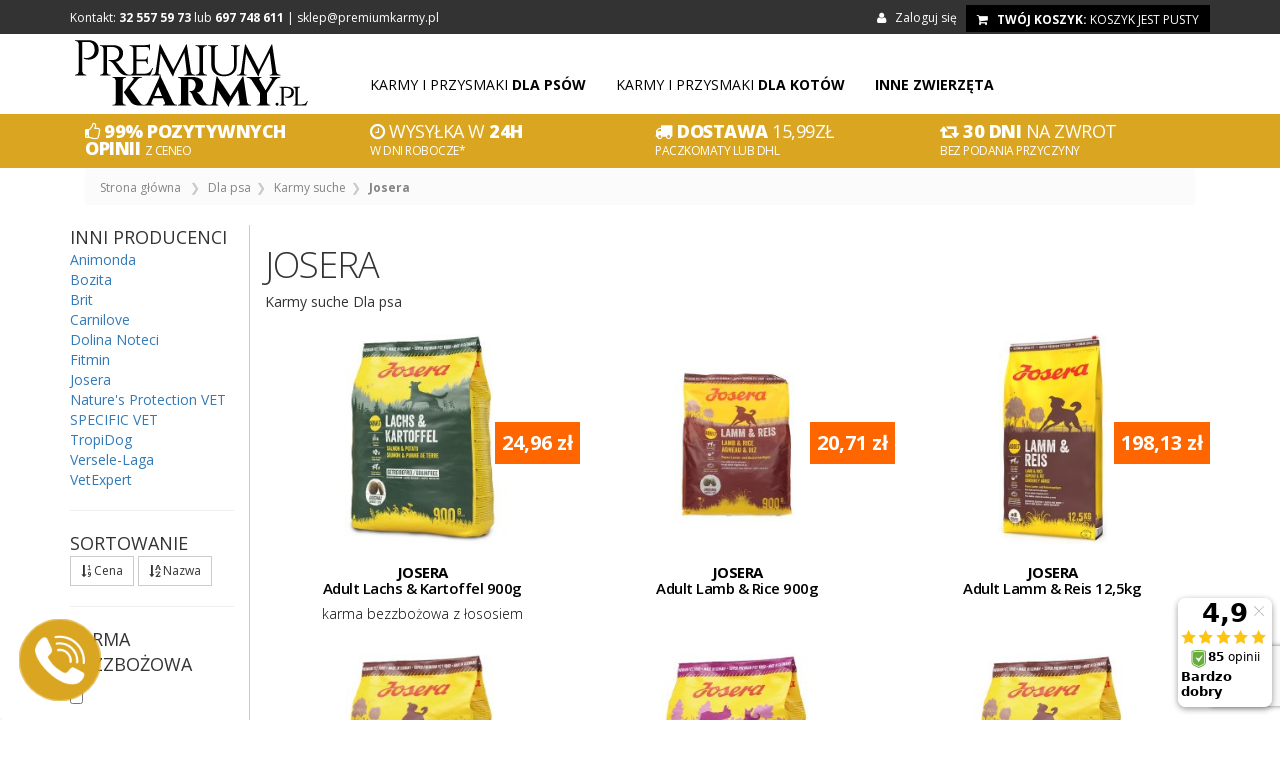

--- FILE ---
content_type: text/html; charset=UTF-8
request_url: https://www.premiumkarmy.pl/produkty/dla-psa/karmy-suche/josera
body_size: 13159
content:
<!DOCTYPE html>
<html lang="pl">

<head>
    <link rel="apple-touch-icon" sizes="180x180" href="/apple-touch-icon.png">
<link rel="icon" type="image/png" sizes="32x32" href="/favicon-32x32.png">
<link rel="icon" type="image/png" sizes="16x16" href="/favicon-16x16.png">
<link rel="manifest" href="/site.webmanifest">

    <meta http-equiv="Content-type" content="text/html; charset=utf-8" />
    <meta http-equiv="X-UA-Compatible" content="IE=edge">
    <meta name="viewport" content="width=device-width, initial-scale=1">
    <meta name="author" content="mausa">
    <title>JOSERA Karmy suche dla psa &bull; sprawdź cenę i opinie &bull; sklep PremiumKarmy.pl</title>
    <meta name="description" content="Karmy suche dla psa JOSERA.">
    <link href="https://plus.google.com/u/0/+MAUSAsklepzoologicznow%C4%99dkarski%C5%9Awi%C4%99toch%C5%82owice" rel="publisher" />
    <base href="https://www.premiumkarmy.pl/">
      
    <!-- fb content -->
    <meta property="og:title" content="PremiumKarmy.pl poleca JOSERA Karmy suche dla psa &bull; sprawdź cenę i opinie" />
    <meta property="og:type" content="website" />
        <link href="bootstrap/css/bootstrap.min.css" rel="stylesheet">
    <link href="bootstrap/css/modern-business.css" rel="stylesheet">
    <link href="bootstrap/css/yamm-menu.min.css?v=07042016020645" rel="stylesheet">
    <link href="bootstrap/css/sklep.min.css?v=26092020010503" rel="stylesheet">
    <link href="bootstrap/css/rwdMenu.min.css?v=31032016003327" rel="stylesheet">
    <link rel="stylesheet" href="https://maxcdn.bootstrapcdn.com/font-awesome/4.5.0/css/font-awesome.min.css">
    <link href='https://fonts.googleapis.com/css?family=Open+Sans:400,300,600,700,800&subset=latin,latin-ext' rel='stylesheet' type='text/css'>    <!-- HTML5 Shim and Respond.js IE8 support of HTML5 elements and media queries -->
    <script src="bootstrap/js/jquery.js"></script> 

    <meta name="google-site-verification" content="f9hBFaJNPA6YfmZvWHuT89AFCdacPzIFe0QHhvLYIMA" />
<script src="https://www.google.com/recaptcha/api.js?render=6Ld7McQUAAAAACA4-gCFfRfMlh2Mi7LMHskQMlGB"></script>
  <script>
  grecaptcha.ready(function() {
      grecaptcha.execute('6Ld7McQUAAAAACA4-gCFfRfMlh2Mi7LMHskQMlGB', {action: 'homepage'}).then(function(token) {
        // pass the token to the backend script for verification
      });
  });
  </script>
    <!-- WARNING: Respond.js doesn't work if you view the page via file:// -->
    <!--[if lt IE 9]>
        <script src="https://oss.maxcdn.com/libs/html5shiv/3.7.0/html5shiv.js"></script>
        <script src="https://oss.maxcdn.com/libs/respond.js/1.4.2/respond.min.js"></script>
    <![endif]-->
   
    
    
    
    <!-- Facebook Pixel Code -->
    <script>
    !function(f,b,e,v,n,t,s){if(f.fbq)return;n=f.fbq=function(){n.callMethod?
    n.callMethod.apply(n,arguments):n.queue.push(arguments)};if(!f._fbq)f._fbq=n;
    n.push=n;n.loaded=!0;n.version='2.0';n.queue=[];t=b.createElement(e);t.async=!0;
    t.src=v;s=b.getElementsByTagName(e)[0];s.parentNode.insertBefore(t,s)}(window,
    document,'script','//connect.facebook.net/en_US/fbevents.js');

    fbq('init', '981461735271963');
    fbq('track', "PageView");
    </script>
   
    <!-- End Facebook Pixel Code -->
    
<script>
    !function(w,p,e,v,n,t,s){w['WphTrackObject'] = n;
    w[n] = window[n] || function() {(w[n].queue=w[n].queue||[]).push(arguments)},
    w[n].l = 1 * new Date(), t=p.createElement(e), s=p.getElementsByTagName(e)[0],
    t.async=1;t.src=v;s.parentNode.insertBefore(t,s)}(window,document,'script',
    'https://pixel.wp.pl/w/WP-ADS-UZRXJMKSM/tr.js', 'wph');
   </script>
    

<!-- Google tag (gtag.js) -->
<script async src="https://www.googletagmanager.com/gtag/js?id=G-N6KEGVG4HP"></script>
<script>
  window.dataLayer = window.dataLayer || [];
  function gtag(){dataLayer.push(arguments);}
  gtag('js', new Date());

  gtag('config', 'G-N6KEGVG4HP');
</script>


</head>

<body>
    <noscript><img height="1" width="1" style="display:none" Src="https://www.facebook.com/tr?id=981461735271963&ev=PageView&noscript=1" alt="premiumkarmy" /></noscript>
<script type="text/javascript">var scr=document.createElement('script');scr.src=('https:'==document.location.protocol?'https://':'http://')+'ssl.ceneo.pl/shops/sw.js?accountGuid=a9f777f9-791b-4dab-b4b8-2f1c172f8cda';scr.type='text/javascript';document.getElementsByTagName('head')[0].appendChild(scr);</script><noscript><a href="http://www.ceneo.pl/21494-0a" rel="nofollow" target="_blank">Opinie o Nas</a></noscript>
    
    
    <div id="fb-root"></div>
<script>(function(d, s, id) {
  var js, fjs = d.getElementsByTagName(s)[0];
  if (d.getElementById(id)) return;
  js = d.createElement(s); js.id = id;
  js.src = "//connect.facebook.net/pl_PL/sdk.js#xfbml=1&version=v2.5&appId=562892563842563";
  fjs.parentNode.insertBefore(js, fjs);
}(document, 'script', 'facebook-jssdk'));</script>
    
    <!-- kody śledzenia Google Tag Manager -->


    <!-- / kody śledzenia -->
    
       

    <!-- Navigation -->
    <nav class="navbar yamm navbar-inverse navbar-fixed-top">
    
        <div class="user-bar ">
            <div class="container" style="height: 24px">
                <span class="hidden-xs hidden-sm" style="float:left; margin-top:4px">Kontakt: <b>32 557 59 73</b> lub <b>697 748 611</b> | <a style="color: #fff" href="mailto:sklep@premiumkarmy.pl">sklep@premiumkarmy.pl</a></span>
                                    <a href="/logowanie/" rel="nofollow" class="koszyk hidden-sm hidden-md hidden-lg"><i class="fa fa-user" aria-hidden="true"></i> Zaloguj&nbsp;</a>
                     <a href="/logowanie/" rel="nofollow" class="koszyk hidden-xs"><i class="fa fa-user" aria-hidden="true"></i>&nbsp;&nbsp; Zaloguj się&nbsp;&nbsp;</a>
                
                <a href="/koszyk/" class="koszyk btn btn-sm koszyk-btn"> <i class="fa fa-shopping-cart" aria-hidden="true"></i> &nbsp; <b>Twój koszyk:</b> koszyk jest pusty</a>
                             </div>
        </div>
   
        <div class="container logo-cont">

            <div class="navbar-header col-sm-3">
                <a class="navbar-brand" href="/"><img class="img-responsive" src="images/premium-karmy-logo.png" alt="PremiumKarmy.pl - najlepsze karmy dla zwierząt"/></a>
            </div>

                <div class="container pk hidden-md hidden-sm hidden-lg">	
                    <div class="column">
                        <div id="dl-menu" class="dl-menuwrapper">
                            <button class="dl-trigger">Otwórz menu</button>
                            <ul class="dl-menu">
                                <li>
                                    <a href="/produkty/dla-psa/">Dla psa</a>
                                        <ul class="dl-submenu">
                                            <li>
                                                <a href="#">Karmy suche</a>
                                                <ul class="dl-submenu">
                                                    <li><a href="/produkty/dla-psa/karmy-suche/bozita">Bozita</a></li>
                                                    <li><a href="/produkty/dla-psa/karmy-suche/brit">Brit</a></li>
                                                    <li><a href="/produkty/dla-psa/karmy-suche/carnilove">Carnilove</a></li>
                                                    <li><a href="/produkty/dla-psa/karmy-suche/dolina-noteci">Dolina Noteci</a></li>
                                                    <li><a href="/produkty/dla-psa/karmy-suche/fitmin">Fitmin</a></li>
                                                    <li><a href="/produkty/dla-psa/karmy-suche/josera">Josera</a></li>
                                                       <li><a href="/produkty/dla-psa/karmy-suche/purina-pro-plan">Purina PRO PLAN</a></li>
                                                    <li><a href="/produkty/dla-psa/karmy-suche/specific">Specific</a></li>
                                                    <li><a href="/produkty/dla-psa/karmy-suche/specific-vet">Specific VET</a></li>
                                                      <li><a href="/produkty/dla-psa/karmy-suche/tropidog">TropiDog</a></li>
                                                </ul>
                                            </li>
                                            <li>
                                                <a href="#">Karmy mokre</a>
                                                <ul class="dl-submenu">
                                                    <li><a href="/produkty/dla-psa/karmy-mokre/animonda">Animonda</a></li>
                                                    <li><a href="/produkty/dla-psa/karmy-mokre/bozita">Bozita</a></li>
                                                    <li><a href="/produkty/dla-psa/karmy-mokre/brit">Brit</a></li>
                                                    <li><a href="/produkty/dla-psa/karmy-mokre/carnilove">Carnilove</a></li>
                                                    <li><a href="/produkty/dla-psa/karmy-mokre/dolina-noteci">Dolina Noteci</a></li>
                                                    <li><a href="/produkty/dla-psa/karmy-mokre/dolina-noteci-vet">Dolina NoteciVET</a></li>
                                                    <li><a href="/produkty/dla-psa/karmy-mokre/specific">Specific</a></li>
                                                    <li><a href="/produkty/dla-psa/karmy-mokre/specific-vet">Specific VET</a></li>
<!--                                                    <li><a href="/produkty/dla-psa/karmy-mokre/taste-of-the-wild">Taste of the Wild</a></li>-->
                                                    <li><a href="/produkty/dla-psa/karmy-mokre/vetexpert">VetExpert</a></li>
                                                </ul>
                                            </li>
                                            <li>
                                                <a href="#">Karmy w/g zastosowania</a>
                                                <ul class="dl-submenu">
                                                    <li><a href="/produkty/filtr/karma-bezzbozowa/karmy-suche">Suche karmy bezzbożowe</a></li>
                                                    <li><a href="/produkty/filtr/dorosle-psy/">Dla psów dorosłych</a></li>
                                                    <li><a href="/produkty/filtr/szczenieta/">Dla szczeniąt</a></li>
                                                    <li><a href="/produkty/filtr/starsze-psy/">Dla starszych psów</a></li>
                                                    <li><a href="/produkty/filtr/dorosle-psy-malych-ras/">Dla małych ras</a></li>
                                                    <li><a href="/produkty/filtr/dorosle-psy-duzych-ras/">Dla dużych ras</a></li>
                                                    <li><a href="/produkty/filtr/psy-z-nadwaga/">Dla psów z nadwagą</a></li>
                                                    <li><a href="/produkty/filtr/aktywne-psy/">Dla psów aktywnych</a></li>
                                                </ul>
                                            </li>
                                        <li>
                                            <a href="#">Przysmaki</a>
                                            <ul class="dl-submenu">
                                                <li><a href="/produkty/dla-psa/przysmaki/adbi">Adbi</a></li>
                                                <li><a href="/produkty/dla-psa/przysmaki/brit">Brit</a></li>
                                                <li><a href="/produkty/dla-psa/przysmaki/carnilove">Carnilove</a></li>
                                                <li><a href="/produkty/dla-psa/przysmaki/dr-seidel">Dr Seidel</a></li>
                                                <li><a href="/produkty/dla-psa/przysmaki/natures-protection">Natures Protection</a></li>
                                                <li><a href="/produkty/dla-psa/przysmaki/trixie">Trixe</a></li>
                                            </ul>
                                        </li>
                                        <li>
                                            <a href="#">Akcesoria</a>
                                            <ul class="dl-submenu">
                                                <li><a href="/produkty/dla-psa/trening/">Akcesoria treningowe</a></li>
                                                <li><a href="/produkty/dla-psa/srodki-przeciwpchelne/">Środki przeciwpchele</a></li>
                                                <li><a href="/produkty/dla-psa/pielegnacja-i-szampony/">Pielęgnacja i szampony</a></li>
                                                <li><a href="/produkty/dla-psa/witaminy-i-odzywki/">Witaminy i odżywki</a></li>
                                                <li><a href="/produkty/dla-psa/zabawki/">Zabawki</a></li>
                                            </ul>
                                        </li>
                                    </ul>
                                </li>
                          
                                
                                <li>
                                    <a href="/produkty/dla-kota/">Dla kota</a>
                                        <ul class="dl-submenu">
                                            <li>
                                                <a href="#">Karmy suche</a>
                                                <ul class="dl-submenu">
                                                    <li><a href="/produkty/dla-kota/karmy-suche-kot/applaws">Applaws</a></li>
                                                    <li><a href="/produkty/dla-kota/karmy-suche-kot/bozita">Bozita</a></li>
                                                    <li><a href="/produkty/dla-kota/karmy-suche-kot/brit">Brit</a></li>
                                                    <li><a href="/produkty/dla-kota/karmy-suche-kot/carnilove">Carnilove</a></li>
                                                    <li><a href="/produkty/dla-kota/karmy-suche-kot/fitmin">Fitmin</a></li>
                                                    <li><a href="/produkty/dla-kota/karmy-suche-kot/purina">Purina</a></li>
                                                    <li><a href="/produkty/dla-kota/karmy-suche-kot/specific">Specific</a></li>
                                                    <li><a href="/produkty/dla-kota/karmy-suche-kot/specific-vet">Specific VET</a></li>
                                                    <li><a href="/produkty/dla-kota/karmy-suche-kot/tropicat">TropiCat</a></li>
<!--                                                    <li><a href="/produkty/dla-kota/karmy-suche-kot/taste-of-the-wild">Taste Of The Wild</a></li>-->
                                                    <li><a href="/produkty/dla-kota/karmy-suche-kot/wiejska-zagroda">Wiejska Zagroda</a></li>
                                                  
                                                </ul>
                                            </li>
                                            <li>
                                                <a href="#">Karmy mokre</a>
                                                <ul class="dl-submenu">
                                                    <li><a href="/produkty/dla-kota/karmy-mokre-kot/animonda">Animonda</a></li>
                                                    <li><a href="/produkty/dla-kota/karmy-mokre-kot/applaws">Applaws</a></li>
                                                    <li><a href="/produkty/dla-kota/karmy-mokre-kot/bozita">Bozita</a></li>
                                                    <li><a href="/produkty/dla-kota/karmy-mokre-kot/brit">Brit</a></li>
                                                    <li><a href="/produkty/dla-kota/karmy-mokre-kot/carnilove">Carnilove</a></li>
                                                    <li><a href="/produkty/dla-kota/karmy-mokre-kot/dolina-noteci">Dolina Noteci</a></li>
                                                    <li><a href="/produkty/dla-kota/karmy-mokre-kot/felix">Felix</a></li>
                                                    <li><a href="/produkty/dla-kota/karmy-mokre-kot/fitmn">Fitmin</a></li>
                                                    <li><a href="/produkty/dla-kota/karmy-mokre-kot/gourmet">Gourmet</a></li>
                                                    <li><a href="/produkty/dla-kota/karmy-mokre-kot/naturo">Naturo</a></li>
                                                    <li><a href="/produkty/dla-kota/karmy-mokre-kot/natures-protection">Natrures Protection</a></li>
                                                    <li><a href="/produkty/dla-kota/karmy-mokre-kot/purina">Purina</a></li>
                                                    <li><a href="/produkty/dla-kota/karmy-mokre-kot/purina-pro-plan">Purina PRO PLAN</a></li>
                                                    <li><a href="/produkty/dla-kota/karmy-mokre-kot/specific">Specific</a></li>
                                                    <li><a href="/produkty/dla-kota/karmy-mokre-kot/specific-vet">Specific VET</a></li>
                                                    <li><a href="/produkty/dla-kota/karmy-mokre-kot/vetexpert">VetExpert RAW PALEO</a></li>

                                                </ul>
                                            </li>
                                            <li>
                                                <a href="#">Karmy w/g zastosowania</a>
                                                <ul class="dl-submenu">
                                                    <li><a href="/produkty/filtr/dorosle-koty/">Dla psów dorosłych</a></li>
                                                    <li><a href="/produkty/filtr/kocięta/">Dla szczeniąt</a></li>
                                                    <li><a href="/produkty/filtr/starsze-koty/">Dla starszych psów</a></li>
                                                    <li><a href="/produkty/filtr/koty-z-nadwaga/">Dla kotów z nadwagą</a></li>
                
                                                </ul>
                                            </li>
                                            <li><a href="/produkty/dla-kota/witaminy-i-odzywki-kot/">Witaminy i odżywki</a></li>
                                            <li><a href="/produkty/dla-kota/zwirki-higieniczne/">Żwirki higieniczne</a></li>
                                            
                                        <li>
                                            <a href="#">Przysmaki</a>
                                            <ul class="dl-submenu">
                                                <li><a href="/produkty/dla-kota/przysmaki-kot/">Przysmaki dla kota</a></li>
                                            </ul>
                                        </li>
                                        <li>
                                            <a href="#">Akcesoria</a>
                                            <ul class="dl-submenu">
                                                <li><a href="/produkty/dla-psa/srodki-przeciwpchelne/">Środki przeciwpchele</a></li>
                                            </ul>
                                        </li>
                                         
                                    </ul>
                                </li>
                                <li><a href="/produkty/oczko-wodne/pokarmy/">Oczko wodne</a></li>
                                <li>
                                    <a href="/produkty/dla-kota/">Dla gryzonia</a>
                                        <ul class="dl-submenu">
                                            <li>
                                               <li><a href="/produkty/gryzonie/pokarmy-gryzonie/">Pokarmy dla gryzoni</a></li>
                                               <li><a href="/produkty/gryzonie/kolby-dla-gryzoni/">Kolby dla gryzoni</a></li>
                                               <li><a href="/produkty/gryzonie/podloze-dla-gryzoni/">Podłoża dla gryzoni</a></li>
                                               <li><a href="/produkty/gryzonie/wapno-dla-gryzoni/">Wapno dla gryzoni</a></li>
                                            </li>
                                        </ul>
                               </li>

                        </ul>
                    </div><!-- /dl-menuwrapper -->
                </div>
            </div>

            
            
            
            
            
            
        <ul class="nav navbar-nav hidden-xs">
            <li class="dropdown yamm-fw">
                <a href="/produkty/dla-psa/" class="dropdown-toggle" data-toggle="dropdown">Karmy i przysmaki <b>dla psów</b></a>
                <ul class="dropdown-menu">
                    <li>
                        <div class="yamm-content">
                            <div class="row"> 
                                <div class="col-sm-7">
                                    <h4>Karmy bytowe</h4>
                                    <div class="row">
                                        <div class="col-sm-4">
                                            <b>karmy suche</b>
                                            <ul>
                                                <li><a href="/produkty/dla-psa/karmy-suche/bozita">Bozita</a></li>
                                                <li><a href="/produkty/dla-psa/karmy-suche/brit">Brit</a></li>
                                                <li><a href="/produkty/dla-psa/karmy-suche/carnilove">Carnilove</a></li>
                                                <li><a href="/produkty/dla-psa/karmy-suche/dolina-noteci">Dolina Noteci</a></li>
                                                <li><a href="/produkty/dla-psa/karmy-suche/fitmin">Fitmin</a></li>
                                                <li><a href="/produkty/dla-psa/karmy-suche/josera">Josera</a></li>
                                                <li><a href="/produkty/dla-psa/karmy-suche/purina-pro-plan">Purina PRO PLAN</a></li>
                                                <li><a href="/produkty/dla-psa/karmy-suche/specific">Specific</a></li>
                                                <li><a href="/produkty/dla-psa/karmy-suche/specific-vet">Specific VET</a></li>
                                                <li><a href="/produkty/dla-psa/karmy-suche/tropidog">TropiDog</a></li>
                                                <li><a href="/produkty/dla-psa/karmy-suche/vetexpert">VetExpert</a></li>
                                            </ul>
                                        </div>
                                        <div class="col-sm-4">
                                            <b>karmy mokre</b>
                                            <ul>
                                                <li><a href="/produkty/dla-psa/karmy-mokre/animonda">Animonda</a></li>
                                                <li><a href="/produkty/dla-psa/karmy-mokre/bozita">Bozita</a></li>
                                                <li><a href="/produkty/dla-psa/karmy-mokre/brit">Brit</a></li>
                                                <li><a href="/produkty/dla-psa/karmy-mokre/carnilove">Carnilove</a></li>
                                                <li><a href="/produkty/dla-psa/karmy-mokre/dolina-noteci">Dolina Noteci</a></li>
                                                <li><a href="/produkty/dla-psa/karmy-mokre/dolina-noteci-vet">Dolina NoteciVET</a></li>
                                                <li><a href="/produkty/dla-psa/karmy-mokre/fitmin">Fitmin</a></li>
                                                <li><a href="/produkty/dla-psa/karmy-mokre/natures-protection">Natrures Protection</a></li>
                                                <li><a href="/produkty/dla-psa/karmy-mokre/naturo">Naturo</a></li>
                                                <li><a href="/produkty/dla-psa/karmy-mokre/specific">Specific</a></li>
                                                <li><a href="/produkty/dla-psa/karmy-mokre/specific-vet">Specific VET</a></li>
                                                <li><a href="/produkty/dla-psa/karmy-mokre/vetexpert">VetExpert</a></li>

                                            </ul>
                                        </div>
                                        <div class="col-sm-4">
                                            <b>według zastosowania</b>
                                            <ul>
                                                <li><a href="/produkty/filtr/karma-bezzbozowa/karmy-suche" style="color: #a92d24">suche karmy bez zboż</a></li>
                                                <li><a href="/produkty/filtr/dorosle-psy/">dla psów dorosłych</a></li>
                                                <li><a href="/produkty/filtr/szczenieta/">dla szczeniąt</a></li>
                                                <li><a href="/produkty/filtr/starsze-psy/">dla starszych psów</a></li>
                                                <li><a href="#"></a></li>
                                                <li><a href="/produkty/filtr/dorosle-psy-malych-ras/">dla małych ras</a></li>
                                                <!--<li><a href="/produkty/filtr/dorosle-psy-srednich-ras/">dla średnich ras</a></li>-->
                                                <li><a href="/produkty/filtr/dorosle-psy-duzych-ras/">dla dużych ras</a></li>
                                                <li><a href="#"></a></li>
                                                <li><a href="/produkty/filtr/psy-z-nadwaga/">dla psów z nadwagą</a></li>
                                                <li><a href="/produkty/filtr/aktywne-psy/">dla psów aktywnych</a></li>
                                            </ul>
                                        </div>
                                    </div>
                                </div>
                                <div class="col-sm-5">
                                    <div class="row">
                                        
                                        <div class="col-sm-6" style="border-left:1px solid #ccc">
                                            <h4>Przysmaki</h4>
                                            <ul>
                                                <li><a href="/produkty/dla-psa/przysmaki/adbi">Adbi</a></li>
                                                <li><a href="/produkty/dla-psa/przysmaki/alpha-spirit">Alpha Spirit</a></li>
                                                <li><a href="/produkty/dla-psa/przysmaki/brit">Brit</a></li>
                                                <li><a href="/produkty/dla-psa/przysmaki/bult">Bult</a> <span class="label label-success">Nowość</span></li>
                                                <li><a href="/produkty/dla-psa/przysmaki/carnilove">Carnilove</a></li>
                                                <li><a href="/produkty/dla-psa/przysmaki/dr-seidel">Dr Seidel</a></li>
                                                <li><a href="/produkty/dla-psa/przysmaki/natures-protection">Natures Protection</a></li>
                                                <li><a href="/produkty/dla-psa/przysmaki/purina">Purina</a> <span class="label label-success">Nowość</span></li>
                                                <li><a href="/produkty/dla-psa/przysmaki/trixie">Trixe</a></li>
                                        
                                            </ul>
                                        </div>
                                        <div class="col-sm-6" style="border-left:1px solid #ccc">
                                            <h4>Akcesoria</h4>
                                            <ul>
                                                <li><a href="/produkty/dla-psa/trening/">Akcesoria treningowe</a></li>
                                                <li><a href="/produkty/dla-psa/srodki-przeciwpchelne/">Środki przeciwpchelne</a></li>
                                                <li><a href="/produkty/dla-psa/pielegnacja-i-szampony/">Pielęgnacja i szampony</a></li>
                                                <li><a href="/produkty/dla-psa/witaminy-i-odzywki/">Witaminy i odżywki</a></li>
                                                <li><a href="/produkty/dla-psa/zabawki/">Zabawki</a></li>
                                            </ul>
                                        </div>
                                    </div>
                                  

                                </div>
                            </div>
                            <div class="row" style="border-top: 1px solid #ddd;margin-top:20px; padding-top:10px">
                                        <div class="col-sm-1">
                        <a href="/produkt/3094_trux-karma-dla-ptakow-dzikozyjacych-10kg" data-toggle="tooltip" data-placement="bottom" title="TRUX Karma dla ptaków dzikożyjących 10kg" class="prod-tooltip"><img src="images/products/trux-karma-dla-ptakow-dzikozyjacych-zimujacych-drobna-10kg_3094_1-75.jpg" alt="TRUX Karma dla ptaków dzikożyjących 10kg" class="img-responsive" style="height:75px"/></a>
                    </div><div class="col-sm-1">
                        <a href="/produkt/2417_trux-tick-hook-haczyki-do-usuwania-kleszczy-lapki-do-kleszczy" data-toggle="tooltip" data-placement="bottom" title="TRUX Tick Hook - haczyki do usuwania kleszczy, łapki do kleszczy" class="prod-tooltip"><img src="images/products/trux-tick-hook-haczyki-do-usuwania-kleszczy-lapki-do-kleszczy_2417-75.jpg" alt="TRUX Tick Hook - haczyki do usuwania kleszczy, łapki do kleszczy" class="img-responsive" style="height:75px"/></a>
                    </div><div class="col-sm-1">
                        <a href="/produkt/2330_purina-pro-plan-sterilised-nutrisavour-z-wolowina-85g" data-toggle="tooltip" data-placement="bottom" title="PURINA PRO PLAN Sterilised Nutrisavour z wołowiną 85g " class="prod-tooltip"><img src="images/products/purina-pro-plan-sterilised-nutrisavour-z-wolowina-85g_2330_1-75.jpg" alt="PURINA PRO PLAN Sterilised Nutrisavour z wołowiną 85g " class="img-responsive" style="height:75px"/></a>
                    </div><div class="col-sm-1">
                        <a href="/produkt/3186_trux-karma-dla-golebi-uniwersalna-caloroczna-20kg" data-toggle="tooltip" data-placement="bottom" title="TRUX Karma dla gołębi, uniwersalna, całoroczna 20kg" class="prod-tooltip"><img src="images/products/trux-karma-dla-golebi-uniwersalna-caloroczna-20kg_3186_2-75.jpg" alt="TRUX Karma dla gołębi, uniwersalna, całoroczna 20kg" class="img-responsive" style="height:75px"/></a>
                    </div><div class="col-sm-1">
                        <a href="/produkt/1742_natures-protection-superior-care-white-dogs-adult-small-1-5kg-salmon" data-toggle="tooltip" data-placement="bottom" title="NATURES PROTECTION Superior Care White Dogs Adult Small 1,5kg Salmon" class="prod-tooltip"><img src="images/products/natures-protection-superior-care-white-dogs-adult-small-1-5kg-salmon_1742-75.jpg" alt="NATURES PROTECTION Superior Care White Dogs Adult Small 1,5kg Salmon" class="img-responsive" style="height:75px"/></a>
                    </div><div class="col-sm-1">
                        <a href="/produkt/2422_tropidog-premium-adult-medium-large-beef-rice-12kg" data-toggle="tooltip" data-placement="bottom" title="TROPIDOG PREMIUM Adult Medium & Large Beef & Rice 12kg" class="prod-tooltip"><img src="images/products/tropidog-premium-adult-medium-large-beef-rice-12kg_2422_6-75.jpg" alt="TROPIDOG PREMIUM Adult Medium & Large Beef & Rice 12kg" class="img-responsive" style="height:75px"/></a>
                    </div><div class="col-sm-1">
                        <a href="/produkt/2277_tropidog-premium-adult-medium-large-salmon-rice-12kg" data-toggle="tooltip" data-placement="bottom" title="TROPIDOG PREMIUM Adult Medium & Large Salmon & Rice 12kg" class="prod-tooltip"><img src="images/products/tropidog-premium-adult-medium-large-salmon-rice-12kg_2277_4-75.jpg" alt="TROPIDOG PREMIUM Adult Medium & Large Salmon & Rice 12kg" class="img-responsive" style="height:75px"/></a>
                    </div><div class="col-sm-1">
                        <a href="/produkt/3170_kampol-kb-kokoszka-babuni-nioska-przydomowa-karma-dla-kur-20kg" data-toggle="tooltip" data-placement="bottom" title="KAMPOL KB Kokoszka Babuni Nioska Przydomowa karma dla kur 20kg" class="prod-tooltip"><img src="images/products/kampol-kb-kokoszka-babuni-nioska-przydomowa-karma-dla-kur-20kg_3170-75.jpg" alt="KAMPOL KB Kokoszka Babuni Nioska Przydomowa karma dla kur 20kg" class="img-responsive" style="height:75px"/></a>
                    </div><div class="col-sm-1">
                        <a href="/produkt/1193_tropical-pond-sticks-mixed-4kg-worek" data-toggle="tooltip" data-placement="bottom" title="TROPICAL Pond Sticks Mixed 4kg worek" class="prod-tooltip"><img src="images/products/tropical-pond-sticks-mixed-4kg-worek_1193-75.jpg" alt="TROPICAL Pond Sticks Mixed 4kg worek" class="img-responsive" style="height:75px"/></a>
                    </div><div class="col-sm-1">
                        <a href="/produkt/2276_tropidog-premium-adult-medium-large-lamb-rice-12kg" data-toggle="tooltip" data-placement="bottom" title="TROPIDOG PREMIUM Adult Medium & Large Lamb & Rice 12kg" class="prod-tooltip"><img src="images/products/tropidog-premium-adult-medium-large-lamb-rice-12kg_2276_4-75.jpg" alt="TROPIDOG PREMIUM Adult Medium & Large Lamb & Rice 12kg" class="img-responsive" style="height:75px"/></a>
                    </div><div class="col-sm-1">
                        <a href="/produkt/1022_natures-protection-superior-care-white-dogs-adult-small-1-5kg" data-toggle="tooltip" data-placement="bottom" title="NATURES PROTECTION Superior Care White Dogs Adult Small 1,5kg" class="prod-tooltip"><img src="images/products/natures-protection-superior-care-white-dogs-adult-small-1-5kg_1022_1-75.jpg" alt="NATURES PROTECTION Superior Care White Dogs Adult Small 1,5kg" class="img-responsive" style="height:75px"/></a>
                    </div><div class="col-sm-1">
                        <a href="/produkt/2939_natures-protection-puszki-400g-x-12szt-mix-6-smakow" data-toggle="tooltip" data-placement="bottom" title=" NATURES PROTECTION puszki 400g x 12szt mix  6 smaków" class="prod-tooltip"><img src="images/products/natuser-protection-puszki-12-x-400g-mix-smakow_2939-75.jpg" alt=" NATURES PROTECTION puszki 400g x 12szt mix  6 smaków" class="img-responsive" style="height:75px"/></a>
                    </div>                            </div>

                        </div>
                    </li>
                </ul>
            </li>
           
           <li class="dropdown yamm-fw">
                <a href="/produkty/dla-kota/" class="dropdown-toggle" data-toggle="dropdown">Karmy i przysmaki <b>dla kotów</b></a>
                <ul class="dropdown-menu">
                    <li>
                        <div class="yamm-content">
                            <div class="row"> 
                                <div class="col-sm-7">
                                    <h4>Karmy bytowe</h4>
                                    <div class="row">
                                        <div class="col-sm-4">
                                            <b>karmy suche</b>
                                                <ul>
                                                    <li><a href="/produkty/dla-kota/karmy-suche-kot/applaws">Applaws</a></li>
                                                    <li><a href="/produkty/dla-kota/karmy-suche-kot/bozita">Bozita</a></li>
                                                    <li><a href="/produkty/dla-kota/karmy-suche-kot/brit">Brit</a></li>
                                                    <li><a href="/produkty/dla-kota/karmy-suche-kot/carnilove">Carnilove</a></li>
                                                    <li><a href="/produkty/dla-kota/karmy-suche-kot/fitmin">Fitmin</a></li>
                                                    <li><a href="/produkty/dla-kota/karmy-suche-kot/purina">Purina</a></li>
                                                    <li><a href="/produkty/dla-kota/karmy-suche-kot/specific">Specific</a></li>
                                                    <li><a href="/produkty/dla-kota/karmy-suche-kot/specific-vet">Specific VET</a></li>
                                                    <li><a href="/produkty/dla-kota/karmy-suche-kot/tropicat">TropiCat</a></li>
                                                </ul>
                                        </div>
                                        <div class="col-sm-4">
                                            <b>karmy mokre</b>
                                                <ul>
                                                    <li><a href="/produkty/dla-kota/karmy-mokre-kot/animonda">Animonda</a></li>
                                                    <li><a href="/produkty/dla-kota/karmy-mokre-kot/applaws">Applaws</a></li>
                                                    <li><a href="/produkty/dla-kota/karmy-mokre-kot/bozita">Bozita</a></li>
                                                    <li><a href="/produkty/dla-kota/karmy-mokre-kot/brit">Brit</a></li>
                                                    <li><a href="/produkty/dla-kota/karmy-mokre-kot/carnilove">Carnilove</a></li>
                                                    <li><a href="/produkty/dla-kota/karmy-mokre-kot/dolina-noteci">Dolina Noteci</a></li>
                                                    <li><a href="/produkty/dla-kota/karmy-mokre-kot/felix">Felix</a></li>
                                                    <li><a href="/produkty/dla-kota/karmy-mokre-kot/fitmn">Fitmin</a></li>
                                                    <li><a href="/produkty/dla-kota/karmy-mokre-kot/gourmet">Gourmet</a></li>
                                                    <li><a href="/produkty/dla-kota/karmy-mokre-kot/naturo">Naturo</a></li>
                                                    <li><a href="/produkty/dla-kota/karmy-mokre-kot/natures-protection">Natrures Protection</a></li>
                                                    <li><a href="/produkty/dla-kota/karmy-mokre-kot/purina">Purina</a></li>
                                                    <li><a href="/produkty/dla-kota/karmy-mokre-kot/purina-pro-plan">Purina PRO PLAN</a></li>
                                                    <li><a href="/produkty/dla-kota/karmy-mokre-kot/specific">Specific</a></li>
                                                    <li><a href="/produkty/dla-kota/karmy-mokre-kot/specific-vet">Specific VET</a></li>
                                                    <li><a href="/produkty/dla-kota/karmy-mokre-kot/vetexpert">VetExpert RAW PALEO</a></li>
                                                </ul>
                                        </div>
                                        <div class="col-sm-4">
                                            <b>według zastosowania</b>
                                            <ul>
                                                <li><a href="/produkty/filtr/dorosle-koty/">dla dorosłych kotów</a></li>
                                                <li><a href="/produkty/filtr/kocieta/">dla kociąt</a></li>
                                                <li><a href="/produkty/filtr/starsze-koty/">dla starszych kotów</a></li>
                                                <li><a href="#"></a></li>
                                                <li><a href="/produkty/filtr/koty-z-nadwaga/">dla kotów z nadwagą</a></li>
                                            </ul>
                                        </div>
                                    </div>
                                </div>
                                <div class="col-sm-5">
                                    <div class="row">
                                        
                                        <div class="col-sm-6" style="border-left:1px solid #ccc">
                                            <h4>Przysmaki</h4>
                                            <ul>
                                                <li><a href="/produkty/dla-kota/przysmaki-kot/">przekąski</a></li>
                                               
                                            </ul>
                                        </div>
                                        <div class="col-sm-6" style="border-left:1px solid #ccc">
                                            <h4>Akcesoria</h4>
                                            <ul>
                                                <li><a href="/produkty/dla-psa/srodki-przeciwpchelne/">środki przeciwpchelne</a></li>
                                                <li><a href="/produkty/dla-kota/witaminy-i-odzywki-kot/">witaminy i odżywki</a></li>
                                                <li><a href="/produkty/dla-kota/zwirki-higieniczne/">żwirki higieniczne</a></li>
                                            </ul>
                                        </div>
                                    </div>
                                  

                                </div>
                            </div>
                            <div class="row" style="border-top: 1px solid #ddd;margin-top:20px; padding-top:10px">
                                        <div class="col-sm-1">
                        <a href="/produkt/2277_tropidog-premium-adult-medium-large-salmon-rice-12kg" data-toggle="tooltip" data-placement="bottom" title="TROPIDOG PREMIUM Adult Medium & Large Salmon & Rice 12kg" class="prod-tooltip"><img src="images/products/tropidog-premium-adult-medium-large-salmon-rice-12kg_2277_4-75.jpg" alt="TROPIDOG PREMIUM Adult Medium & Large Salmon & Rice 12kg" class="img-responsive" style="height:75px"/></a>
                    </div><div class="col-sm-1">
                        <a href="/produkt/2330_purina-pro-plan-sterilised-nutrisavour-z-wolowina-85g" data-toggle="tooltip" data-placement="bottom" title="PURINA PRO PLAN Sterilised Nutrisavour z wołowiną 85g " class="prod-tooltip"><img src="images/products/purina-pro-plan-sterilised-nutrisavour-z-wolowina-85g_2330_1-75.jpg" alt="PURINA PRO PLAN Sterilised Nutrisavour z wołowiną 85g " class="img-responsive" style="height:75px"/></a>
                    </div><div class="col-sm-1">
                        <a href="/produkt/3170_kampol-kb-kokoszka-babuni-nioska-przydomowa-karma-dla-kur-20kg" data-toggle="tooltip" data-placement="bottom" title="KAMPOL KB Kokoszka Babuni Nioska Przydomowa karma dla kur 20kg" class="prod-tooltip"><img src="images/products/kampol-kb-kokoszka-babuni-nioska-przydomowa-karma-dla-kur-20kg_3170-75.jpg" alt="KAMPOL KB Kokoszka Babuni Nioska Przydomowa karma dla kur 20kg" class="img-responsive" style="height:75px"/></a>
                    </div><div class="col-sm-1">
                        <a href="/produkt/2422_tropidog-premium-adult-medium-large-beef-rice-12kg" data-toggle="tooltip" data-placement="bottom" title="TROPIDOG PREMIUM Adult Medium & Large Beef & Rice 12kg" class="prod-tooltip"><img src="images/products/tropidog-premium-adult-medium-large-beef-rice-12kg_2422_6-75.jpg" alt="TROPIDOG PREMIUM Adult Medium & Large Beef & Rice 12kg" class="img-responsive" style="height:75px"/></a>
                    </div><div class="col-sm-1">
                        <a href="/produkt/2417_trux-tick-hook-haczyki-do-usuwania-kleszczy-lapki-do-kleszczy" data-toggle="tooltip" data-placement="bottom" title="TRUX Tick Hook - haczyki do usuwania kleszczy, łapki do kleszczy" class="prod-tooltip"><img src="images/products/trux-tick-hook-haczyki-do-usuwania-kleszczy-lapki-do-kleszczy_2417-75.jpg" alt="TRUX Tick Hook - haczyki do usuwania kleszczy, łapki do kleszczy" class="img-responsive" style="height:75px"/></a>
                    </div><div class="col-sm-1">
                        <a href="/produkt/2939_natures-protection-puszki-400g-x-12szt-mix-6-smakow" data-toggle="tooltip" data-placement="bottom" title=" NATURES PROTECTION puszki 400g x 12szt mix  6 smaków" class="prod-tooltip"><img src="images/products/natuser-protection-puszki-12-x-400g-mix-smakow_2939-75.jpg" alt=" NATURES PROTECTION puszki 400g x 12szt mix  6 smaków" class="img-responsive" style="height:75px"/></a>
                    </div><div class="col-sm-1">
                        <a href="/produkt/1022_natures-protection-superior-care-white-dogs-adult-small-1-5kg" data-toggle="tooltip" data-placement="bottom" title="NATURES PROTECTION Superior Care White Dogs Adult Small 1,5kg" class="prod-tooltip"><img src="images/products/natures-protection-superior-care-white-dogs-adult-small-1-5kg_1022_1-75.jpg" alt="NATURES PROTECTION Superior Care White Dogs Adult Small 1,5kg" class="img-responsive" style="height:75px"/></a>
                    </div><div class="col-sm-1">
                        <a href="/produkt/1193_tropical-pond-sticks-mixed-4kg-worek" data-toggle="tooltip" data-placement="bottom" title="TROPICAL Pond Sticks Mixed 4kg worek" class="prod-tooltip"><img src="images/products/tropical-pond-sticks-mixed-4kg-worek_1193-75.jpg" alt="TROPICAL Pond Sticks Mixed 4kg worek" class="img-responsive" style="height:75px"/></a>
                    </div><div class="col-sm-1">
                        <a href="/produkt/1742_natures-protection-superior-care-white-dogs-adult-small-1-5kg-salmon" data-toggle="tooltip" data-placement="bottom" title="NATURES PROTECTION Superior Care White Dogs Adult Small 1,5kg Salmon" class="prod-tooltip"><img src="images/products/natures-protection-superior-care-white-dogs-adult-small-1-5kg-salmon_1742-75.jpg" alt="NATURES PROTECTION Superior Care White Dogs Adult Small 1,5kg Salmon" class="img-responsive" style="height:75px"/></a>
                    </div><div class="col-sm-1">
                        <a href="/produkt/3186_trux-karma-dla-golebi-uniwersalna-caloroczna-20kg" data-toggle="tooltip" data-placement="bottom" title="TRUX Karma dla gołębi, uniwersalna, całoroczna 20kg" class="prod-tooltip"><img src="images/products/trux-karma-dla-golebi-uniwersalna-caloroczna-20kg_3186_2-75.jpg" alt="TRUX Karma dla gołębi, uniwersalna, całoroczna 20kg" class="img-responsive" style="height:75px"/></a>
                    </div><div class="col-sm-1">
                        <a href="/produkt/2276_tropidog-premium-adult-medium-large-lamb-rice-12kg" data-toggle="tooltip" data-placement="bottom" title="TROPIDOG PREMIUM Adult Medium & Large Lamb & Rice 12kg" class="prod-tooltip"><img src="images/products/tropidog-premium-adult-medium-large-lamb-rice-12kg_2276_4-75.jpg" alt="TROPIDOG PREMIUM Adult Medium & Large Lamb & Rice 12kg" class="img-responsive" style="height:75px"/></a>
                    </div><div class="col-sm-1">
                        <a href="/produkt/3094_trux-karma-dla-ptakow-dzikozyjacych-10kg" data-toggle="tooltip" data-placement="bottom" title="TRUX Karma dla ptaków dzikożyjących 10kg" class="prod-tooltip"><img src="images/products/trux-karma-dla-ptakow-dzikozyjacych-zimujacych-drobna-10kg_3094_1-75.jpg" alt="TRUX Karma dla ptaków dzikożyjących 10kg" class="img-responsive" style="height:75px"/></a>
                    </div>                            </div>

                        </div>
                    </li>
                </ul>
            </li>
            
             
             
             <li class="dropdown yamm-fw">
                 <a href="/" class="dropdown-toggle" data-toggle="dropdown"><b>Inne zwierzęta</b></a>
                <ul class="dropdown-menu">
                    <li>
                        <div class="yamm-content">
                            <div class="row"> 
                                <div class="col-sm-12">
                                   
                                    <div class="row">
                                        <div class="col-sm-3">
                                            <b>Oczko wodne</b>
                                            <ul>
                                                <li><a href="/produkty/oczko-wodne/pokarmy-oczko/">Pokarmy</a></li>
                                                <li><a href="/produkty/oczko-wodne/preparaty-oczko/">Preparaty</a></li>
                                            </ul><br/>
                                            <b>Zwierzęta dzkożyjące</b>
                                            <ul>
                                                <li><a href="/produkty/inne-zwierzeta/ptaki-wolnozyjace-i-zimuj/">Ptaki wolnożyjące i zimujące</a></li>
                                            </ul>
                                        </div>
                                        <div class="col-sm-3">
                                            <b>Gryzonie</b>
                                            <ul>
                                                <li><a href="/produkty/gryzonie/pokarmy-gryzonie/">Pokarmy dla gryzoni</a></li>
                                                <li><a href="/produkty/gryzonie/kolby-dla-gryzoni/">Kolby dla gryzoni</a></li>
                                                <li><a href="/produkty/gryzonie/podloze-dla-gryzoni/">Podłoża dla gryzoni</a></li>
                                                <li><a href="/produkty/gryzonie/wapno-dla-gryzoni/">Wapno dla gryzoni</a></li>
                                            </ul>
                                        </div>
                                        <div class="col-sm-3">
                                            <b>Papugi</b>
                                            <ul>
                                                <li><a href="/produkty/ptaki/karmy-dla-papug/">Pokarmy dla papug</a></li>
                                                <li><a href="/produkty/ptaki/kolby-dla-papug/">Kolby dla papug</a></li>
                                                <li><a href="/produkty/ptaki/podloza-dla-papug/">Podłoża dla papug</a></li>
                                                <li><a href="/produkty/ptaki/wapno-dla-ptakow/">Wapno dla ptaków</a></li>
                                            </ul>
                                        </div>
                                        <div class="col-sm-3">
                                            <b>Terrarystyka</b>
                                            <ul>
                                                <li><a href="/produkty/terrarystyka/podloza-dla-gadow/">Podłoża</a></li>
                                                <li><a href="/produkty/terrarystyka/terraria-i-faunaboxy/">Terraria i faunaboxy</a></li>
                                                <li><a href="/produkty/terrarystyka/ogrzewanie-i-oswietlenie/">Ogrzewanie i oświetlenie</a></li>
                                                <li><a href="/produkty/terrarystyka/karma-dla-gadow/">Sucha karma dla gadów</a></li>
                                                <li><a href="/produkty/terrarystyka/wyposazenie-terrarium/">Wyposażenie terrarium</a></li>
                                            </ul>
                                        </div>
                                    </div>
                                </div>

                            </div>
                            <div class="row" style="border-top: 1px solid #ddd;margin-top:20px; padding-top:10px">
                                        <div class="col-sm-1">
                        <a href="/produkt/2277_tropidog-premium-adult-medium-large-salmon-rice-12kg" data-toggle="tooltip" data-placement="bottom" title="TROPIDOG PREMIUM Adult Medium & Large Salmon & Rice 12kg" class="prod-tooltip"><img src="images/products/tropidog-premium-adult-medium-large-salmon-rice-12kg_2277_4-75.jpg" alt="TROPIDOG PREMIUM Adult Medium & Large Salmon & Rice 12kg" class="img-responsive" style="height:75px"/></a>
                    </div><div class="col-sm-1">
                        <a href="/produkt/3186_trux-karma-dla-golebi-uniwersalna-caloroczna-20kg" data-toggle="tooltip" data-placement="bottom" title="TRUX Karma dla gołębi, uniwersalna, całoroczna 20kg" class="prod-tooltip"><img src="images/products/trux-karma-dla-golebi-uniwersalna-caloroczna-20kg_3186_2-75.jpg" alt="TRUX Karma dla gołębi, uniwersalna, całoroczna 20kg" class="img-responsive" style="height:75px"/></a>
                    </div><div class="col-sm-1">
                        <a href="/produkt/1022_natures-protection-superior-care-white-dogs-adult-small-1-5kg" data-toggle="tooltip" data-placement="bottom" title="NATURES PROTECTION Superior Care White Dogs Adult Small 1,5kg" class="prod-tooltip"><img src="images/products/natures-protection-superior-care-white-dogs-adult-small-1-5kg_1022_1-75.jpg" alt="NATURES PROTECTION Superior Care White Dogs Adult Small 1,5kg" class="img-responsive" style="height:75px"/></a>
                    </div><div class="col-sm-1">
                        <a href="/produkt/2939_natures-protection-puszki-400g-x-12szt-mix-6-smakow" data-toggle="tooltip" data-placement="bottom" title=" NATURES PROTECTION puszki 400g x 12szt mix  6 smaków" class="prod-tooltip"><img src="images/products/natuser-protection-puszki-12-x-400g-mix-smakow_2939-75.jpg" alt=" NATURES PROTECTION puszki 400g x 12szt mix  6 smaków" class="img-responsive" style="height:75px"/></a>
                    </div><div class="col-sm-1">
                        <a href="/produkt/1193_tropical-pond-sticks-mixed-4kg-worek" data-toggle="tooltip" data-placement="bottom" title="TROPICAL Pond Sticks Mixed 4kg worek" class="prod-tooltip"><img src="images/products/tropical-pond-sticks-mixed-4kg-worek_1193-75.jpg" alt="TROPICAL Pond Sticks Mixed 4kg worek" class="img-responsive" style="height:75px"/></a>
                    </div><div class="col-sm-1">
                        <a href="/produkt/2276_tropidog-premium-adult-medium-large-lamb-rice-12kg" data-toggle="tooltip" data-placement="bottom" title="TROPIDOG PREMIUM Adult Medium & Large Lamb & Rice 12kg" class="prod-tooltip"><img src="images/products/tropidog-premium-adult-medium-large-lamb-rice-12kg_2276_4-75.jpg" alt="TROPIDOG PREMIUM Adult Medium & Large Lamb & Rice 12kg" class="img-responsive" style="height:75px"/></a>
                    </div><div class="col-sm-1">
                        <a href="/produkt/3094_trux-karma-dla-ptakow-dzikozyjacych-10kg" data-toggle="tooltip" data-placement="bottom" title="TRUX Karma dla ptaków dzikożyjących 10kg" class="prod-tooltip"><img src="images/products/trux-karma-dla-ptakow-dzikozyjacych-zimujacych-drobna-10kg_3094_1-75.jpg" alt="TRUX Karma dla ptaków dzikożyjących 10kg" class="img-responsive" style="height:75px"/></a>
                    </div><div class="col-sm-1">
                        <a href="/produkt/2417_trux-tick-hook-haczyki-do-usuwania-kleszczy-lapki-do-kleszczy" data-toggle="tooltip" data-placement="bottom" title="TRUX Tick Hook - haczyki do usuwania kleszczy, łapki do kleszczy" class="prod-tooltip"><img src="images/products/trux-tick-hook-haczyki-do-usuwania-kleszczy-lapki-do-kleszczy_2417-75.jpg" alt="TRUX Tick Hook - haczyki do usuwania kleszczy, łapki do kleszczy" class="img-responsive" style="height:75px"/></a>
                    </div><div class="col-sm-1">
                        <a href="/produkt/3170_kampol-kb-kokoszka-babuni-nioska-przydomowa-karma-dla-kur-20kg" data-toggle="tooltip" data-placement="bottom" title="KAMPOL KB Kokoszka Babuni Nioska Przydomowa karma dla kur 20kg" class="prod-tooltip"><img src="images/products/kampol-kb-kokoszka-babuni-nioska-przydomowa-karma-dla-kur-20kg_3170-75.jpg" alt="KAMPOL KB Kokoszka Babuni Nioska Przydomowa karma dla kur 20kg" class="img-responsive" style="height:75px"/></a>
                    </div><div class="col-sm-1">
                        <a href="/produkt/2330_purina-pro-plan-sterilised-nutrisavour-z-wolowina-85g" data-toggle="tooltip" data-placement="bottom" title="PURINA PRO PLAN Sterilised Nutrisavour z wołowiną 85g " class="prod-tooltip"><img src="images/products/purina-pro-plan-sterilised-nutrisavour-z-wolowina-85g_2330_1-75.jpg" alt="PURINA PRO PLAN Sterilised Nutrisavour z wołowiną 85g " class="img-responsive" style="height:75px"/></a>
                    </div><div class="col-sm-1">
                        <a href="/produkt/1742_natures-protection-superior-care-white-dogs-adult-small-1-5kg-salmon" data-toggle="tooltip" data-placement="bottom" title="NATURES PROTECTION Superior Care White Dogs Adult Small 1,5kg Salmon" class="prod-tooltip"><img src="images/products/natures-protection-superior-care-white-dogs-adult-small-1-5kg-salmon_1742-75.jpg" alt="NATURES PROTECTION Superior Care White Dogs Adult Small 1,5kg Salmon" class="img-responsive" style="height:75px"/></a>
                    </div><div class="col-sm-1">
                        <a href="/produkt/2422_tropidog-premium-adult-medium-large-beef-rice-12kg" data-toggle="tooltip" data-placement="bottom" title="TROPIDOG PREMIUM Adult Medium & Large Beef & Rice 12kg" class="prod-tooltip"><img src="images/products/tropidog-premium-adult-medium-large-beef-rice-12kg_2422_6-75.jpg" alt="TROPIDOG PREMIUM Adult Medium & Large Beef & Rice 12kg" class="img-responsive" style="height:75px"/></a>
                    </div>                            </div>

                        </div>
                    </li>
                </ul>
            </li>
             
             
             
             
             
             
        </ul>
        </div>
    </nav>
            <!-- /.navbar-collapse -->
        
  
   

  
     
  
    <div class="container"> 
            </div>
<div class="jumbotron pros hidden-xs">
    <div class="container">
        <div class="col-sm-3"><i class="fa fa-thumbs-o-up"></i> 99% pozytywnych opinii <small> z ceneo</small></div>
        <div class="col-sm-3"><i class="fa fa-clock-o"></i> <span>wysyłka w </span> 24h<br/><small>w dni robocze*</small></div>
        <div class="col-sm-3"><i class="fa fa-truck"></i> dostawa <span> 15,99zł</span><br/><small>Paczkomaty lub DHL</small></div>
        <div class="col-sm-3"><i class="fa fa-retweet"></i> 30 dni <span>na zwrot</span><br/><small>bez podania przyczyny</small></div>
    </div>
</div>

<div class="container"> 
		
       
    
    <div class="col-md-12 breadcrumbs">
        <ol class="breadcrumb">
            <li><a href="https://www.premiumkarmy.pl/">Strona główna</a></li> <li><a href="/produkty/dla-psa/">Dla psa</a><li><a href="/produkty/dla-psa/karmy-suche/">Karmy suche</a></li><li><a href="/produkty/dla-psa/karmy-suche/josera"><b>Josera</b></a></li>        </ol>
    </div>
    <script type="application/ld+json">{"@context":"http://schema.org","@type":"BreadcrumbList","itemListElement":[{"@type":"ListItem","position":1,"item":{"@id":"https://www.premiumkarmy.pl/produkty/dla-psa/","name":"Dla psa"}},{"@type":"ListItem","position":2,"item":{"@id":"https://www.premiumkarmy.pl/produkty/dla-psa/karmy-suche/","name":"Karmy suche"}},{"@type":"ListItem","position":3,"item":{"@id":"https://www.premiumkarmy.pl/produkty/dla-psa/karmy-suche/josera","name":"Josera"}}]}</script>  




    <div class="row">

        <div class="col-sm-3 col-md-2 filtry" id="filtry">
        <b>Inni producenci</b><br/>        <a href="/produkty/dla-psa/karmy-suche/animonda">Animonda</a><br/>
                <a href="/produkty/dla-psa/karmy-suche/bozita">Bozita</a><br/>
                <a href="/produkty/dla-psa/karmy-suche/brit">Brit</a><br/>
                <a href="/produkty/dla-psa/karmy-suche/carnilove">Carnilove</a><br/>
                <a href="/produkty/dla-psa/karmy-suche/dolina-noteci">Dolina Noteci</a><br/>
                <a href="/produkty/dla-psa/karmy-suche/fitmin">Fitmin</a><br/>
                <a href="/produkty/dla-psa/karmy-suche/josera">Josera</a><br/>
                <a href="/produkty/dla-psa/karmy-suche/natures-protection-vet">Nature's Protection VET</a><br/>
                <a href="/produkty/dla-psa/karmy-suche/specific-vet">SPECIFIC VET</a><br/>
                <a href="/produkty/dla-psa/karmy-suche/tropidog">TropiDog</a><br/>
                <a href="/produkty/dla-psa/karmy-suche/versele-laga">Versele-Laga</a><br/>
                <a href="/produkty/dla-psa/karmy-suche/vetexpert">VetExpert</a><br/>
        <hr/>       
        
        
        <b>Sortowanie</b>
          <button class="btn btn-sm btn-default" type="submit" id="sort-price"><i class="fa fa-sort-numeric-asc"></i> Cena</button>
          <button class="btn btn-sm btn-default" type="submit" id="sort-name"><i class="fa fa-sort-alpha-asc"></i> Nazwa</button>
	
        <div class="hidden-xs">  
        <form action="list/dla-psa/" method="post" class="filterForm">
        						<hr/><b>karma bezzbożowa</b>
						<div class="checkbox" data-filter="">
							<label>
								<input name="filter[]"  value="" type="checkbox"> 							</label>
						</div>
											
				
				
				 						<hr/><b>smak</b>
						<div class="checkbox" data-filter="drób">
							<label>
								<input name="filter[]"  value="drób" type="checkbox"> drób							</label>
						</div>
											
				
				
				 					   <div class="checkbox" data-filter="jagnięcina">
							<label>
								<input name="filter[]"  value="jagnięcina" type="checkbox"> jagnięcina							</label>
					   </div>
											
				
				
				 					   <div class="checkbox" data-filter="kurczak">
							<label>
								<input name="filter[]"  value="kurczak" type="checkbox"> kurczak							</label>
					   </div>
											
				
				
				 					   <div class="checkbox" data-filter="łosoś">
							<label>
								<input name="filter[]"  value="łosoś" type="checkbox"> łosoś							</label>
					   </div>
											
				
				
				 						<hr/><b>waga</b>
						<div class="checkbox" data-filter="10kg">
							<label>
								<input name="filter[]"  value="10kg" type="checkbox"> 10kg							</label>
						</div>
											
				
				
				 					   <div class="checkbox" data-filter="12.5kg">
							<label>
								<input name="filter[]"  value="12.5kg" type="checkbox"> 12.5kg							</label>
					   </div>
											
				
				
				 					   <div class="checkbox" data-filter="15kg">
							<label>
								<input name="filter[]"  value="15kg" type="checkbox"> 15kg							</label>
					   </div>
											
				
				
				 					   <div class="checkbox" data-filter="900g">
							<label>
								<input name="filter[]"  value="900g" type="checkbox"> 900g							</label>
					   </div>
											
				
				
				 						<hr/><b>zastosowanie</b>
						<div class="checkbox" data-filter="dorosłe psy">
							<label>
								<input name="filter[]"  value="dorosłe psy" type="checkbox"> dorosłe psy							</label>
						</div>
											
				
				
				 					   <div class="checkbox" data-filter="dorosłe psy małych ras">
							<label>
								<input name="filter[]"  value="dorosłe psy małych ras" type="checkbox"> dorosłe psy małych ras							</label>
					   </div>
											
				
				
				 			
        </form>

        </div>
    </div>
    <div class="col-sm-9 col-md-10">
        <div class="row">
            <div class="col-xs-12">
                <h1>Josera</h1> <h5>Karmy suche Dla psa</h5>            </div>
        </div>
        

        
        
        
		
                
            <div class="col-sm-6 col-md-4 produkt" data-param=",900g,dorosłe psy,łosoś" data-name="JOSERA Adult Lachs & Kartoffel 900g" data-price="24.96">
                <a href="/produkt/1648_josera-adult-lachs-kartoffel-900g">
                                        
                                    <div class="overlay">
                    <div class="btn btn-default kup" role="button"> <i class="fa fa-shopping-basket"></i> &nbsp; Kup teraz</div>
                    
                                    </div>
                <div style="background-image: url('/images/products/josera-adult-lachs-kartoffel-900g_1648-250.jpg');height:210px;background-repeat: no-repeat; background-size:contain; background-position: center top;" >
                    <div class="cena">24,96 zł</div>
                </div>
                <h2><span>JOSERA </span><br/>Adult Lachs & Kartoffel 900g </h2>
                                    <h3>karma bezzbożowa z łososiem</h3>
                                </a>

            </div>
                            
            <div class="col-sm-6 col-md-4 produkt" data-param="900g" data-name="JOSERA Adult Lamb & Rice 900g" data-price="20.71">
                <a href="/produkt/1649_josera-adult-lamb-rice-900g">
                                        
                                    <div class="overlay">
                    <div class="btn btn-default kup" role="button"> <i class="fa fa-shopping-basket"></i> &nbsp; Kup teraz</div>
                    
                                    </div>
                <div style="background-image: url('/images/products/josera-adult-lamb-rice-900g_1649-250.jpg');height:210px;background-repeat: no-repeat; background-size:contain; background-position: center top;" >
                    <div class="cena">20,71 zł</div>
                </div>
                <h2><span>JOSERA </span><br/>Adult Lamb & Rice 900g </h2>
                                </a>

            </div>
                            
            <div class="col-sm-6 col-md-4 produkt" data-param="12.5kg" data-name="JOSERA Adult Lamm & Reis 12,5kg" data-price="198.13">
                <a href="/produkt/3733_josera-adult-lamm-reis-12-5kg">
                                        
                                    <div class="overlay">
                    <div class="btn btn-default kup" role="button"> <i class="fa fa-shopping-basket"></i> &nbsp; Kup teraz</div>
                    
                                    </div>
                <div style="background-image: url('/images/products/josera-adult-lamm-reis-12-5kg_3733-250.jpg');height:210px;background-repeat: no-repeat; background-size:contain; background-position: center top;" >
                    <div class="cena">198,13 zł</div>
                </div>
                <h2><span>JOSERA </span><br/>Adult Lamm & Reis 12,5kg </h2>
                                </a>

            </div>
                            
            <div class="col-sm-6 col-md-4 produkt" data-param="900g" data-name="JOSERA Balance Senior 900g" data-price="17.44">
                <a href="/produkt/3492_josera-balance-senior-900g">
                                        
                                    <div class="overlay">
                    <div class="btn btn-default kup" role="button"> <i class="fa fa-shopping-basket"></i> &nbsp; Kup teraz</div>
                    
                                    </div>
                <div style="background-image: url('/images/products/josera-balance-senior-900g_3492-250.jpg');height:210px;background-repeat: no-repeat; background-size:contain; background-position: center top;" >
                    <div class="cena">17,44 zł</div>
                </div>
                <h2><span>JOSERA </span><br/>Balance Senior 900g </h2>
                                </a>

            </div>
                            
            <div class="col-sm-6 col-md-4 produkt" data-param="900g,dorosłe psy małych ras,drób" data-name="JOSERA Emotion MiniWell Adult 900g" data-price="17.66">
                <a href="/produkt/1653_josera-emotion-miniwell-adult-900g">
                                        
                                    <div class="overlay">
                    <div class="btn btn-default kup" role="button"> <i class="fa fa-shopping-basket"></i> &nbsp; Kup teraz</div>
                    
                                    </div>
                <div style="background-image: url('/images/products/josera-emotion-miniwell-adult-900g_1653-250.jpg');height:210px;background-repeat: no-repeat; background-size:contain; background-position: center top;" >
                    <div class="cena">17,66 zł</div>
                </div>
                <h2><span>JOSERA </span><br/>Emotion MiniWell Adult 900g </h2>
                                    <h3>dla małych ras</h3>
                                </a>

            </div>
                            
            <div class="col-sm-6 col-md-4 produkt" data-param="900g,dorosłe psy,jagnięcina,kurczak" data-name="JOSERA Emotion Optiness Adult 900g" data-price="19.70">
                <a href="/produkt/1655_josera-emotion-optiness-adult-900g">
                                        
                                    <div class="overlay">
                    <div class="btn btn-default kup" role="button"> <i class="fa fa-shopping-basket"></i> &nbsp; Kup teraz</div>
                    
                                    </div>
                <div style="background-image: url('/images/products/josera-emotion-optiness-adult-900g_1655-250.jpg');height:210px;background-repeat: no-repeat; background-size:contain; background-position: center top;" >
                    <div class="cena">19,70 zł</div>
                </div>
                <h2><span>JOSERA </span><br/>Emotion Optiness Adult 900g </h2>
                                    <h3>ze zredukowaną ilością białka</h3>
                                </a>

            </div>
            <div class="col-xs-12 promowaneKategorieNaLiscie"><div class="col-sm-3"><span>Może zainteresują<br/>Cię rownież:</span></div><div class="col-sm-3"><a href="/produkty/dla-psa/akcesoria/" title="Akcesoria">Akcesoria</a></div><div class="col-sm-3"><a href="/produkty/dla-psa/karmy-suche/" title="Karmy suche">Karmy suche</a></div><div class="col-sm-3"><a href="/produkty/dla-psa/czyszczace-zeby/" title="Czyszczące zęby">Czyszczące zęby</a></div></div>                
            <div class="col-sm-6 col-md-4 produkt" data-param="900g,dorosłe psy,kurczak" data-name="JOSERA Festival Adult 900g" data-price="17.66">
                <a href="/produkt/1645_josera-festival-adult-900g">
                                        
                                    <div class="overlay">
                    <div class="btn btn-default kup" role="button"> <i class="fa fa-shopping-basket"></i> &nbsp; Kup teraz</div>
                    
                                    </div>
                <div style="background-image: url('/images/products/josera-festival-adult-900g_1645-250.jpg');height:210px;background-repeat: no-repeat; background-size:contain; background-position: center top;" >
                    <div class="cena">17,66 zł</div>
                </div>
                <h2><span>JOSERA </span><br/>Festival Adult 900g </h2>
                                    <h3>karma dla wybrednych psów</h3>
                                </a>

            </div>
                            
            <div class="col-sm-6 col-md-4 produkt" data-param="15kg" data-name="JOSERA JosiDog Economy 15kg" data-price="106.56">
                <a href="/produkt/3530_josera-josidog-economy-15kg">
                                        
                                    <div class="overlay">
                    <div class="btn btn-default kup" role="button"> <i class="fa fa-shopping-basket"></i> &nbsp; Kup teraz</div>
                    
                                    </div>
                <div style="background-image: url('/images/products/josera-josidog-economy-15kg_3530-250.jpg');height:210px;background-repeat: no-repeat; background-size:contain; background-position: center top;" >
                    <div class="cena">106,56 zł</div>
                </div>
                <h2><span>JOSERA </span><br/>JosiDog Economy 15kg </h2>
                                </a>

            </div>
                            
            <div class="col-sm-6 col-md-4 produkt" data-param="12.5kg" data-name="JOSERA Kids Junior 12,5kg" data-price="171.82">
                <a href="/produkt/3534_josera-kids-junior-12-5kg">
                                        
                                    <div class="overlay">
                    <div class="btn btn-default kup" role="button"> <i class="fa fa-shopping-basket"></i> &nbsp; Kup teraz</div>
                    
                                    </div>
                <div style="background-image: url('/images/products/josera-kids-junior-12-5kg_3534-250.jpg');height:210px;background-repeat: no-repeat; background-size:contain; background-position: center top;" >
                    <div class="cena">171,82 zł</div>
                </div>
                <h2><span>JOSERA </span><br/>Kids Junior 12,5kg </h2>
                                </a>

            </div>
                            
            <div class="col-sm-6 col-md-4 produkt" data-param="900g" data-name="JOSERA Kids Junior 900g" data-price="16.66">
                <a href="/produkt/3535_josera-kids-junior-900g">
                                        
                                    <div class="overlay">
                    <div class="btn btn-default kup" role="button"> <i class="fa fa-shopping-basket"></i> &nbsp; Kup teraz</div>
                    
                                    </div>
                <div style="background-image: url('/images/products/josera-kids-junior-900g_3535-250.jpg');height:210px;background-repeat: no-repeat; background-size:contain; background-position: center top;" >
                    <div class="cena">16,66 zł</div>
                </div>
                <h2><span>JOSERA </span><br/>Kids Junior 900g </h2>
                                </a>

            </div>
                            
            <div class="col-sm-6 col-md-4 produkt" data-param="900g" data-name="JOSERA Light & Vital 900g" data-price="18.49">
                <a href="/produkt/3572_josera-light-vital-900g">
                                        
                                    <div class="overlay">
                    <div class="btn btn-default kup" role="button"> <i class="fa fa-shopping-basket"></i> &nbsp; Kup teraz</div>
                    
                                    </div>
                <div style="background-image: url('/images/products/josera-light-vital-900g_3572-250.jpg');height:210px;background-repeat: no-repeat; background-size:contain; background-position: center top;" >
                    <div class="cena">18,49 zł</div>
                </div>
                <h2><span>JOSERA </span><br/>Light & Vital 900g </h2>
                                </a>

            </div>
                            
            <div class="col-sm-6 col-md-4 produkt" data-param=",900g,dorosłe psy małych ras,jagnięcina" data-name="JOSERA Mini Deluxe  900g" data-price="23.02">
                <a href="/produkt/1660_josera-mini-deluxe-900g">
                                        
                                    <div class="overlay">
                    <div class="btn btn-default kup" role="button"> <i class="fa fa-shopping-basket"></i> &nbsp; Kup teraz</div>
                    
                                    </div>
                <div style="background-image: url('/images/products/josera-josidog-mini-900g_1660-250.jpg');height:210px;background-repeat: no-repeat; background-size:contain; background-position: center top;" >
                    <div class="cena">23,02 zł</div>
                </div>
                <h2><span>JOSERA </span><br/>Mini Deluxe  900g </h2>
                                    <h3>dla psów małych ras</h3>
                                </a>

            </div>
                            
            <div class="col-sm-6 col-md-4 produkt" data-param="10kg" data-name="JOSERA Mini Deluxe 10kg" data-price="189.61">
                <a href="/produkt/3559_josera-mini-deluxe-10kg">
                                        
                                    <div class="overlay">
                    <div class="btn btn-default kup" role="button"> <i class="fa fa-shopping-basket"></i> &nbsp; Kup teraz</div>
                    
                                    </div>
                <div style="background-image: url('/images/products/josera-mini-deluxe-10kg_3559-250.jpg');height:210px;background-repeat: no-repeat; background-size:contain; background-position: center top;" >
                    <div class="cena">189,61 zł</div>
                </div>
                <h2><span>JOSERA </span><br/>Mini Deluxe 10kg </h2>
                                </a>

            </div>
                            
            <div class="col-sm-6 col-md-4 produkt" data-param="10kg" data-name="JOSERA Mini Salmon & Chicken Adult 10kg" data-price="140.20">
                <a href="/produkt/3556_josera-mini-salmon-chicken-adult-10kg">
                                        
                                    <div class="overlay">
                    <div class="btn btn-default kup" role="button"> <i class="fa fa-shopping-basket"></i> &nbsp; Kup teraz</div>
                    
                                    </div>
                <div style="background-image: url('/images/products/josera-mini-salmon-chicken-adult-10kg_3556-250.jpg');height:210px;background-repeat: no-repeat; background-size:contain; background-position: center top;" >
                    <div class="cena">140,20 zł</div>
                </div>
                <h2><span>JOSERA </span><br/>Mini Salmon & Chicken Adult 10kg </h2>
                                </a>

            </div>
                            
            <div class="col-sm-6 col-md-4 produkt" data-param="900g" data-name="JOSERA Mini Salmon & Chicken Adult 900g" data-price="17.94">
                <a href="/produkt/3512_josera-mini-salmon-chicken-adult-900g">
                                        
                                    <div class="overlay">
                    <div class="btn btn-default kup" role="button"> <i class="fa fa-shopping-basket"></i> &nbsp; Kup teraz</div>
                    
                                    </div>
                <div style="background-image: url('/images/products/josera-mini-salmon-chicken-adult-900g_3512-250.jpg');height:210px;background-repeat: no-repeat; background-size:contain; background-position: center top;" >
                    <div class="cena">17,94 zł</div>
                </div>
                <h2><span>JOSERA </span><br/>Mini Salmon & Chicken Adult 900g </h2>
                                </a>

            </div>
                            
            <div class="col-sm-6 col-md-4 produkt" data-param="12.5kg" data-name="JOSERA Mother & Puppy Salmon & Rice 12,5kg" data-price="163.97">
                <a href="/produkt/3509_josera-mother-puppy-salmon-rice-12-5kg">
                                        
                                    <div class="overlay">
                    <div class="btn btn-default kup" role="button"> <i class="fa fa-shopping-basket"></i> &nbsp; Kup teraz</div>
                    
                                    </div>
                <div style="background-image: url('/images/products/josera-mother-puppy-salmon-rice-12-5kg_3509-250.jpg');height:210px;background-repeat: no-repeat; background-size:contain; background-position: center top;" >
                    <div class="cena">163,97 zł</div>
                </div>
                <h2><span>JOSERA </span><br/>Mother & Puppy Salmon & Rice 12,5kg </h2>
                                </a>

            </div>
                            
            <div class="col-sm-6 col-md-4 produkt" data-param="12.5kg" data-name="JOSERA Optiness Adult 12,5kg" data-price="180.45">
                <a href="/produkt/3505_josera-optiness-adult-12-5kg">
                                        
                                    <div class="overlay">
                    <div class="btn btn-default kup" role="button"> <i class="fa fa-shopping-basket"></i> &nbsp; Kup teraz</div>
                    
                                    </div>
                <div style="background-image: url('/images/products/josera-optiness-adult-12-5kg_3505-250.jpg');height:210px;background-repeat: no-repeat; background-size:contain; background-position: center top;" >
                    <div class="cena">180,45 zł</div>
                </div>
                <h2><span>JOSERA </span><br/>Optiness Adult 12,5kg </h2>
                                </a>

            </div>
                            
        
                 <div class="row">
          <div class="col-md-12 catText">
            <h3>Josera</h3>
            <div><img src="https://www.premiumkarmy.pl/images/brand/josera-karma.png" title="logo josera" style="float:left">Karmy firmy JOSERA gwarantują wysoką jakość produktu. JOSERA posiada 75 lat doświadczenia połączonego z intensywnymi badaniami nad naszymi karmami. Zdrowie Twoich zwierząt jest dla nas priorytetem.</div><div>Niezmiennie opracowujemy nowe i ulepszone produkty, aby zadowolić potrzeby Twojego ulubieńca. Już dzisiaj, dzięki naszej karmie możemy usatysfakcjonować wiele zwierząt:</div><div>Produkcja pełnowartościowego, najwyższej jakości produktu dla Twojego czworonoga to główne i najważniejsze zadanie. Dlatego korzystamy z własnego laboratorium, w którym pracujemy z największą precyzją i z wykorzystaniem najnowszej technologii. Dbamy o najwyższą jakość naszych produktów, poczynając od surowego produktu do jego gotowej wersji. Firma Josera Erbacher jest pracownią usługową, która spełnia standardy międzynarodowego laboratorium badawczego. Posiada akredytację ISO/IEC 17025.</div>          </div>
       </div>
        
        
        
        
    </div>
</div>
 </div>


      <!--zamów przez telefon-->
<div class="hidden-xs hidden-sm" >
<!--     <div id="title">
        <i class="fa fa-phone faa-wrench animated"></i>
        <span class="fa-stack fa-lg">
  <i class="fa fa-circle fa-stack-2x"></i>
  <i class="fa fa-phone fa-stack-1x faa-wrench animated" style="color: #666"></i>
</span>
        &nbsp;Zamów przez telefon
    </div>-->
   
 </div>
<button class="pulse-button hidden-xs" data-toggle="modal" data-target="#callToMe" title="Zamów przez telefon"></button>

<!-- Modal CALL-->
<div id="callToMe" class="modal fade" role="dialog">
    <div class="modal-dialog">
        <div class="modal-content">
            <div class="modal-header">
                <button type="button" class="close" data-dismiss="modal">&times;</button>
                <i class="fa fa-phone" style="color: #666"></i>
            </div>

            <div class="modal-body text-center">

                <p style="font-size:22px;text-transform: uppercase;letter-spacing: -0.5px; font-weight: 300">Uzupełnij swój numer telefonu,<br/><b>oddzwonimy do Ciebie</b>!</p><br />
                <p style="font-size:18px;text-transform: uppercase;letter-spacing: -0.2px; font-weight: 300">Podaj swój numer telefonu:</p>

                <form action="pages/code/extras/callAsk.php" method="POST" id="callForm" >
                    <div class="form-inline">
                        <div class="input-group">
                            <span class="input-group-addon" id="basic-addon1">+48</span>
                            <input type="number" id="callAskNumber" name="callAskNumber" class="form-control" placeholder="numer tel. bez spacji" required/>
                        </div>
                        <select class="form-control" name="kiedy" id="kiedy">
                            <option>jak najszybciej</option>
                            <option>8:00 - 12:00</option>
                            <option>12:00 - 17:00</option>
                            <option>17:00 - 20:00</option>
                        </select>

                        <button type="submit" class="form-control btn btn-warning" style="text-transform: uppercase; font-weight: 800">Zamawiam</button>
                    </div>
                </form>
                <hr style="margin-bottom:15px;" />
                                <p style="font-size:14px;text-transform: uppercase;letter-spacing: -0.2px; font-weight: 300">Pracujemy od poniedziałku do piątku w godzinach 10:00 - 17:00<br/>.</p>
                                <small><p>Twój numer telefonu jest bezpieczny, nie będzie sprzedany do celów marketingowych.</p></small>
            </div>
            
        </div>
   </div>
</div>


<!-- Footer -->
        <footer>
             <div class="container">
             <div class="row" itemscope="" itemtype="http://schema.org/Organization">
                <div class=" col-sm-4">
                    <p>
                        <b>Kontakt:</b><br/>
                        <span itemprop="email"><i class="fa fa-envelope"></i> sklep@premiumkarmy.pl</span><br/>
                        <span itemprop="telephone"><i class="fa fa-phone"></i><b> 32 557 59 73 </b> lub <b> 697 748 611</b></span><br/>
                    </p>
                    <p>
                       
                       poniedziałek-czwartek: <b>9:00 - 16:00</b><br/>
piątek: <b>9:00 - 14:00</b></p>
                        
                    </p>
                  
                </div>
                

                <div class="col-sm-4">
                    <p><b>Odbiory osobiste:</b></p>
                  <p itemprop="address">ul. Obr. Westerplatte 36<br/>
                41-710 Ruda Śląska
                <br/>(Centrum Handlowe DOMINO)<br/><b>poniedziałek-piątek: <b>9:00 - 14:00</b></p>

                <a href="https://pasze.wetgiw.gov.pl/otc/demo/index.php?jezyk=1" rel="nofollow" target="_blank">
                    <img src="img/vet_otc_legal.png" alt="OTC LEGAL - Wojewódzki Inspektorat Weterynarii w Katowicach"/>
                </a>
                <p style="font-weight: 300; font-size:12px;">
                    Wojewódzki Inspektorat Weterynarii w Katowicach<br/>
                    40-585 Katowice, ul. Brynowska 25a<br/>
                    Tel.: 32 42-88-610
                </p>

                </div>
                <div class="col-sm-4">
                    <p><b>Informacje:</b><br/>
                        <a href="/kontakt/">Kontakt i dane firmy</a><br/>
                        <a href="/abonament-na-karmy">Abonament na karmy</a><br/>
                        <a href="/rabaty">Rabaty</a><br/>
                        <a href="/strona/regulamin/">Regulamin sklepu</a><br/>
                        <a href="/strona/dostawa/">Płatność i dostawa</a><br/>
                        <a href="/strona/jak-zwrocic-towar/">Jak zwrócić towar</a><br/>
                        <a href="/strona/polityka-prywatnosci/">Polityka prywatności <b>(RODO)</b></a><br/>
                        <a href="http://ec.europa.eu/consumers/odr/">Platforma ODR</a><br/>

                    </p>
                </div>

            </div>
        </div>
        </footer>


    
    


<div class="jumbotron cookies">
    <div class="container"> 
        <div class="col-xs-1">
           <img src="images/cookie.png" class="img-responsive" alt="polityka cookies" />
        </div>
        <div class="col-xs-11">
            <p><b>Nasza strona internetowa używa plików cookies</b> (tzw. ciasteczka) w celach statystycznych, reklamowych oraz funkcjonalnych. Dzięki nim możemy indywidualnie dostosować stronę do twoich potrzeb. Każdy może zaakceptować pliki cookies albo ma możliwość wyłączenia ich w przeglądarce, dzięki czemu nie będą zbierane żadne informacje. <b>Dowiedz się więcej jak je wyłączyć.</b></p> 
        </div>
    </div>
</div>


    <!-- Bootstrap Core JavaScript -->
    <script src="bootstrap/js/modernizr.custom.js"></script>
    <script src="bootstrap/js/bootstrap.min.js"></script>
    <script type="text/javascript" src="bootstrap/js/tinysort.js"></script>
    <script src="bootstrap/js/jquery.autocomplete.min.js"></script>

    <script type="text/javascript" src="bootstrap/js/sklep.min.js?v=10112019213446"></script>
    <script src="bootstrap/js/bootstrap-rating-input.min.js"></script>
    <script src="bootstrap/js/notify.js"></script>
    <script src="bootstrap/js/lazysizes.min.js" async=""></script>
    
    <script src="bootstrap/js/jquery.dlmenu.js"></script>
	<script>
            $(function() {
                $( '#dl-menu' ).dlmenu();
            });
	</script>


    <!-- Script to Activate the Carousel -->
    <script>
        ga('send', 'pageview');
    $(document).on('click', '.yamm .dropdown-menu', function(e) {
      e.stopPropagation()
    })
    $(function () {
  $('[data-toggle="tooltip"]').tooltip();


})
    </script>
    <script type="text/javascript" src="https://www.premiumkarmy.pl/bootstrap/js/slick.js"></script>

<script>
var _ddlLoaded = false;

$('.productVars1').ddslick({
    width:"95%",
    height:215,
    background: "#f9f9f9",
    selectText: "Select",
    imagePosition:"right",
    showSelectedHTML: false,
    onSelected: function(data){
      if(_ddlLoaded  === false) {
        _ddlLoaded = true;
      }
      else {
        window.location.href = '/produkt/'+ data.selectedData.value;
      }
    }   
});
var _ddlLoaded = false;
$('.productVars2').ddslick({
    width:"95%",
    height:215,
    background: "#f9f9f9",
    selectText: "Select",
    imagePosition:"right",
    showSelectedHTML: false,
    onSelected: function(data){
      if(_ddlLoaded  === false) {
        _ddlLoaded = true;
      }
      else {
        window.location.href = '/produkt/'+ data.selectedData.value;
      }
       
    }   
    
});
</script>
	 	
 


</body>


<script>
    $(document).ready(function(){
        var pobranie = true;

       $("#WidgetButton").click(function(){
		PPWidgetApp.toggleMap(function(callback,pobranie){ 
			
                            console.log(callback.name);

 $( "#punktOdbioru" ).val(callback.name + ', '+callback.street+', '+callback.city+' ['+callback.pni+']');

			
		});
		$('#overlay-window').css('margin-top', '10%');
		$('#overlay-window').css('left', '0');
		$('#overlay-window').css('right', '0');
                $('#overlay-window').css('position', 'fixed');
		$('#overlay').css('top','0');
		
    });
			  
			  
		  });
    </script>
<script type="text/javascript">
$(document).ready(function() {
console.log('ok');
    window.fbAsyncInit = function() {
  FB.init({
      appId      : '1604890223166064',
      xfbml      : true,
      version    : 'v2.9'
    });
    

        $('#ShareForcouponcode').on('click',function(e) {
            
            var p = {
    "Produkty w koszyku": {
        "text": "here",
        "href": "http://www.google.com"
    }
};
            
            e.preventDefault();

            FB.ui(
             {
                method: 'feed',
                privacy: {'value': 'EVERYONE'},
                quote: 'W koszyku: ',
                link: '',
                hashtag: '#PremiumKarmy'
             },

              function(response) {
                    if (response && !response.error_message) {
                      $('#ShareForcouponcode').fadeOut();   
                      $('#code-input').val('@fb3637fh4');
                      $( "#code-form" ).submit();

                    } else {
                      alert('Błąd. Post nie został opublikowany i kod rabatowy nie został dodany do koszyka!');
                    }
                  }
            );      
        }); 
    };

});

// Load the SDK
  (function(d, s, id){
     var js, fjs = d.getElementsByTagName(s)[0];
     if (d.getElementById(id)) {return;}
     js = d.createElement(s); js.id = id;
     js.src = "//connect.facebook.net/en_US/sdk.js";
     fjs.parentNode.insertBefore(js, fjs);
   }(document, 'script', 'facebook-jssdk'));
</script>
<script src="https://apis.google.com/js/platform.js?onload=renderBadge" async defer></script>

<script>
  window.renderBadge = function() {
    var ratingBadgeContainer = document.createElement("div");
    document.body.appendChild(ratingBadgeContainer);
    window.gapi.load('ratingbadge', function() {
      window.gapi.ratingbadge.render(ratingBadgeContainer, {"merchant_id": 109557147,"position": "BOTTOM_LEFT"});
    });
  }
</script>

</html>

--- FILE ---
content_type: text/html; charset=utf-8
request_url: https://www.google.com/recaptcha/api2/anchor?ar=1&k=6Ld7McQUAAAAACA4-gCFfRfMlh2Mi7LMHskQMlGB&co=aHR0cHM6Ly93d3cucHJlbWl1bWthcm15LnBsOjQ0Mw..&hl=en&v=PoyoqOPhxBO7pBk68S4YbpHZ&size=invisible&anchor-ms=20000&execute-ms=30000&cb=wcsxpwhtucwr
body_size: 49683
content:
<!DOCTYPE HTML><html dir="ltr" lang="en"><head><meta http-equiv="Content-Type" content="text/html; charset=UTF-8">
<meta http-equiv="X-UA-Compatible" content="IE=edge">
<title>reCAPTCHA</title>
<style type="text/css">
/* cyrillic-ext */
@font-face {
  font-family: 'Roboto';
  font-style: normal;
  font-weight: 400;
  font-stretch: 100%;
  src: url(//fonts.gstatic.com/s/roboto/v48/KFO7CnqEu92Fr1ME7kSn66aGLdTylUAMa3GUBHMdazTgWw.woff2) format('woff2');
  unicode-range: U+0460-052F, U+1C80-1C8A, U+20B4, U+2DE0-2DFF, U+A640-A69F, U+FE2E-FE2F;
}
/* cyrillic */
@font-face {
  font-family: 'Roboto';
  font-style: normal;
  font-weight: 400;
  font-stretch: 100%;
  src: url(//fonts.gstatic.com/s/roboto/v48/KFO7CnqEu92Fr1ME7kSn66aGLdTylUAMa3iUBHMdazTgWw.woff2) format('woff2');
  unicode-range: U+0301, U+0400-045F, U+0490-0491, U+04B0-04B1, U+2116;
}
/* greek-ext */
@font-face {
  font-family: 'Roboto';
  font-style: normal;
  font-weight: 400;
  font-stretch: 100%;
  src: url(//fonts.gstatic.com/s/roboto/v48/KFO7CnqEu92Fr1ME7kSn66aGLdTylUAMa3CUBHMdazTgWw.woff2) format('woff2');
  unicode-range: U+1F00-1FFF;
}
/* greek */
@font-face {
  font-family: 'Roboto';
  font-style: normal;
  font-weight: 400;
  font-stretch: 100%;
  src: url(//fonts.gstatic.com/s/roboto/v48/KFO7CnqEu92Fr1ME7kSn66aGLdTylUAMa3-UBHMdazTgWw.woff2) format('woff2');
  unicode-range: U+0370-0377, U+037A-037F, U+0384-038A, U+038C, U+038E-03A1, U+03A3-03FF;
}
/* math */
@font-face {
  font-family: 'Roboto';
  font-style: normal;
  font-weight: 400;
  font-stretch: 100%;
  src: url(//fonts.gstatic.com/s/roboto/v48/KFO7CnqEu92Fr1ME7kSn66aGLdTylUAMawCUBHMdazTgWw.woff2) format('woff2');
  unicode-range: U+0302-0303, U+0305, U+0307-0308, U+0310, U+0312, U+0315, U+031A, U+0326-0327, U+032C, U+032F-0330, U+0332-0333, U+0338, U+033A, U+0346, U+034D, U+0391-03A1, U+03A3-03A9, U+03B1-03C9, U+03D1, U+03D5-03D6, U+03F0-03F1, U+03F4-03F5, U+2016-2017, U+2034-2038, U+203C, U+2040, U+2043, U+2047, U+2050, U+2057, U+205F, U+2070-2071, U+2074-208E, U+2090-209C, U+20D0-20DC, U+20E1, U+20E5-20EF, U+2100-2112, U+2114-2115, U+2117-2121, U+2123-214F, U+2190, U+2192, U+2194-21AE, U+21B0-21E5, U+21F1-21F2, U+21F4-2211, U+2213-2214, U+2216-22FF, U+2308-230B, U+2310, U+2319, U+231C-2321, U+2336-237A, U+237C, U+2395, U+239B-23B7, U+23D0, U+23DC-23E1, U+2474-2475, U+25AF, U+25B3, U+25B7, U+25BD, U+25C1, U+25CA, U+25CC, U+25FB, U+266D-266F, U+27C0-27FF, U+2900-2AFF, U+2B0E-2B11, U+2B30-2B4C, U+2BFE, U+3030, U+FF5B, U+FF5D, U+1D400-1D7FF, U+1EE00-1EEFF;
}
/* symbols */
@font-face {
  font-family: 'Roboto';
  font-style: normal;
  font-weight: 400;
  font-stretch: 100%;
  src: url(//fonts.gstatic.com/s/roboto/v48/KFO7CnqEu92Fr1ME7kSn66aGLdTylUAMaxKUBHMdazTgWw.woff2) format('woff2');
  unicode-range: U+0001-000C, U+000E-001F, U+007F-009F, U+20DD-20E0, U+20E2-20E4, U+2150-218F, U+2190, U+2192, U+2194-2199, U+21AF, U+21E6-21F0, U+21F3, U+2218-2219, U+2299, U+22C4-22C6, U+2300-243F, U+2440-244A, U+2460-24FF, U+25A0-27BF, U+2800-28FF, U+2921-2922, U+2981, U+29BF, U+29EB, U+2B00-2BFF, U+4DC0-4DFF, U+FFF9-FFFB, U+10140-1018E, U+10190-1019C, U+101A0, U+101D0-101FD, U+102E0-102FB, U+10E60-10E7E, U+1D2C0-1D2D3, U+1D2E0-1D37F, U+1F000-1F0FF, U+1F100-1F1AD, U+1F1E6-1F1FF, U+1F30D-1F30F, U+1F315, U+1F31C, U+1F31E, U+1F320-1F32C, U+1F336, U+1F378, U+1F37D, U+1F382, U+1F393-1F39F, U+1F3A7-1F3A8, U+1F3AC-1F3AF, U+1F3C2, U+1F3C4-1F3C6, U+1F3CA-1F3CE, U+1F3D4-1F3E0, U+1F3ED, U+1F3F1-1F3F3, U+1F3F5-1F3F7, U+1F408, U+1F415, U+1F41F, U+1F426, U+1F43F, U+1F441-1F442, U+1F444, U+1F446-1F449, U+1F44C-1F44E, U+1F453, U+1F46A, U+1F47D, U+1F4A3, U+1F4B0, U+1F4B3, U+1F4B9, U+1F4BB, U+1F4BF, U+1F4C8-1F4CB, U+1F4D6, U+1F4DA, U+1F4DF, U+1F4E3-1F4E6, U+1F4EA-1F4ED, U+1F4F7, U+1F4F9-1F4FB, U+1F4FD-1F4FE, U+1F503, U+1F507-1F50B, U+1F50D, U+1F512-1F513, U+1F53E-1F54A, U+1F54F-1F5FA, U+1F610, U+1F650-1F67F, U+1F687, U+1F68D, U+1F691, U+1F694, U+1F698, U+1F6AD, U+1F6B2, U+1F6B9-1F6BA, U+1F6BC, U+1F6C6-1F6CF, U+1F6D3-1F6D7, U+1F6E0-1F6EA, U+1F6F0-1F6F3, U+1F6F7-1F6FC, U+1F700-1F7FF, U+1F800-1F80B, U+1F810-1F847, U+1F850-1F859, U+1F860-1F887, U+1F890-1F8AD, U+1F8B0-1F8BB, U+1F8C0-1F8C1, U+1F900-1F90B, U+1F93B, U+1F946, U+1F984, U+1F996, U+1F9E9, U+1FA00-1FA6F, U+1FA70-1FA7C, U+1FA80-1FA89, U+1FA8F-1FAC6, U+1FACE-1FADC, U+1FADF-1FAE9, U+1FAF0-1FAF8, U+1FB00-1FBFF;
}
/* vietnamese */
@font-face {
  font-family: 'Roboto';
  font-style: normal;
  font-weight: 400;
  font-stretch: 100%;
  src: url(//fonts.gstatic.com/s/roboto/v48/KFO7CnqEu92Fr1ME7kSn66aGLdTylUAMa3OUBHMdazTgWw.woff2) format('woff2');
  unicode-range: U+0102-0103, U+0110-0111, U+0128-0129, U+0168-0169, U+01A0-01A1, U+01AF-01B0, U+0300-0301, U+0303-0304, U+0308-0309, U+0323, U+0329, U+1EA0-1EF9, U+20AB;
}
/* latin-ext */
@font-face {
  font-family: 'Roboto';
  font-style: normal;
  font-weight: 400;
  font-stretch: 100%;
  src: url(//fonts.gstatic.com/s/roboto/v48/KFO7CnqEu92Fr1ME7kSn66aGLdTylUAMa3KUBHMdazTgWw.woff2) format('woff2');
  unicode-range: U+0100-02BA, U+02BD-02C5, U+02C7-02CC, U+02CE-02D7, U+02DD-02FF, U+0304, U+0308, U+0329, U+1D00-1DBF, U+1E00-1E9F, U+1EF2-1EFF, U+2020, U+20A0-20AB, U+20AD-20C0, U+2113, U+2C60-2C7F, U+A720-A7FF;
}
/* latin */
@font-face {
  font-family: 'Roboto';
  font-style: normal;
  font-weight: 400;
  font-stretch: 100%;
  src: url(//fonts.gstatic.com/s/roboto/v48/KFO7CnqEu92Fr1ME7kSn66aGLdTylUAMa3yUBHMdazQ.woff2) format('woff2');
  unicode-range: U+0000-00FF, U+0131, U+0152-0153, U+02BB-02BC, U+02C6, U+02DA, U+02DC, U+0304, U+0308, U+0329, U+2000-206F, U+20AC, U+2122, U+2191, U+2193, U+2212, U+2215, U+FEFF, U+FFFD;
}
/* cyrillic-ext */
@font-face {
  font-family: 'Roboto';
  font-style: normal;
  font-weight: 500;
  font-stretch: 100%;
  src: url(//fonts.gstatic.com/s/roboto/v48/KFO7CnqEu92Fr1ME7kSn66aGLdTylUAMa3GUBHMdazTgWw.woff2) format('woff2');
  unicode-range: U+0460-052F, U+1C80-1C8A, U+20B4, U+2DE0-2DFF, U+A640-A69F, U+FE2E-FE2F;
}
/* cyrillic */
@font-face {
  font-family: 'Roboto';
  font-style: normal;
  font-weight: 500;
  font-stretch: 100%;
  src: url(//fonts.gstatic.com/s/roboto/v48/KFO7CnqEu92Fr1ME7kSn66aGLdTylUAMa3iUBHMdazTgWw.woff2) format('woff2');
  unicode-range: U+0301, U+0400-045F, U+0490-0491, U+04B0-04B1, U+2116;
}
/* greek-ext */
@font-face {
  font-family: 'Roboto';
  font-style: normal;
  font-weight: 500;
  font-stretch: 100%;
  src: url(//fonts.gstatic.com/s/roboto/v48/KFO7CnqEu92Fr1ME7kSn66aGLdTylUAMa3CUBHMdazTgWw.woff2) format('woff2');
  unicode-range: U+1F00-1FFF;
}
/* greek */
@font-face {
  font-family: 'Roboto';
  font-style: normal;
  font-weight: 500;
  font-stretch: 100%;
  src: url(//fonts.gstatic.com/s/roboto/v48/KFO7CnqEu92Fr1ME7kSn66aGLdTylUAMa3-UBHMdazTgWw.woff2) format('woff2');
  unicode-range: U+0370-0377, U+037A-037F, U+0384-038A, U+038C, U+038E-03A1, U+03A3-03FF;
}
/* math */
@font-face {
  font-family: 'Roboto';
  font-style: normal;
  font-weight: 500;
  font-stretch: 100%;
  src: url(//fonts.gstatic.com/s/roboto/v48/KFO7CnqEu92Fr1ME7kSn66aGLdTylUAMawCUBHMdazTgWw.woff2) format('woff2');
  unicode-range: U+0302-0303, U+0305, U+0307-0308, U+0310, U+0312, U+0315, U+031A, U+0326-0327, U+032C, U+032F-0330, U+0332-0333, U+0338, U+033A, U+0346, U+034D, U+0391-03A1, U+03A3-03A9, U+03B1-03C9, U+03D1, U+03D5-03D6, U+03F0-03F1, U+03F4-03F5, U+2016-2017, U+2034-2038, U+203C, U+2040, U+2043, U+2047, U+2050, U+2057, U+205F, U+2070-2071, U+2074-208E, U+2090-209C, U+20D0-20DC, U+20E1, U+20E5-20EF, U+2100-2112, U+2114-2115, U+2117-2121, U+2123-214F, U+2190, U+2192, U+2194-21AE, U+21B0-21E5, U+21F1-21F2, U+21F4-2211, U+2213-2214, U+2216-22FF, U+2308-230B, U+2310, U+2319, U+231C-2321, U+2336-237A, U+237C, U+2395, U+239B-23B7, U+23D0, U+23DC-23E1, U+2474-2475, U+25AF, U+25B3, U+25B7, U+25BD, U+25C1, U+25CA, U+25CC, U+25FB, U+266D-266F, U+27C0-27FF, U+2900-2AFF, U+2B0E-2B11, U+2B30-2B4C, U+2BFE, U+3030, U+FF5B, U+FF5D, U+1D400-1D7FF, U+1EE00-1EEFF;
}
/* symbols */
@font-face {
  font-family: 'Roboto';
  font-style: normal;
  font-weight: 500;
  font-stretch: 100%;
  src: url(//fonts.gstatic.com/s/roboto/v48/KFO7CnqEu92Fr1ME7kSn66aGLdTylUAMaxKUBHMdazTgWw.woff2) format('woff2');
  unicode-range: U+0001-000C, U+000E-001F, U+007F-009F, U+20DD-20E0, U+20E2-20E4, U+2150-218F, U+2190, U+2192, U+2194-2199, U+21AF, U+21E6-21F0, U+21F3, U+2218-2219, U+2299, U+22C4-22C6, U+2300-243F, U+2440-244A, U+2460-24FF, U+25A0-27BF, U+2800-28FF, U+2921-2922, U+2981, U+29BF, U+29EB, U+2B00-2BFF, U+4DC0-4DFF, U+FFF9-FFFB, U+10140-1018E, U+10190-1019C, U+101A0, U+101D0-101FD, U+102E0-102FB, U+10E60-10E7E, U+1D2C0-1D2D3, U+1D2E0-1D37F, U+1F000-1F0FF, U+1F100-1F1AD, U+1F1E6-1F1FF, U+1F30D-1F30F, U+1F315, U+1F31C, U+1F31E, U+1F320-1F32C, U+1F336, U+1F378, U+1F37D, U+1F382, U+1F393-1F39F, U+1F3A7-1F3A8, U+1F3AC-1F3AF, U+1F3C2, U+1F3C4-1F3C6, U+1F3CA-1F3CE, U+1F3D4-1F3E0, U+1F3ED, U+1F3F1-1F3F3, U+1F3F5-1F3F7, U+1F408, U+1F415, U+1F41F, U+1F426, U+1F43F, U+1F441-1F442, U+1F444, U+1F446-1F449, U+1F44C-1F44E, U+1F453, U+1F46A, U+1F47D, U+1F4A3, U+1F4B0, U+1F4B3, U+1F4B9, U+1F4BB, U+1F4BF, U+1F4C8-1F4CB, U+1F4D6, U+1F4DA, U+1F4DF, U+1F4E3-1F4E6, U+1F4EA-1F4ED, U+1F4F7, U+1F4F9-1F4FB, U+1F4FD-1F4FE, U+1F503, U+1F507-1F50B, U+1F50D, U+1F512-1F513, U+1F53E-1F54A, U+1F54F-1F5FA, U+1F610, U+1F650-1F67F, U+1F687, U+1F68D, U+1F691, U+1F694, U+1F698, U+1F6AD, U+1F6B2, U+1F6B9-1F6BA, U+1F6BC, U+1F6C6-1F6CF, U+1F6D3-1F6D7, U+1F6E0-1F6EA, U+1F6F0-1F6F3, U+1F6F7-1F6FC, U+1F700-1F7FF, U+1F800-1F80B, U+1F810-1F847, U+1F850-1F859, U+1F860-1F887, U+1F890-1F8AD, U+1F8B0-1F8BB, U+1F8C0-1F8C1, U+1F900-1F90B, U+1F93B, U+1F946, U+1F984, U+1F996, U+1F9E9, U+1FA00-1FA6F, U+1FA70-1FA7C, U+1FA80-1FA89, U+1FA8F-1FAC6, U+1FACE-1FADC, U+1FADF-1FAE9, U+1FAF0-1FAF8, U+1FB00-1FBFF;
}
/* vietnamese */
@font-face {
  font-family: 'Roboto';
  font-style: normal;
  font-weight: 500;
  font-stretch: 100%;
  src: url(//fonts.gstatic.com/s/roboto/v48/KFO7CnqEu92Fr1ME7kSn66aGLdTylUAMa3OUBHMdazTgWw.woff2) format('woff2');
  unicode-range: U+0102-0103, U+0110-0111, U+0128-0129, U+0168-0169, U+01A0-01A1, U+01AF-01B0, U+0300-0301, U+0303-0304, U+0308-0309, U+0323, U+0329, U+1EA0-1EF9, U+20AB;
}
/* latin-ext */
@font-face {
  font-family: 'Roboto';
  font-style: normal;
  font-weight: 500;
  font-stretch: 100%;
  src: url(//fonts.gstatic.com/s/roboto/v48/KFO7CnqEu92Fr1ME7kSn66aGLdTylUAMa3KUBHMdazTgWw.woff2) format('woff2');
  unicode-range: U+0100-02BA, U+02BD-02C5, U+02C7-02CC, U+02CE-02D7, U+02DD-02FF, U+0304, U+0308, U+0329, U+1D00-1DBF, U+1E00-1E9F, U+1EF2-1EFF, U+2020, U+20A0-20AB, U+20AD-20C0, U+2113, U+2C60-2C7F, U+A720-A7FF;
}
/* latin */
@font-face {
  font-family: 'Roboto';
  font-style: normal;
  font-weight: 500;
  font-stretch: 100%;
  src: url(//fonts.gstatic.com/s/roboto/v48/KFO7CnqEu92Fr1ME7kSn66aGLdTylUAMa3yUBHMdazQ.woff2) format('woff2');
  unicode-range: U+0000-00FF, U+0131, U+0152-0153, U+02BB-02BC, U+02C6, U+02DA, U+02DC, U+0304, U+0308, U+0329, U+2000-206F, U+20AC, U+2122, U+2191, U+2193, U+2212, U+2215, U+FEFF, U+FFFD;
}
/* cyrillic-ext */
@font-face {
  font-family: 'Roboto';
  font-style: normal;
  font-weight: 900;
  font-stretch: 100%;
  src: url(//fonts.gstatic.com/s/roboto/v48/KFO7CnqEu92Fr1ME7kSn66aGLdTylUAMa3GUBHMdazTgWw.woff2) format('woff2');
  unicode-range: U+0460-052F, U+1C80-1C8A, U+20B4, U+2DE0-2DFF, U+A640-A69F, U+FE2E-FE2F;
}
/* cyrillic */
@font-face {
  font-family: 'Roboto';
  font-style: normal;
  font-weight: 900;
  font-stretch: 100%;
  src: url(//fonts.gstatic.com/s/roboto/v48/KFO7CnqEu92Fr1ME7kSn66aGLdTylUAMa3iUBHMdazTgWw.woff2) format('woff2');
  unicode-range: U+0301, U+0400-045F, U+0490-0491, U+04B0-04B1, U+2116;
}
/* greek-ext */
@font-face {
  font-family: 'Roboto';
  font-style: normal;
  font-weight: 900;
  font-stretch: 100%;
  src: url(//fonts.gstatic.com/s/roboto/v48/KFO7CnqEu92Fr1ME7kSn66aGLdTylUAMa3CUBHMdazTgWw.woff2) format('woff2');
  unicode-range: U+1F00-1FFF;
}
/* greek */
@font-face {
  font-family: 'Roboto';
  font-style: normal;
  font-weight: 900;
  font-stretch: 100%;
  src: url(//fonts.gstatic.com/s/roboto/v48/KFO7CnqEu92Fr1ME7kSn66aGLdTylUAMa3-UBHMdazTgWw.woff2) format('woff2');
  unicode-range: U+0370-0377, U+037A-037F, U+0384-038A, U+038C, U+038E-03A1, U+03A3-03FF;
}
/* math */
@font-face {
  font-family: 'Roboto';
  font-style: normal;
  font-weight: 900;
  font-stretch: 100%;
  src: url(//fonts.gstatic.com/s/roboto/v48/KFO7CnqEu92Fr1ME7kSn66aGLdTylUAMawCUBHMdazTgWw.woff2) format('woff2');
  unicode-range: U+0302-0303, U+0305, U+0307-0308, U+0310, U+0312, U+0315, U+031A, U+0326-0327, U+032C, U+032F-0330, U+0332-0333, U+0338, U+033A, U+0346, U+034D, U+0391-03A1, U+03A3-03A9, U+03B1-03C9, U+03D1, U+03D5-03D6, U+03F0-03F1, U+03F4-03F5, U+2016-2017, U+2034-2038, U+203C, U+2040, U+2043, U+2047, U+2050, U+2057, U+205F, U+2070-2071, U+2074-208E, U+2090-209C, U+20D0-20DC, U+20E1, U+20E5-20EF, U+2100-2112, U+2114-2115, U+2117-2121, U+2123-214F, U+2190, U+2192, U+2194-21AE, U+21B0-21E5, U+21F1-21F2, U+21F4-2211, U+2213-2214, U+2216-22FF, U+2308-230B, U+2310, U+2319, U+231C-2321, U+2336-237A, U+237C, U+2395, U+239B-23B7, U+23D0, U+23DC-23E1, U+2474-2475, U+25AF, U+25B3, U+25B7, U+25BD, U+25C1, U+25CA, U+25CC, U+25FB, U+266D-266F, U+27C0-27FF, U+2900-2AFF, U+2B0E-2B11, U+2B30-2B4C, U+2BFE, U+3030, U+FF5B, U+FF5D, U+1D400-1D7FF, U+1EE00-1EEFF;
}
/* symbols */
@font-face {
  font-family: 'Roboto';
  font-style: normal;
  font-weight: 900;
  font-stretch: 100%;
  src: url(//fonts.gstatic.com/s/roboto/v48/KFO7CnqEu92Fr1ME7kSn66aGLdTylUAMaxKUBHMdazTgWw.woff2) format('woff2');
  unicode-range: U+0001-000C, U+000E-001F, U+007F-009F, U+20DD-20E0, U+20E2-20E4, U+2150-218F, U+2190, U+2192, U+2194-2199, U+21AF, U+21E6-21F0, U+21F3, U+2218-2219, U+2299, U+22C4-22C6, U+2300-243F, U+2440-244A, U+2460-24FF, U+25A0-27BF, U+2800-28FF, U+2921-2922, U+2981, U+29BF, U+29EB, U+2B00-2BFF, U+4DC0-4DFF, U+FFF9-FFFB, U+10140-1018E, U+10190-1019C, U+101A0, U+101D0-101FD, U+102E0-102FB, U+10E60-10E7E, U+1D2C0-1D2D3, U+1D2E0-1D37F, U+1F000-1F0FF, U+1F100-1F1AD, U+1F1E6-1F1FF, U+1F30D-1F30F, U+1F315, U+1F31C, U+1F31E, U+1F320-1F32C, U+1F336, U+1F378, U+1F37D, U+1F382, U+1F393-1F39F, U+1F3A7-1F3A8, U+1F3AC-1F3AF, U+1F3C2, U+1F3C4-1F3C6, U+1F3CA-1F3CE, U+1F3D4-1F3E0, U+1F3ED, U+1F3F1-1F3F3, U+1F3F5-1F3F7, U+1F408, U+1F415, U+1F41F, U+1F426, U+1F43F, U+1F441-1F442, U+1F444, U+1F446-1F449, U+1F44C-1F44E, U+1F453, U+1F46A, U+1F47D, U+1F4A3, U+1F4B0, U+1F4B3, U+1F4B9, U+1F4BB, U+1F4BF, U+1F4C8-1F4CB, U+1F4D6, U+1F4DA, U+1F4DF, U+1F4E3-1F4E6, U+1F4EA-1F4ED, U+1F4F7, U+1F4F9-1F4FB, U+1F4FD-1F4FE, U+1F503, U+1F507-1F50B, U+1F50D, U+1F512-1F513, U+1F53E-1F54A, U+1F54F-1F5FA, U+1F610, U+1F650-1F67F, U+1F687, U+1F68D, U+1F691, U+1F694, U+1F698, U+1F6AD, U+1F6B2, U+1F6B9-1F6BA, U+1F6BC, U+1F6C6-1F6CF, U+1F6D3-1F6D7, U+1F6E0-1F6EA, U+1F6F0-1F6F3, U+1F6F7-1F6FC, U+1F700-1F7FF, U+1F800-1F80B, U+1F810-1F847, U+1F850-1F859, U+1F860-1F887, U+1F890-1F8AD, U+1F8B0-1F8BB, U+1F8C0-1F8C1, U+1F900-1F90B, U+1F93B, U+1F946, U+1F984, U+1F996, U+1F9E9, U+1FA00-1FA6F, U+1FA70-1FA7C, U+1FA80-1FA89, U+1FA8F-1FAC6, U+1FACE-1FADC, U+1FADF-1FAE9, U+1FAF0-1FAF8, U+1FB00-1FBFF;
}
/* vietnamese */
@font-face {
  font-family: 'Roboto';
  font-style: normal;
  font-weight: 900;
  font-stretch: 100%;
  src: url(//fonts.gstatic.com/s/roboto/v48/KFO7CnqEu92Fr1ME7kSn66aGLdTylUAMa3OUBHMdazTgWw.woff2) format('woff2');
  unicode-range: U+0102-0103, U+0110-0111, U+0128-0129, U+0168-0169, U+01A0-01A1, U+01AF-01B0, U+0300-0301, U+0303-0304, U+0308-0309, U+0323, U+0329, U+1EA0-1EF9, U+20AB;
}
/* latin-ext */
@font-face {
  font-family: 'Roboto';
  font-style: normal;
  font-weight: 900;
  font-stretch: 100%;
  src: url(//fonts.gstatic.com/s/roboto/v48/KFO7CnqEu92Fr1ME7kSn66aGLdTylUAMa3KUBHMdazTgWw.woff2) format('woff2');
  unicode-range: U+0100-02BA, U+02BD-02C5, U+02C7-02CC, U+02CE-02D7, U+02DD-02FF, U+0304, U+0308, U+0329, U+1D00-1DBF, U+1E00-1E9F, U+1EF2-1EFF, U+2020, U+20A0-20AB, U+20AD-20C0, U+2113, U+2C60-2C7F, U+A720-A7FF;
}
/* latin */
@font-face {
  font-family: 'Roboto';
  font-style: normal;
  font-weight: 900;
  font-stretch: 100%;
  src: url(//fonts.gstatic.com/s/roboto/v48/KFO7CnqEu92Fr1ME7kSn66aGLdTylUAMa3yUBHMdazQ.woff2) format('woff2');
  unicode-range: U+0000-00FF, U+0131, U+0152-0153, U+02BB-02BC, U+02C6, U+02DA, U+02DC, U+0304, U+0308, U+0329, U+2000-206F, U+20AC, U+2122, U+2191, U+2193, U+2212, U+2215, U+FEFF, U+FFFD;
}

</style>
<link rel="stylesheet" type="text/css" href="https://www.gstatic.com/recaptcha/releases/PoyoqOPhxBO7pBk68S4YbpHZ/styles__ltr.css">
<script nonce="-71JTb2PPXTyWb_gFB3YkA" type="text/javascript">window['__recaptcha_api'] = 'https://www.google.com/recaptcha/api2/';</script>
<script type="text/javascript" src="https://www.gstatic.com/recaptcha/releases/PoyoqOPhxBO7pBk68S4YbpHZ/recaptcha__en.js" nonce="-71JTb2PPXTyWb_gFB3YkA">
      
    </script></head>
<body><div id="rc-anchor-alert" class="rc-anchor-alert"></div>
<input type="hidden" id="recaptcha-token" value="[base64]">
<script type="text/javascript" nonce="-71JTb2PPXTyWb_gFB3YkA">
      recaptcha.anchor.Main.init("[\x22ainput\x22,[\x22bgdata\x22,\x22\x22,\[base64]/[base64]/[base64]/KE4oMTI0LHYsdi5HKSxMWihsLHYpKTpOKDEyNCx2LGwpLFYpLHYpLFQpKSxGKDE3MSx2KX0scjc9ZnVuY3Rpb24obCl7cmV0dXJuIGx9LEM9ZnVuY3Rpb24obCxWLHYpe04odixsLFYpLFZbYWtdPTI3OTZ9LG49ZnVuY3Rpb24obCxWKXtWLlg9KChWLlg/[base64]/[base64]/[base64]/[base64]/[base64]/[base64]/[base64]/[base64]/[base64]/[base64]/[base64]\\u003d\x22,\[base64]\x22,\x22aAHCtVRxw47Ct3oEwpUKw4bCux/Dn8KhQQ89wrsLwrQqS8OCw7hFw5jDkMK8EB8NS1oMYRIeAw7DtMOLKUx4w5fDhcOlw7LDk8Oiw7Flw7zCj8OUw5bDgMO9LEppw7dVFsOVw5/[base64]/DtsOiwqVqUsO4KDVjNMKtc3JfwqwowqPDkGRTcHbDgDrDkcKdMsKWwrnCsHRKd8Ocwox2SsKdDRzDi2gcGUIWKn/ChMObw5XDm8KuworDqsOzYcKEUkIbw6TCk1ZLwo8+SsK/e33CpMK2wo/Ci8O6w7TDrMOAF8K/H8O5w6HCmzfCrMKpw6VMamxUwp7DjsO2WMOJNsKsHsKvwrg0El4USRBcQ0nDrBHDiHLCjcKbwr/CuVPDgsOYesKhZ8O9BgwbwrooNE8Lwqkowq3Cg8ODwphtR2XDg8O5wpvCmW/Dt8OlwphleMOwwrtuGcOMay/CuQVnwodlRnPDqD7CmQ7CoMOtP8K6MW7DrMOpwqLDjkZpw7zCjcOWwqPCgsOnV8KiJ0ldJsK1w7hoOAzCpVXCqWbDrcOpNl0mwpl1agFpecKmwpXCvsONUVDCnxYtWCw6Kn/DlV8yLDbDvmzDqBpDJl/Cu8OnwrLDqsKIwrzCsXUYw5PCtcKEwpc6J8OqV8Kjw5oFw4Rcw4vDtsOFwqtyH1NcQcKLWh4Cw755wq9pfilxUQ7CulHCj8KXwrJEAi8fwqrCqsOYw4oQw6rCh8OMwoIwWsOGenrDlgQ+enLDiEzDvMO/wq0pwoJMKSFRwofCniJlR1lqSMORw4jDgzrDkMOAI8OrFRZQeWDCiEnClMOyw7DCpSPClcK/H8KUw6cmw4DDtMOIw7xgL8OnFcOTw5DCrCVhHQfDjB3Cmm/DkcKbeMOvIQonw4B5AlDCtcKPAMKew7clwpoMw6kUwp/DhcKXwp7DtE0POVfDjcOww6DDksOrwrvDpCNiwo5Zw5DDm2bCjcOSRcKhwpPDssKQQMOgWEMtB8OPwpLDjgPDt8ODWMKCw655wpcbwoTDtsOxw63DkmvCgsKyPsK2wqvDsMKzRMKBw6gVw7IIw6JcFsK0wo5IwrImYm/Ch17DtcOiU8ONw5bDlmTCogZkY2rDr8Obw7bDv8Oew5LCn8OOwovDlBHCmEUywrRQw4XDvsKywqfDtcOtwqDClwPDnMOpN15YfzVQw4zDqSnDgMKXSMOmCsOfw5nDicOCPMKfw6rCpH7DhcOYQsOEGkTDlXsmwolJwoZxbcOiwojCqBIbwqB5OzZAwr/CkkDDu8KZasOdwrvDuywXCD3DpxNjV2LDvn9tw7oNQ8O4w7NPasK0w40+wpkFMcOhLMKqw73Dl8Kjwrc0CmnDkG/CvkMYcQwRw7sWwqfCg8K9wqI2Q8Oqw6HCigbCqW7DgHDCnMK3woMwwobDg8OCRMOPRcK8wpwAwogcGBvDksOJwqXCvsKPUW/Dj8KKwpzDhhExw4s1w7sew69VF1dmw7jDvcKjfg5Zw6V0WzpEFMOVXsOfwqdIQ37DlcOUTEzCik4AAcOWDk/CkcOFLsK/Zg51HmnCrsKPaXBrw5zChyHCicOJLTXDk8OfBnh3wpNDwqkyw5gxw7BEasOXKW/DucK6H8OtK1Jpwr3DvTHCvsObw4lXw74NVsOgw6kwwrpmwrTDmcOewqACJktFwqbDpsKVRsK5RFfCpD9CwpbCksKpwrQDLBx4wp/DucOGRSRqw77Dj8KPZcOaw5zCgVdKc1jCs8O/ccKow5PDmybCisOzwr/ClMOPGAJccMKQwrM5wpnClMKKworCpRDDusK3wrU9WsOYwrc8MMK/wpYwAcKIGMKew7Yla8K3G8Ofw5PDiEEawrQdwq0ow7UFEsO/wolRw7AxwrZBwqXCmMKSwqh5G27CmcKOw4QHQ8O2w4Yewqwgw7XCtUbCimB/wpTDrMOrw7Fmw74dK8KGZsK2w7DDqQ/CoEDDsVvDm8KrGsObbMKFJcKKFcOGw593wonCpcKMw4rCjsOew4PDksKCSXUjw4ZpU8KqMzHDo8KtYkzDm1s8VcKgGsKcbcKCw5B6w4EQw5dfw79zI1wbQDrCtHgywqTDq8K5IH/CjF/[base64]/wq7Cki9iw5rCsE0VwoTCmh4OKSQeTSlWTytOw5ITWcKdUMKHMzzDml/CgcK6w7k+XBPDsWBdwp3Cj8KhwrLDr8KEw7fDp8Ozw54kw4vCix3CscKIF8Ogwq9jw7Jfw41tLMOyY3TDlgNZw5PCqcOLa1PCiQlqwoYjIMO7w7XDvEXCh8KSTi/DgMKCcVXDrMOINiTCqTPDg2AOUMKgw4kIw5TDo3DChsKkwqTDl8KmZcOvwqRAwrnDgsOywp9Ww77CoMKFecOmw6M0YcOOVSxfwqzCucKNwq8JElPDmWzCggQjVxdpw47CncOPwqHCvMKeRMKnw6PDuHY2DsKawr9FwrjCoMK/ewnCoMKqwq3CgydbwrTCt2U2w5wwL8KnwrsQFMO9E8KNFsOzf8OMw7vDpkTCqsOpAzMgBl/[base64]/DkXsyRMO5Um4nwpDDmsKww4ZLw5XCvMKsWMK+w4TDoRDCr8OJFcOUw5PCkUXDrBfCoMOLwqlBwr/DiXPCicO/fMOvOkTDkcOFR8KYbcOlw5Mgw41uw5cGWznChFzDnTvCjcO5D1pbGybCsEgPwpQjbCrCj8KmJCw5MMKuw4xnw7XCrW3DncKrw4BFw5XDr8OJwrRpVcOfwr1hw7fDscOGf0/DlxbCisO2w7dAdgjCmcONFRPCisOPdcOeUS9pK8K7woTDiMOsL2nDkcOwwq8Gf2TDh8OtFwvCvMKJVgjDn8Kvwo5rwpnDlUzDiHRuw7YwS8OtwqJAw5JAB8OXRmICR1w8DsO4S2cRasKww4QMU2HDoUHCoFRbUC8Ew47CtcKoS8Kcw757LsKQwqkufi/Cm1LCplxTwrh1w7jCtB/CoMKkw6DDmRjCqUvCvy0UI8O1LcKZwoglfHDDvsK0bsKjwp3CkzEXw4HDk8OpQiVlw4cmVsKsw5ddw7vDkh/DkXrDr3LDpwQfw5NjfBXDrUjDqMKtw59oWSjDn8KQZhtGwp3DucKTw5HDnhxTYcKuwqRRwrw/DMOODMOzZMK1w5g9G8OHJsKOXsO4wrjCpsK6bzZRVBBxIgVBwqVEwrrDgsOqT8OESRfDpMK4fUoQBMOeCMO8w5DCscK8Qlpmw73CnhfDhWHCgMOjwojDuzlFw6ovCQrCmmzDqcK3wrg9BC05ODPDj1rCvyfCosKALMKPwrzCgWsIwp/ClMKJYcK4FcKwwqRGEsOvG0JYKcOYwpoYGntnBMKjw4JYDjh/w7zDvRc0w6/[base64]/CiCLCpcKyw5piw7k9w4k2w47DocOWw4DCpFzDhiPDisOObMK4MxF7aWXDpR/Dg8OLSXlSeQFYODvCjjV2YWICw4bDkMKEIMKNITYXw7rCmCTDlxHCvMK+w6jCkQlwacOzwoYWV8KPYQ/CrXjClcKpwqNTwrLDhHfCgcOrZksCwrnDqMOqe8ODNMO8wpLDmW/CiHMNc2fCuMOPwpzDm8KmEFLDuMOrw5HCj2VFA0XClsOmF8KcD3PDqcO2XsOXcHnDp8OZD8KvOwvDmMKDB8KAw5cIwqMFw6XCi8O1McKCw70ew7Z/dnTClMO/WMKCwrTDqcKCwoJ8w5bCnMOheho2wpzDmMOZwoZdw4jDicKBw643wrXCnWLDkVJqDzlTwos5wrPDi1vDm2fCu2B0NkkiRsKZPMOnwpbCognDhTXCmMO4R1cRZcKoWXIaw4g4BGJ0wo1mw5fCv8KQwrPCpsOtXTMXw5DCgMOzw7RWKcK+HirCocOiwpI3wqcmaB/Ds8OhLGdfdx7DlBHDhiUgwoFQwoJDNMKPwqBiZMKWw44IVsKAw4I1Kkg4LAJlwofCnQ0XfyrCinwBOcKLTBwrKVxLSR5kJMOHw7/CvsKIw4V5w7wIQ8OoNcKSwocFwqfDocOGF19zMD7CnsO1w6xRNsOWwqnDnBBaw5vDuR3CkcKiCMKIw4A+AVAGKg5rwqxoZyfDuMKLAcOIeMKRaMKyw67DtMOGcXNuFQTCgsKSTnTCgnXDqiYjw5JUK8O4wp1/w6TCu0dhw6DDhMKDwqlCH8KxwobCh0jCpsKtw6ITIgEjwoXCo8O3wpPCtBgpd0E+bHDCtcKcwr/CvMOhwplZwqEbwoDCosKaw5lObhzCl0/DgjdJC1/Do8KqEsK7DEBZw6LDgUUeR3fCvsKuwoIwWcObUy1uO01uwrNlwo/CpMKXw4jDqwMRw5PCqcOCwpnCpzI0TyRpwrfDh0FZwrMZM8KCR8K9ZSkqw7DCm8OveCFBXxvCucOmTyHCoMOkSG5gZzhxw5NRGwbDicKvZ8ORwrpHw73CgMKXI0rDu0NeRnB1ZsKGw4rDqXTCiMOpw7k/a2tvwrxnBsKxccOywotCT1AMMcKgwqQ/[base64]/w6DDrsOCw7bCmsOEwo3Cg8KVU8O2YFPDlkrCnsOeXMOtwrweCx9BDDDCoA8nKVXCsS48w4UZeRJ3FcKEwqfDjMOVwpzCiW7DoFDCkltFH8OTQsKaw58NHWDCinFmw4hsw5/DtjhowqPChS7DjnofbBrDlA7DthVTw54NQ8K9MMKpOWPDgMOMwpvCkcKgwpTDjMOqK8KeSMO1w55owr/Dv8K4wrVAwrjDtMKWVXPCr09swpTDmRHDrEjCpMKAw6BtwrLCt0LCrCl+OMOgw4/CkMKLNCzCkMKBwoMxw5fChibCgMOZccKswrXDnMK4wqgCHMONeMKMw7rDpGbCnsO8wqfCphDDpykWO8OcVsOPZMK/w4k8wrzDvSpuL8Opw4HCrHYeEcOowqTDtMOcOMK/w5zDhMOkw79BeEtNwpcJFcKOw4XDvi8Nwo/DlW3ClTjDosK4w6kKasK6wr1LLVdrw4vDr1BkVzYiRcK1AsObVifDlVbCuFd4JAsgwqvCkXxPcMKXA8OONwvDg08HKcKhw6w9VsOuwrt4QsKAwqvCjEhXXVM2EyUaAsOcw6rDuMKIZ8Kzw48Ww4bCojTCqTtQw5DDnXXCnsKFwqQawq/DjW3CtXJkwqsQw5XDqzdywqw2wqDCv1nDriFrFT0FFgEqwqvDksKMc8KzQh9SY8OpwoPChMOow67CsMOdwpR1IyTDlmEGw55WasONwobDrG3Dg8K7w4IBw4/[base64]/w7IKEjtxw410w6p/wrdPTnHChMOzTgPDvyZdFsK3w4TCuh95R2rCnQzDmcKPwqItwpNfHx4gbcKtw4FIw7tfw65+cVscTsOow6V5w6/DmcOyNMOffhtbX8OyGjF+ahbDrcOpOMOtOcOGQMKOwr3Di8KLw7M2w61+w7TCkEkcLFh3w4XDmsKDwqsTw5gPdScgw5HDhBrDusK3OR3CsMOXw6/[base64]/Do8OrWAkjJcOswphxF0jDgATCqjbDlsOcC3zCs8OYwpElDgIWDkfDoz7CvMOXNRhJw5hRACnDh8Kbw6JNw5Ywd8KCwogOwqjCmsK1w5wUIANwd0zDtcKHMTnClcKhw4vChsOEwo0NKcKLQExeLRDDhcKPw61UCn3CucK1wrNdZRU6wrIzGGbDsxfDrms/w4XCpEPCusKXBsK2w7gfw600eBAEEitYw6fDkipPwrXCmgrDjDM6amjChcOOaB3CjcO1d8Kgwq0nwrjDgkw4wqVBw4Ecw4fDtcO7V33DlMO8w6nDox3DpsO7w63CksKDQMKHw5jDgBo/acOTw5IlRW0lwoDCmCDDsTZcOX3ChArCum1ePsKZMB4hwosww7VJwozCghnDkArCvcOpTk1jbMOachfDllMDeFM3w5/DicOiMR9nV8KiWcKlw6QhwqzDlMOZw6d0EgA7D155PsOwS8KeBsOcPRXDuWLDpErDrUNODh8LwpFYR2HCrmxPJcKXwplWccOzw4UVwpBuw5PCg8KgwpDDoBLDsmbCqBp7w6pywpHDhcOIw6zCoX0lw7zDrR/[base64]/Do8K0worDmMOvw5Rxw6TCvcO+byM9wpISwpLCgm/CjMOAw49jYMOJw5ktM8KYw456w487KHnDs8KsXMK3TMKGwr3CrcOxwo1wfV8Zw6zDuDtYTWPDmMKzNQl3wo/DgMK5w7AAQ8OzPkkcHcK6KsKtwrrDisKbAMKEwqfDh8KvbsKCHsO8T2lvwrYOJxAhXsOAD2lxfCDDpMKlw7YgUW15G8Kkw4LDkXI4BCZ0P8K4w6TChcKwwonDmcKXBcO/[base64]/[base64]/[base64]/ChcKvJSQqLsKSwqHDlychYnQOYcKyAMKhXE7CiH3CncOsfSfCksKAPcO+S8KCwpdKPcORQcOrLjlxNcKswpdEUBXDtcOUCcOcTsOfCmLDlsO2w4fCs8O8OGbDpw9Xw5I1w4/CgsKHwqx/wqpTw4XCr8OWwrwnw4p5w5FBw4bCmsKawpnDrT3Cg8OnDRbDjEPChjXDiiTCsMOAOsOCMcO2w5LDpcKkbwbCjsOLw7AjMVjCisOgV8KWKsOebcKrRWbCtiLDii/[base64]/CvCp5e8OSw5nDhMOMwq4LwrvCuH/DlMO/[base64]/DgSVnw6oBw6hFLMOww4MCP8KAccOWwp5YCsKHL3PCoAPCjcKcwo0aAsOmwpvDin/Dp8KEYMO9NsOewpUlFWJJwpJEwovCh8Orwqdnw6xUFmcJJQrCpMKgbcKYw63Cm8Kew5dswo8IIsKuH0rCnMK6w47Cp8OcwosiNMKdeQ7CnsK1wqrDoHhhH8KoLTfCs1nCkcO0YkMfw4NmNcOXwojCvlFeI1JXwrTCvgrDrcKJw7nDvRfCucOHez3DjCc+w5t/wq/[base64]/DisORZWZDw7twwrsbXcKaw4rCqMOHanHClcOzw4wsw7R6w59aBjHCgcODw70Awp/[base64]/wpPDhsKdw7sFwpTCg23CgMO7w4l9wrHCr8KJCsKfw5IfeGEvBTfDqsOxHMOIwp7ConjDj8KowpvCp8KlwpDDqzM4BhLCkhTCni4DHlEdwrwdDMKcGXViw53CpTXCsFvCn8KgNsKbwpQFdcOOwqXChWDDngoOw4DChMKjKCgvw4/[base64]/PEJMHMKCVBY2w5BbbsKHOTvCvMOCw7NxwpLCocOEUMK8wo3CiU3CgW9XwoTDqcOiw5rCqnjDicOnwpPCjcOeFsK3PMK0MsKywpvDr8O/IcKlw4/CmsOow40sZSLDinPDk2dBw5l2EMOpw7h/[base64]/ChEfDu8Otw5UPAVxbwpsjw4lWw5ApAlQzwobCrMKjPMOVwqbCn3kKwpkRQzIuw6bClsKZwqxuw5jDgBMrw4HDkCRcR8OQUMO2w7/Ck2Nsw7DDrSkzA1HCnBMmw7I/wrXDgT9iwoozGEvCv8O/woLCplrCnMOCwpIkUMKlSMKZThI/wpDDhHXCiMKQUiVOPRodXw/CuiwdRVUBw78IVwUxJcKLwq9xwoPCnsOKwoPDlcOQGSomwonChMO6AEQhw4/DrXhKb8KCKyd8WS/CqsOdw5/[base64]/BsOsw4TDvMOkEw4fIzA7CsKaw4NmwoBVN3HCswsuw4rDr0JXw70nw43DhVseWFPCvsOyw7oeP8OawpDDtlzDqsOhw6jDu8KmfcKlw6fCihgOwrBiesK3w6jDr8OdH3Mkw6/DnnXCv8ObAR7DmsK1w7TDgsOYworDnUfDmsKaw4fCmTIOBHk9RSZkKcKtIUI7TRgvLg/ClgvDrHwuw5fDrQcWBMOcw6dCwrXCtSHCnhbDu8KSw6pACWpzUsOGFEXChsO1AyvDpcO3w6kTwr4WEsOZw4RGYMKscAJwH8OtwofCqmw7w4/Cp0rDpVPDqi7DoMK8wr8nw5/CpT3CvRpcwrUKwrrDiMOYw7UmRFzDscKUVWMtVH9Kw61oBVjDpsOAA8KcWGdkw5A/wrQ3H8OKTcKRw5vCkMKyw7HDh30qBsOFRHDCikcLFyVDw5VBQT9VSMKaLDx0QFZWTWBYTScIFsOxQVFawqjCvk/Dq8K+w7oyw5fDkibDi2NZQ8KWw6TCuUwtDsK+KV/CmMOhwqEgw5fCknMNwonCisObw43DvcOYNcKqwq3DrmhDD8Oqwq5swpIlwqNgCEoxK0wBMsK/wpzDq8KgJsOqwrbCmWJaw6PDjEUUwqlWwpwww7N/c8OiN8Okwo4/RcO/woBFYAJSwqUIFnRKw7UZPsObwqrCjTLCjsKJw7HClS/Csy7CrcOPesOrRMOywop6wo4vCsKEwrgPQsOywp8Gw43Djh3DkGprRBrDuS89B8OcwrrDhMKydX/CgGA8wowRw5gYwp7CsSlVWnvDhsKQwpUfwo/CosKcw5VMEHJtwo7CpMO2wpHDgcOHwq0vWcOQw4zCoMKGZcOABMKeJiBXGsOkw4DDlAYcwp7Ds1kvwpBPw4LDq2VBXsKBDsKMQcOhXMO5w6MzIcKFDALDi8OOEcOgw7ULKV3DjsKFw6XDuHjDknYIV29ZMUoDw4HDjHvDrjbDlMO/JGrDqQHCr2nCm0/[base64]/MF/[base64]/DvcOFdiLCqyzCksKAOMOzw6TCuDHDlMK6VsKQAMO4ZC9KwqQZGcKgUcO0bMKUwrDDhXLDh8ObwpIkJcOsEGrDh2h7wrESTsOqEycfZMOIwqEHdkXCu0bDtnjCjyHCo3Ncwopaw4XChDfDkzwHwoFew4fCuz/Cr8OiWHHCnU/Cj8Ozwr/DosKoPU7DosKHw60JwrLDpMO+w5fDhn5sEz1Gw7d2w6E0Jw3ClRQnw67Cs8K1Nx8CR8K/[base64]/DuMKoLgAcNTrCpyt1w75CZcOww6LCoT96w5pHwonDtyrDqV7Cv2PCtcKdwp9AZMKtBsKVwr14wr7CuUzDjcKaw5zDl8KMFMKGAcO3GxZqwqfCuAHDnQjDgXslw4t4w6fCkcO/w65dFMKyUMOUw6HCvsKneMKvwrHCo1vCtAHCsjHCmFV4w7NaX8Kmw6N/C3k2wqfDjnY9WBjDo3XCqMOjTWF1wpfCgnvDhCIzw6UGwo/[base64]/DhRnCkMK0wrbDoBfCqMOtw4FGw50ywqprw7vDi8Ovw7zCpydlOB13UDdOwp/DpsOVwrfCjcK2w6rDlFzDqRg5aiNsDsKULT3DtXEFwrLDhMOaIMKawqUDOsKpwpDDrMKRwqglwozDlsOlw47CrsKPSsKzPy3CicONwovCiwfDrmvDlsKLwofCpwoIwohvw7Btwr/ClsOUUzoZHRnDkMO5LHTCncKzwoTCnGwrwqTDsF3DlMKswo/CmE3CuDw2AUV2wojDtnHCnGVCCMO+wokhPDnDthZWS8Kkw5jClmE7wofClcO2NzfDg0LCs8OVEMOsXT7Dp8ODQ28ITkleemoHw5DCtVfCsWx/w7TDtHHCpGhHXsKawojDuxrDl0QSwqjDs8OSMVLCisOkUcKdAXdmMC7DvC8bwro8wojChjDDtQB0w6LDvsKjPsKzbMK4wqrDpcKlw48tHMOJd8OxAlfCrQjDtkw1CiPDtMOkwoEVenVyw7/[base64]/CuUBLw6ZzGS1BKcK0JBTDnMOBwrvDsibCpk4/[base64]/Dv8O3wpQiw61owoLCoMKPVxrDt17DkcOowp01w4VIOsOcw4fCvl/CrsO/[base64]/DtMK0wp8GT8KCw79Ww65aJTgrw5V1DHQZwrLDjiPDlcOJLsOHA8OmN2MsAgxAwqfCq8OHwqRIXMO8wpUfw5dNw7zCosKEJylzDlHCkcOBw7zDlWzDqcONQsK0IMO8cyTCtMK7QcORN8KFZyDClhwLKwPCt8KbDcO+w4/[base64]/ZcO2N8O+A8OnesO2HcOpwrjDtEVbwpVTW8KIXU8fI8KDworDoj7Clgg+w4XCg1XDhcKmw6zDjCjCr8O8woPDr8OoQsO2PRfCisKVB8KyBwVrWmJwayDCjGxbw5/CjnfDu0vCkcOvFcOJTGYDD0bDs8KNw4kLWCfCiMORwrPDgMK5w6olN8OxwrdRUsKqCsOHBcOyw5rDmMKhc2vCsTtLI30xwqILN8OlWyBlSsODwr/CvMOPw7hXYsOVwp3DoG8kwpbDsMOwwrnDhcKXw6spw4/Cl1DDhSvCl8KswrTChsOWwp/CgcOtwq7CrMOCXjsuQcKqwolCw7A9TU7DkXTDoMKxw4rDncOrDcK0wqXCr8OhGnQLRSsScsKgEMOLw4DDhz/CjD0Nw47CrsOdw73CmDvCv07CnRLDs13Dv24hw45bwq4dw6MOwpfDvxJPw45qw7jDvsOtDsOCwooFaMKMw7DDgGzChX9sTlFSdMOJZUvCs8Kgw4x9bS3CosK2FsOdCjhzwo1mYXtUHgFxwoQ/Sn4uw4d3w4VBTMOdwo52fsOXw6/CsHhTcMKQwojCnsOeScOMQ8O0cVDDv8O8wo8sw4N7wr1/RMOIwoxLw6HCmMKxOcKMMELCusKQwpLDjsKbY8OiDMO7w50ZwrZGVgIZworDjcOTwrDCnCjDmsODwqx/w6HDnlDCg1xfHMOLw6/DtBFIMUPCgEdzOsKYOsKCLcKHERDDlBFKwqHCj8OXOGzCmUQZf8OxJMK3wr0zV33DsiN3wqnCjx4Ewp/[base64]/W2XDlEfDrMO5bh/Doj9SS1l1QMKHNUokwowsw6DDlXRNwrrDuMKfw4HDmxQzDsK9w4jDmsOLwq9CwqYcF38xYwLCoQbDog3Cu1bCt8KGMcK8wo7DrwbDonkPw70DA8KsFWPCrcKew57CsMKVIsK7fRhWwpldwocAw6Nxw4IjQ8OZVAsHFm1IesOKSEHCkMKhwrdawrHDklN/w5YOw7pQwpltC3VZahwsI8OiIVDClGbCuMOGZUJZwpXDu8ODw58FwpbDmmEFbzlqw6nCs8KQScKnFsKGwrV8EmLDuRjChDMqwqpoD8OVw6DDqMK4dsOkZmPClMOLQ8ONDMKnN3fCosOZw4bCr13Djydnw5A4RcKYwoQ4w4HCosOnR0XCuMK9wpcLNEFCw4klOwhswpw/ScOSwpPDm8OSRE47JFrDisKYw6LDr23CsMOGW8KvMFHCrMKhEUXCqQZRPQ5NWsKRwp/Dn8KywpbDkjQEfsOtNAvCpFIPwogxwpbCksKUARR8I8KMWcO1dknDnj3DvsKqNnhxY1Q1wozDtlHDpH3CsDjCp8O5esKBN8KcwojCj8O+FC1GwrXClsOdNQ1xw6nDrsOpwojDqcOKSsKhQXBIw6FPwos2wpHCncO/[base64]/CjBPDr2PDusOLKcKlw4EYwrnDggETw7NFwqTCtGo1w7jDrxXDtMOTw7rDjMKfHcKyan9+w6PDujs+TcKKwrlQwphmw65taB0PWcKYw5J3HnZRwo5Jw43DnSoCZ8OkVTsRJF7CrnHDhRl7wpd/w6TDtsONcMK4QSpHZMK/YcO5w7wsw655GCHClzw7IsOCE0LCnm3DvsOhwpAkV8KeT8OewqBxwpN0w6DDmzdYw7YDwoRfdsOJFXYuw4rCqsKzIiDDi8O4wopHwrZTwrEycFPDjETDonTDkiQjLg55ZcKVEcK/w5QkLB3DncKRw6/DtMK4DRDDqB3CkcOiPMO7PCjCqcKyw4NYw78HwrXDglMIwqvCsAzCvMKpw7Z3GhdLw7sPwqTDgMOLQBXDvR/Cn8KdSMOIf0VVwq/DvhHCpSwfBcOKw6xDV8OYS2Fmw4c4fMO9cMKTWsOCT24UwoBswonDtsO2wrbDrcO+wqlYwqnDhMK+ZMOTTcOnK33CvEXDqEHCk20vwqTDqMONw6krwqnCosKIDMOuwqpUw53CuMO/w7jDnsKCworCumLCkC/Dr2pEJMKFUsOUcgAPwotQwqNAwqHDvcORWmPDtQpZFMKTPz3DojY1KcOOwq/CgcOhwrvCssOTCkLDu8Kfw5wHw5LCjE3DqiwEw6TDvVkBwoTCicOPW8KKwrbDscKeDDc/wrLCq048a8OBwpMWW8O1w5IfBUhwIMKVdsK8UnLDoQtvwrdCw4DDucK1wp0ASsOJw5TCjcOfwp7DllXDsUdCwrPCk8KWwr/DlsOWDsKbw5ghCHERKcO+w5rCvT1bFxfCocOZYHZAwovDkB5Gw7dnSMKiN8KaZ8OaRDsJNsK8w4nCvlQOw4ETKMKnwr44W2vCvcOywqzCrsOERsOlek3DpDcxwpMdw5BRF07CnMOpLcKYw4Y2TsODQWrDtsOWwo7CjzQkw44zdsK/[base64]/CkcKKK8OHwpJHwosaT1dNHltkw4dow6PDtGXCk8OnwoDDpsOmwozDqMKtKFwYLWERDWEjGznDmsKOwqc2w4JSYMK7TsOgw6LCnMO5M8O8wrfCvlcPKsOHEzLCnFA/w77DpgbCrTsCT8O3w7sXw7/[base64]/Cl0nDu8OsfSrCg3Z2R8KSwrJowoBfG8O3IlskU8O0ccKdw4dQw5I6FQtRbsOCw6bCg8O3JsKaO2/Cq8K9IsONwq7DqcOzwoYZw5zDm8K1wp1PDC0gwrPDg8O/UHzDrcOqQMOtwqUKb8OIUEF1cCnDmcKXf8KJwqTCjsKKPWjCtQXCiCrCkz8vHMOCFsORwonDjsO0wrRwwpVMfH9QHcOswqgyD8OJVAvCvsKOfnrDlzU6VWhHdFHCsMK9wpMYCz/CjMKXfF/DoD3CtcKmw6ZWNMO6wrHCm8KMTsOSLXfDiMK1wpkLw57CjsKTw7LCjX7Comx0w7QDwqEBw4bCgcKSw7DDj8OhdsO4OMO6w5MTw6fDvMKbw5hbw5zCvXhbEsKqPcO8R2/DqMKmIXTCsMOqw6k0wo9Kw6dqNMKRW8KRw602w57CjnfDnMKywpvCjsOgJBYFw6ogZsKcMMK/BcKCdsOGTDrDuBk8wqPCjMOxwoHCo0REacK7F2gZR8Otw4JuwpwpDx7CiBF/w5sow77CtsOKw58wIcO2w7/[base64]/AMK6wotnWidbw404w5vCpEbDim5TwolKSy3CpcKRwrwxNsObw40owr3DjkDDpytlLUTCqMKvFcO7PlfDtlrDiiIpw7DDh3NpLsKYwopjUhDDvcOQwofCl8Ogw7fCrMOqecO1PsKHacOJRMONwrpaQcKwVyEEwr3DuF7DscKzY8Oxw6Y+f8O7XMO/w4Raw7cZw5/Cg8KPaSfDpDvCsTIjwoLCr3jDq8OVasOAwrcxbMKTBi5sw5scY8OJJzACYGJLwrXCqsO6w6nDgl0JWMKfwot0PkjCrBUcQsONVsKjwp9mwpVhw68Gwp7DvMKQWsO7Z8KXwrbDiX/CklI8wrXChcK4IcOHFcOyEcOdEsOvbsK9GcORBQgGB8K5KBpOG1M3wo97O8OHw7LCgMOMwobCuGjDvzTDlsOHXMKFJ1tIwpE0O2pvRcKiw6MPA8OOw7zCn8ObMncPWsKawrfCkkBfwq/CnArCmzR+w6RYLjlgw4vDsDZaZlTCoBAzw6zCqzLCnl8Iw4pEP8O7w77DvzHDo8KRw64Iwp7CpmZpwoxVd8OHf8ONZMOeXH/DrjZAWEwSQsODRjUcw43CsnnDlMKTw5bCvcK1bDsUwogbw4tIJXRQw4LCnWvClsKqb2PDryLDkGDCkMKaNW8LLXglwpfCl8OaHsKbwqXDjcKZI8KSIMOdGgPDrMOWGH3DoMOsO18yw4A/bnM9w65kwqY8DsOJwpkowpnCnMO7wqYbLRDCsw1+TGnDs2jDosKFw67Dq8OUMsOCw6nDsBJjw7pKScKgw611Z1PCk8KxeMKAwpoPwo0DW1h9F8OIw4HCkcO7VsOkAcOxwpLDqwM4w4/ClMKCF8KrKAjDu2UjwqbDmcKGw7fDjMKwwrE/[base64]/Dg8Oqw6/DvsKgYhfChgEpXDh1IjQ8wrp5wq8+wpFYw7V+KQDCvC3CjMKMwoABw4F8w5DDmWYww5TCjQHDrcKJw5jCkFbDvQ/ChsOJHyNlIMOQw7Jbw67Cu8K6wrM4wr08w6kyRcOHwpnDnsKiNELCt8OHwrA/w4TDsDwow4fDjsK2BHk/GzHCjSdBQsOEW27DnsKhwr/Cgg3ChMOSw6jCucK0wppWQMKrc8OcL8OgwqrCvmROwoVEwovCrGNsCsOeNMKrdG7Do34BNMOGwobDhsKtTSY8MB7CsUnCjSXCt3QHHcOEasODXEHConLDjTHDrVzCi8OIW8O9w7HDoMOfwqErNTzCi8O0NsOZwrfCucKZHMKpZAJ3XBTDucOCKcOtQHh0w7Zxw5/Csy9lw4/DgsOtwpYcw7xzTzo1KDpmwrxpwr/Ci3MZecKTw43DvjUvKVnDiywLU8KWQ8O0LCLDocOJw4M3EcKsCBdxw5c7w5/CjMOcKBPDoUnCnsKoE0BTw6fCn8OYwojCs8K7w6XDrGc4wo3DmDnCr8OYR2BFWHpXw5fCisK3w7vCgcK/wpIFXy0kXEoLwpPCnRHDjkjCuMOSw77DtMKJa1fDsmXCpMOKw6zCj8Kowr0gDRPCozg3Jh/Cn8O1OGXCvXDCq8Ocwq/CsmsudxJWwrDCsnPDhwkUFhFbwofDgzU7Cg55NcOeZ8KWIljCjcOATcK4w6R8Qjc/worCiMOzGcKXPD0HPsOHw7PCuzrCvUgDwpnDm8OOw5nCkcOkw5nCl8O5wqMnw7/CrMKYI8KRwprCvAhnwqslVFTCm8Kvw73Ds8KuHcOEf37DisO6WxfDhhnDosOZw7hoFsKGw7/CgWTClcKjNh97BMOJa8OVwpLCqMO4wqcXw6nDiTEawp/CscKPwq4ZJcOmX8OuMXLDj8KAF8KYw75ZL2s+HMK/[base64]/w6bCjkohKlnCtlRYwqB8JsK5Ai7DscObF8KjRz90Yy8wI8OMLwrCncOqw4cuDmAUwrXCiGxKwoHDhMOXRDs3YhB2wpB0wpLCmsKew6vCpC3CqMObIsO3w4jCnmfDii3DtB9YNsOQVyLDmMKDTsOEwpFmwqXChDrDicKcwp5ow6JlwqDCmVFHS8KmQF8Pwpxrw7MYwo/CpwgoTcKdw4d3wrTDlcOTw63ClyEHN3HCg8K2wp05w6LCmyU6QMK6McOew4B/w49beg7DocK6wpvCujEYw73DhxxqwrbDr0d7wq3DvVR/wqdJDCrCi17DjcK/[base64]/aV08RTHDh1XDjcKuZ8KFw5LCscK7cgzCrsK4HT/DscKVdxwhHcKGWcO/[base64]/PMOsScO8XGUFIcO8woXDlMOjw7N2ccOAWsKzeMO7IsK9wqxDwq4gw6/Cl0Apw5vDiGJZw6/CtHVJw4XDgj5BLCZBSsOuwqIxMsKOesOyN8KIXsOldHJ0wowgL07Dm8ONwozCklPCs1RNw7pxH8KkKMKYwpLCqzBZBsKPw5jCtgR8w6/[base64]/[base64]/w6TChsKxZBdawqx/[base64]/CnlheJU8necKqJzQuacKrwp0+wr8yw5E0w4Edbh/Cnzhuf8Kfa8KfwrrDrcOTwp3DrhQeCsOwwqMbWsOuVV1/[base64]/CrcKRB0DDjMK1w7gMLsOlw6vDlTUIZsKBSXjDpy7ClsK4VS9Cw6t5c2vDsF4FwoTCtR3Cuk5Gw7xcw7nDsWUrJ8OhDcK/wo50w5s0wpRvwr7Dt8KwwrbDgSTDtsObeyPCosOkBMKxd23Dr0suwpALKsKBw7zChcOuw7BgwosMwpAMYyvDpnzCrwIMw4vDo8OyT8O7KncOwo0twrXCqMOrwrfDgMK3wr/CrcKgwoIpw4EWJzUwwogtZ8KUwpLDtg07HRwTbsOkwp3Dr8OmGQfDnlLDripAFMKcw63DksKNwrDCokEFwr/[base64]/aVLDpsOIwpHCksKBw5dVw4bCv2hRJsOfJBHCisOpXQx0woxTwpd9L8Kfw6EHw5NcwofCgGnDmsKdXsKowqlfwoVLw53Cjhx3w57DtFXCt8Orw6RJMARtwpjCilB0w7IrP8OFw7fDq1tNw4fCmsKEJMKFWmHDoDfCgUFZwr4qwqJqA8O0XkJLw7/CjMOdw4DCsMKjwqbDk8KcMMOofsOdwr7CucKlw5zDqMKHeMKGwp07wo4zWMOrw5/ChcOJw6rDj8Ksw4nCtTpNwpPCuHhXDjfCkinChC0XwqrCh8OVQsOfwrfDpsKPw5NTfU3CkVnCncOrwqvCvxUuwroDcsOEw5XCm8Kkw6zCosKQG8O2JsKjw7LDp8K3w4nCpz3Dth0uw7/DhD/CsmEew5LCrRBBwqTDikdrwoXCqGDDpWLDosKSHsO/SsK8dMKUw6Y3wofDuHfCs8O9w5gOw4MBYBIKwq96KXtqwqASwpRKwrYdw5DCh8OlRcOLwpLDlsKkAMOoYXZoOsKUDTLDuWbDiinChsKDIMOKD8OiwrkVw7bCtmTCo8Opwp3Dv8OYYQBAwr0gwr3DmsOhw787MTgkfcKhSQ/Dl8OUYlbCusKJecKwE3/[base64]/CvTxhfMOzw5UmDn4wVmTChMOib0rDg8KhwqV8w4YZXCfDjT4/wp/DqMKyw4LDqMK/w6tre2FCAh08dTbCucOqVWxPw47CginDg3smwqcmwqJ+wqPDsMOwwroFw57CtcKaw7PDjT7DiBHDqhsLwoc5JXHClsOow4/ClsKAw7XCg8OzXcKPd8OSw6XCnlzCisK9wrZiwoPDm1x9w5PCo8K8N2hEwoDDuSTDvSfDhMOOwp/[base64]/CmMKrwrgRJXh8AMOlLnfCvsKwwoPCmMOoX8KBwqzDgkXDk8KSwrHDsGd9w4jCqMK6MsOMHMORXGZWO8K0KRNoLCrCkVNxw6J4MQViJcOZw57ChV3CvUHDsMONIsOKIsOCwojCp8KVwpXDkTMow5xew6kMciFPwr7DhcKMZFA/[base64]/Cn8KpS8OZw5cXwokewqI5wo/Dt8OHw5bDnsOnL8KxCn0jFUxzUcOGw60aw7kwwq8XwrzCqmc7PwEQOcOYCcKVVA/CisOIVj1Kwp/CnsKUwqfCkFPChjTCmMOxw4jDp8KTw55swpjDjcOWwonDrCNEa8KywqDCq8O8w5QqQ8Kqw4XCm8OFw5MTSsOENBrChWljwqzDqMOXDn/DhRoFw5FPZ3lEc3fDl8ORHSxQwpQswpZ7XTZyTHMYw77CscKcwqV5wqQ3DFBYd8KTIgtXEsKuwp7Ch8O9RsO3dMO/w5XCo8KJH8OFBMKrw6k+wpwFwq3CnMKBw7Umwq9Ew5vDosKcLcOcVMKeQy7CkMKSw6hyPHrCqsOoMFzDvDTDgTHCoH4hLjfDuSzDsDRIAlsqT8OaXMKYw5duITbDuF5AVMKkbClJwoc8w6bDrsK+K8K/wrXDssK3w7Nhw5VHO8KbCz/DsMOBE8Ocw5rDhDLClMO6wqccJcOxExTCtcOvIm5fEsO3wrjCogzDmcODLEAgw4XDgWnCssOQwqXDn8OoYyrDkMK0wqDCjl7Clnocw4XDn8Kpwro8w7EIwpzCkMKkw7zDmV7DnMKPwqnDoXQ/wpRNw78mw6XDucOaHMKcw5A1EsOBUcKrDxLCg8KLwok7w7jCjCTCmToneA3Cngcuwo/Djw9lZhrCmgjCl8OUW8Kpwr0/TjrChMKMGmk5w67Cj8Oow7DCqcKlc8OUwqQfBUnDqMKOaFMdwqnCn1zCm8Ogw7nCuF3ClFzCkcKWFxBSJMOKw5wMG2LDm8KIwoh/FHTCuMKSaMKuDl0BMsK0Lw8xNcKwScOYOEgaQMKTw6LDtMKUFcKmWDMLw6DDlSULw5jCjxHDnMKZw5UHD1jCkMKqQcKZS8OQQcK5PgdRw7snw43CvgTDh8OFEWzCscKDwo/[base64]/[base64]/CowTCgSYINsOZw4tvw43DtxHCvlzCnxV2IGjCjRnDpmo6wo4mV2rDq8O+wq7Dl8OswptmCcOkDcOEC8OFQcKTwo48wpoZE8OSw5gnwqLDqnAwG8ObQMOEScKqSDvChsKzKzXCu8K1wozCjQbCvX8IfcOzwojCtRseVCB1wqDCqcOwwq89w4Eiwq7DgycUw6/CkMKrwqwxR2/[base64]/DsMK5w4LDjjLCscKxw5xXwqzDgChwB2s1Alp3w60cw6jCnj7DjwXDsBFbw7JjdFoLJCvDqsO0NcOBw40LDFpLZhTDuMKNbkRrYhE2fsO5WsKMaQ4lRkjCisKfXcK/GEFgfiBQWWg4wpzDjj1dXcK3wojCgXHCm0x0wpAGw6k+TFZGw4jCklLCj3LCg8Kiwpdiw5oTcMO7w5YvwpnCmcKHIlvDusOcSsKrHcOlw7LCocOHw6/ChyXDjWoNEzvCqyQ+LzrCo8Kvw4Quw4jCiMK7wq3CnFUUwodNPWTDrGw6w4LDj2bClXZ8wr/[base64]/DvcORwoIEGw45w5ggAMOWDcKXAMK/[base64]/DkjjDvMKgw5nCpcO5wqwIEMOFwpvCgcKpFcOqwocewoHDisK6wr/CncOtMj8gwrJEKmnDhnzCjnTDiBzDi0DDucO0WRYtw5rCqm/Dvn4raAHCv8OpDsOvwoPCrMK4MsO1wq3DpMK1w7hrdAkaaVEuaSoxw7/DvcOFwrLDrkArRyg3wp3CnwNuYsK9ZExDG8O8J2oiTS3CocO9woolb3bDrGfDmnnCiMO9WsOtw7ojecOEw4jDmWDClzjCvCLDr8KKF0QjwoV8wo7ColLDuDoYwoRuJCwlaMKULcOIwozCuMO6dVjDtMKzccO/wooNbcKvw5w1w6XDvRkEY8KFSApmZ8O3wokhw7XCqjvCtUISdErDv8Okw4APwoPCjwfDlsKywpQPw5MNenHDsQRrwpfDssKEHsKxw7pWw4hVWsOceHYzw5nCnBjDpMOaw4UuUk0re2DCqVfCrGg7w6/DgQDCqcO8HGrDmMKBDEHCh8ORUnhVw7nCpcOewrXDgsKnBVdbF8Kfw6xKaVFSwod+F8KVdsOjw4B4a8OwN0Q0csOBFsKswovChsOXw4sLaMKwPErCl8OBDkXCpMKiwqTDsTrCjMOPcl5VM8K1w6HDonQJwp/DssODVcOCw6FSD8K3fW7CucKqwqTCpCTCgDs/wodWQFFUwq7CmAF7w6d8w73Cp8O/w6LDv8OhTRkTwqdUwpNoMsKwYGrCpwfCjwVfw7fCr8KMHcO3R3pNw7NJw7c\\u003d\x22],null,[\x22conf\x22,null,\x226Ld7McQUAAAAACA4-gCFfRfMlh2Mi7LMHskQMlGB\x22,0,null,null,null,0,[21,125,63,73,95,87,41,43,42,83,102,105,109,121],[1017145,884],0,null,null,null,null,0,null,0,null,700,1,null,0,\[base64]/76lBhnEnQkZnOKMAhmv8xEZ\x22,0,0,null,null,1,null,0,1,null,null,null,0],\x22https://www.premiumkarmy.pl:443\x22,null,[3,1,1],null,null,null,1,3600,[\x22https://www.google.com/intl/en/policies/privacy/\x22,\x22https://www.google.com/intl/en/policies/terms/\x22],\x22hFwcfTVqrEm0EvoeGCSUNYwyTyJ2sYDwaAwHyo7uhLU\\u003d\x22,1,0,null,1,1768598452588,0,0,[159,49,224,113,175],null,[183,21,40],\x22RC-7iVU5d_KvxlzLw\x22,null,null,null,null,null,\x220dAFcWeA5ZpKbPJklmLYpHLncujeEOwKwzBW-z6sgrlyR76KIh3Algvw7I5deiotg4kx_jnPtzbspaTEmWhpM9AilSIoBuSSjDBQ\x22,1768681252747]");
    </script></body></html>

--- FILE ---
content_type: text/css
request_url: https://www.premiumkarmy.pl/bootstrap/css/modern-business.css
body_size: 254
content:
body,html{height:100%}body{padding-top:50px}.img-portfolio{margin-bottom:30px}.img-hover:hover{opacity:.8}header.carousel{height:35%}header.carousel .carousel-inner,header.carousel .item,header.carousel .item.active{height:100%}header.carousel .fill{width:100%;height:100%;background-position:center;background-size:cover}.error-404{font-size:100px}.price{display:block;font-size:50px;line-height:50px}.price sup{top:-20px;left:2px;font-size:20px}.period{display:block;font-style:italic}footer{margin:50px 0}@media(max-width:991px){.customer-img,.img-related{margin-bottom:30px}}@media(max-width:767px){.img-portfolio{margin-bottom:15px}header.carousel .carousel{height:70%}}

--- FILE ---
content_type: text/css
request_url: https://www.premiumkarmy.pl/bootstrap/css/yamm-menu.min.css?v=07042016020645
body_size: 388
content:

/*!
 * Yamm!3 - Yet another megamenu for Bootstrap 3
 * http://geedmo.github.com/yamm3
 * 
 * @geedmo - Licensed under the MIT license
 */.navbar{min-height:77px}.navbar-nav>li>a{-webkit-transition-duration:.2s;transition-duration:.2s;margin-top:26px}.yamm .nav,.yamm .collapse,.yamm .dropup,.yamm .dropdown{position:static;text-transform:uppercase}.yamm .container{position:relative}.yamm .dropdown-menu{left:auto}.yamm .yamm-content{z-index:999;padding:20px 30px}.yamm .dropdown.yamm-fw .dropdown-menu{left:0;right:0}.yamm-content ul{margin:0;padding:0 0 0 20px;list-style-type:none;text-transform:none}.yamm-content ul li{padding:3px}.yamm-content ul li a{padding:3px;color:#000;-webkit-transition-duration:.2s;transition-duration:.2s}.yamm-content ul li a:hover{color:#000;text-decoration:none;background-color:#eee;font-weight:bold}.yamm-content h4{letter-spacing:-0.7px;font-weight:200;font-size:26px}.navbar-inverse .navbar-nav>li>a:hover{color:#daa520}

--- FILE ---
content_type: text/css
request_url: https://www.premiumkarmy.pl/bootstrap/css/sklep.min.css?v=26092020010503
body_size: 4646
content:

img{max-width:100%;height:auto}*{font-family:'Open Sans','Trebuchet MS',Arial}.brandBelkaRow{background-color:#fff;border-bottom:6px solid #eee;padding:0;margin:0}.brandBelka h1{font-size:12px;font-weight:800;letter-spacing:-0.5px}.brandBelka h1 a{color:#000}body{margin-top:58px}h1{font-weight:300;text-transform:uppercase;letter-spacing:-1px}h1 span{font-weight:500;color:#ccc}.h2index{font-weight:200;letter-spacing:-1px;overflow:hidden;text-align:left;display:block}.h2index:after{background-color:#ccc;content:"";display:inline-block;height:1px;position:relative;vertical-align:middle;width:100%;left:.5em;margin-right:-100%}.navbar-inverse .navbar-nav>li>a{color:#000}.navbar-inverse{background-color:#fff;border-color:#daa520}.navbar-inverse .navbar-brand{color:#fff}.tooltip-inner{white-space:pre-line}.prod-tooltip+.tooltip{width:220px;opacity:1;-webkit-transition:opacity .25s ease;-moz-transition:opacity .25s ease}.prod-tooltip+.tooltip>.tooltip-inner{background-color:#708c2d}.prod-tooltip+.tooltip>.tooltip-arrow{border-bottom-color:#708c2d}.se-container{display:block;width:100%}.se-slope{width:50%;height:300px;position:relative;float:left}.se-slope .se-content{margin:10px 10px 0 5px}.se-slope-black{background:#d62828}.se-slope-red{background:#00a8e8}.se-slope-pink:nth-child(odd):after,.se-slope-pink:nth-child(even):after,.se-slope-red2:nth-child(odd):after,.se-slope-red2:nth-child(even):after{content:'';position:absolute;bottom:0;width:0;height:0;border-top:150px solid transparent;border-bottom:150px solid transparent;z-index:1}.se-slope-pink:after{border-left:60px solid #d62828;left:0;z-index:1}.se-slope-red2::after{border-left:60px solid #00a8e8;left:0;z-index:1}.se-content h3{z-index:10;font-size:60px;margin-top:60px;position:relative;display:inline-block;padding:15px 20px;font-family:'Open Sans','Trebuchet MS',Arial;color:#fff;font-weight:300}.produkt{background-color:#fff;padding:0;text-align:center;height:320px;padding-top:15px;cursor:pointer;transition:box-shadow .5s}.produkt:hover{-webkit-box-shadow:0 0 20px 9px rgba(0,0,0,0.33);-moz-box-shadow:0 0 20px 9px rgba(0,0,0,0.33);box-shadow:0 0 20px 9px rgba(0,0,0,0.33);position:relative;z-index:99}.produkt h2{font-family:'Open Sans',Arial;font-size:15px;letter-spacing:-0.5px;background-color:#fff;padding:5px;margin:0 5px 0 0;margin-top:15px;color:#000;font-weight:600;width:100%}.produkt h2 span{font-weight:700}.produkt h2:hover{position:relative;overflow:visible;z-index:99}.produkt h3{font-family:'Open Sans',Arial;font-size:14px;background-color:#fff;margin:0;margin-top:0;margin-bottom:20px;color:#000;padding:5px;font-weight:300}.produkt .cena{position:absolute;top:103px;right:0;clear:both;font-family:'Open Sans',Arial;font-size:20px;background-color:#f60;color:#fff;font-weight:700;padding:7px 7px 7px 7px}.produkt-list{border-bottom:1px solid #ccc;padding-top:20px;padding-bottom:10px}.produkt-list:hover{background:#f3f3f3}.produkt-list img{border:1px solid #eee}.produkt-list p{margin-top:5px;color:#999;font-size:13px}.produkt-list h3 a{color:#000}.produkt-list h3 a:hover{text-decoration:underline}.produkt-list .price{font-weight:bold;font-size:15px;line-height:18px}.produkt-list h3{margin:0;padding:0;font-weight:bold;font-size:15px}.produkt-list .do-koszyka{background-color:#f60;color:#fff;text-transform:uppercase;font-size:12px;padding:2px 4px 2px 4px}.produkt-sm{background-color:#fff;padding:0;text-align:center;height:220px;padding-top:15px;cursor:pointer;transition:box-shadow .5s}.produkt-sm:hover{-webkit-box-shadow:0 0 5px 2px rgba(0,0,0,0.33);-moz-box-shadow:0 0 5px 2px rgba(0,0,0,0.33);box-shadow:0 0 5px 2px rgba(0,0,0,0.33);position:relative;z-index:99}.produkt-sm h3{font-family:'Open Sans',Arial;font-size:13px;letter-spacing:-0.2px;background-color:#fff;padding:3px;margin:0 5px 0 0;margin-top:5px;color:#000;font-weight:600;width:100%}.produkt-sm h3 span{font-weight:700}.produkt-sm h3:hover{position:relative;overflow:visible;z-index:99}.produkt-sm h4{font-family:'Open Sans',Arial;font-size:12px;background-color:#fff;margin:0;margin-top:0;margin-bottom:5px;color:#000;padding:3px;font-weight:300}.produkt-sm .cena{position:absolute;top:50px;right:0;clear:both;font-family:'Open Sans',Arial;font-size:14px;background-color:#f60;color:#fff;font-weight:700;padding:3px 3px 3px 5px}.produkt-sm .kup{border-radius:0;border:0;background-color:#f44336;color:#fff;padding:3px 3px 3px 5px;position:absolute;font-size:12px;top:75px;right:0;text-transform:uppercase;font-weight:800;letter-spacing:-0.2px;-webkit-transition:all .5s ease;-moz-transition:all .5s ease}.produkt-sm .kup:hover{background-color:#a92d24;color:#fff}.overlay{background:rgba(0,0,0,.0);position:absolute;z-index:50;text-align:center;padding:0;opacity:0;width:100%;height:100%;-webkit-transition:opacity .25s ease;-moz-transition:opacity .25s ease}.produkt:hover .overlay{opacity:1}#plus{color:rgba(0,0,0,.95);font-size:20px}.kup{border-radius:0;border:0;background-color:#f44336;color:#fff;padding:10px 10px 10px 10px;position:absolute;font-size:18px;top:135px;right:0;text-transform:uppercase;font-weight:800;letter-spacing:-0.7px;-webkit-transition:all .5s ease;-moz-transition:all .5s ease}.kup:hover{background-color:#a92d24;color:#fff}.info-waga{font-size:12px;background-color:#000;color:#fff;position:absolute;top:180px;right:0;padding:3px}.info-waga i{font-size:14px}footer{padding:20px 0 20px 0;background-color:#daddd8}.newsletter{background-color:#ffd700;color:#000;margin-bottom:0;margin:0}.newsletter p{font-size:24px;font-weight:300}.newsletter p span{font-size:38px;font-weight:600}.newsletter input{border:#000;color:#000;padding:5px;font-size:24px}.newsletter .btn-default{border-radius:0;font-weight:800;border-color:transparent;text-transform:uppercase;background-color:#000;color:#fff}.newsletter .btn-default:hover{background-color:#f60;color:#fff}footer{margin:0;background-color:#eee;color:#000}map-frame{margin:0}.productPage h1{font-size:34px;font-weight:800;text-transform:uppercase;color:#000;letter-spacing:-2px;margin:0}.productPage h2{font-size:18px;font-weight:300;text-transform:uppercase;color:#000;margin:5px 0 20px 0}.productPage .price{color:#f60;font-size:45px;font-weight:700;letter-spacing:-1px;line-height:25px;margin-bottom:30px}.productPage .price span{font-size:15px;font-weight:700;letter-spacing:-0.5px}.productPage .priceOld{color:#aaa;font-size:15px;font-weight:300;text-decoration:none;line-height:25px;margin-bottom:10px;float:left}.productPage .priceOld span{font-size:25px;font-weight:300;letter-spacing:-1px}.productPage .disc{color:#000;font-size:15px;font-weight:300;text-decoration:none;line-height:25px;margin-bottom:10px;float:left}.productPage .disc span{font-size:25px;font-weight:700;letter-spacing:-1px}.productPage .discV{color:#29a329;font-size:15px;font-weight:300;text-decoration:none;line-height:25px;margin-bottom:10px;float:left}.productPage .discV span{font-size:25px;font-weight:700;letter-spacing:-1px}.productPage .addToCart{border-radius:0;border:0;background-color:#f60;color:#fff;padding:10px 10px 10px 10px;text-transform:uppercase;font-weight:800;letter-spacing:-0.4px;-webkit-transition:all .25s ease;-moz-transition:all .25s ease;font-size:24px;height:56px;margin-top:10px;width:100%}.productPage>.prodDesc>div{margin-top:40px}.productPage .addToCart:hover{background-color:#e30;color:#fff}.productPage .recommended hr{border-bottom:1px solid #000}.productPage .recommended h3{color:#000;font-weight:800;font-size:18px;text-transform:uppercase;letter-spacing:-1px}.productPage .recommended h3{overflow:hidden;text-align:left}.productPage .recommended h3:after{background-color:#000;content:"";display:inline-block;height:1px;position:relative;vertical-align:middle;width:100%}.productPage .recommended h3:after{left:.5em;margin-right:-100%}.productPage .prodInfo{margin-bottom:30px}.productPage .prodInfo p{font-size:12px;color:#666}.productPage h4{color:#000;font-weight:300;font-size:30px;text-transform:uppercase;letter-spacing:-1px;margin:10px 0 30px 0}.productPage h4{overflow:hidden;text-align:left}.productPage h4 span{font-family:'Open Sans',Arial;font-size:16px;color:#ccc;font-weight:300;letter-spacing:-0.6px}.productPage h4:after{background-color:#ccc;content:"";display:inline-block;height:1px;position:relative;vertical-align:middle;width:100%}.productPage h4:after{left:.5em;margin-right:-100%}.promoLeft{border-left:1px solid #eee}.cookies{background-color:#333;margin:0;padding:10px 0 10px 0}.cookies p{font-size:13px;color:#fff}.breadcrumb{background:rgba(247,247,247,0.5);border:0;border-radius:0;display:block}.breadcrumb li{font-size:12px}.breadcrumb a{color:rgba(133,133,133,1)}.breadcrumb a:hover{color:rgba(133,133,133,1)}.breadcrumb .active{color:rgba(133,133,133,1);font-weight:bold}.breadcrumb>li+li:before{color:rgba(201,201,201,1);content:"\276F\00a0";font-weight:normal}.dawkowanie{margin-top:20px;border-collapse:collapse}.dawkowanie thead{text-transform:uppercase;border-bottom:1px solid #aaa;background-color:#ddd;color:#444}.dawkowanie td{padding:3px;text-align:center}.dawkowanie tbody tr:hover td{background-color:#ccc;font-weight:bold}.dawkowanie tbody tr:nth-child(odd){background-color:#eee}.kodRabatowyBox{background-color:#eee;padding:20px}.kodRabatowyBox input{border:0;border-bottom:1px solid black;border-left:0 solid transparent;background:transparent;border-radius:0;box-shadow:none;outline:0}.kodRabatowyBox .form-control:focus{border-color:none;box-shadow:inset 0 1px 1px rgba(0,0,0,0.075),0 0 8px rgba(0,0,0,0.6);border:0;border-bottom:1px solid black}.kodRabatowyBox .form-control::-moz-placeholder{color:#000;opacity:.3;text-transform:uppercase}.kodRabatowyBox .form-control:-ms-input-placeholder{color:#000;opacity:.3;text-transform:uppercase}.kodRabatowyBox .form-control::-webkit-input-placeholder{color:#000;opacity:.3;text-transform:uppercase}.kodRabatowyBox h3{margin-top:0;color:#000;font-weight:bold;text-transform:uppercase;letter-spacing:-1px}.kodRabatowyBox .btn{border:0;background-color:#666;color:#fff;font-weight:bold;text-transform:uppercase}.kodRabatowyBox .btn:hover{border:0;background-color:#333}.abonamentBox{background-color:#d62828;padding:20px;color:#fff;margin-top:20px}.abonamentBox b{font-size:16px;weight:600;letter-spacing:-0.5px}.abonamentBox h3{margin-top:0;font-weight:bold;text-transform:uppercase;letter-spacing:-1px}.abonamentBox a{margin-top:0;font-weight:bold;text-transform:uppercase;letter-spacing:-1px;color:rgba(255,255,255,0.4)}.abonamentBox a:hover{color:rgba(255,255,255,0.7)}#naKiedy{display:none}.btn{border-radius:0}.checkbox label{font-size:13px}.filtry{border-right:1px solid #ccc}.filtry b{text-transform:uppercase;font-weight:400;font-size:18px}.user-bar{padding:5px 5px 5px 5px;color:#fff;text-align:right;background-color:#333;font-size:12px;width:100%;z-index:999}.user-bar a:hover{color:#f60}.user-bar .koszyk-btn{padding:5px 10px 2px 10px;background-color:#000;text-transform:uppercase}.user-bar-active{font-size:12px;background-color:#222}.user-bar-active .koszyk-btn{padding:3px 10px 2px 10px;background-color:#e30;text-transform:uppercase}.user-bar-active .koszyk-btn:hover{color:#fff;background-color:#a92d24}.user-bar-active .kupButton{padding:3px 3px 2px 3px;font-size:12px}.user-bar-active .kupButton span{font-size:12px}.user-bar-active .kupButton:hover{color:#fff}.koszyk{color:#fff}.koszyk:hover{color:#000;text-decoration:none}a:hover{text-decoration:none}.h4-portfolio{margin:0;padding:0;color:#000;font-weight:bold;text-transform:uppercase;letter-spacing:-1px;font-size:20px}a:hover .h4-portfolio{text-decoration:none;color:#666}.reklamacjaKurier{display:none}.fakturaBox{display:none}.pros{padding:15px 10px 10px 10px;margin-bottom:1px;background-color:#daa520;color:#fff;font-size:18px;text-transform:uppercase;font-weight:900;letter-spacing:-0.5px;line-height:80%}.pros span{font-weight:500}.pros small{font-weight:500;font-size:12px}.pros ul li{display:inline}.pros li{margin-right:0;padding:0 10px;border-right:1px solid rgba(255,255,255,0.5)}.pros li:last-child{border:0}.pros li i{color:rgba(255,255,255,0.5)}.prosProd{padding:0;margin:0;margin-left:-40px;font-size:14px;background-color:#fff;color:#000}.prosProd ul li{display:block;list-style-position:outside}.prosProd li{margin:0;padding:10px 0 10px 0;border:0;border-bottom:1px solid rgba(0,0,0,0.2);opacity:.7}.prosProd span{font-weight:500}.prosProd li i{color:rgba(0,0,0,0.5);font-size:28px;vertical-align:sub}.rating-input{font-size:20px;letter-spacing:+3px;color:#999;cursor:pointer}.rating-input .fa-rotate-90{color:black}.zestaw{position:absolute;top:20px;left:20px}#custom-search-input{margin:0;padding:0}#custom-search-input .search-query{font-size:24px;height:45px;padding-right:3px;padding-left:10px;margin-bottom:0;-webkit-border-radius:0;-moz-border-radius:0;border-radius:0}#custom-search-input button{height:45px;width:45px}.kupButton{font-weight:800;font-size:22px;text-transform:uppercase;background-color:#4cc417;white-space:normal}.kupButton span{font-weight:300;font-size:16px}.autocomplete-suggestions{border:1px solid #999;background:#FFF;cursor:default;overflow:auto;-webkit-box-shadow:1px 4px 3px rgba(50,50,50,0.64);-moz-box-shadow:1px 4px 3px rgba(50,50,50,0.64);box-shadow:1px 4px 3px rgba(50,50,50,0.64)}.autocomplete-suggestion{padding:2px 5px;white-space:nowrap;overflow:hidden}.autocomplete-no-suggestion{padding:2px 5px}.autocomplete-selected{background:#f0f0f0}.autocomplete-suggestions strong{font-weight:bold;color:#000}.autocomplete-group{padding:2px 5px}.autocomplete-group strong{font-weight:bold;font-size:16px;color:#000;display:block;border-bottom:1px solid #000}.kodPocztowyPaczkomat{display:none;font-size:12px}.kodPocztowyPaczkomat input{border:2px solid red;padding:3px}.pawActive{color:#ffd700;text-shadow:0 0 2px rgba(0,0,0,1)}.pawDeactive{color:#ddd}.pawActive .fa{margin-left:2px!important}.navbar-brand{float:left;display:block}@media(max-width:768px){.navbar-brand{position:relative;float:right;width:80%;margin-right:-35px;padding-top:25px}.pk{top:-50px}.navbar{height:140px}body{margin-top:90px}}.topPawRating{text-transform:uppercase;font-size:12px}.productPage a{color:#000}.productPage a:hover{color:#f60;text-decoration:underline}.zestaw{background-color:gold;font-weight:900;text-transform:uppercase;padding:3px;color:#000}.promowaneKategorieNaLiscie{padding:10px 10px 10px 10px;background-color:#f7ecb5}.promowaneKategorieNaLiscie span{text-transform:uppercase;font-weight:400;color:#daa520}.promowaneKategorieNaLiscie a{text-transform:uppercase;font-weight:800;color:#daa520;-webkit-transition-duration:.2s;transition-duration:.2s}.promowaneKategorieNaLiscie a:hover{color:#f60}.catLink a{text-transform:uppercase;font-weight:800;color:#333;-webkit-transition-duration:.2s;transition-duration:.2s}.catLink a:hover{color:#f60}.catText img{float:left}.catText h3{text-transform:uppercase;font-weight:800}.alert{border-radius:0}.dd-select,.dd-option{font-size:12px}.dd-desc{font-size:12px;color:#333}.dd-select>a:hover,.dd-desc:hover{text-decoration:none}.dd-selected-image,.dd-option-image{height:50px}.image-header{color:rgba(255,255,255,0.9);font-size:25px;text-transform:uppercase;font-weight:bold;position:absolute;top:5px;right:40px;letter-spacing:-1px}.black{color:rgba(0,0,0,0.9);border:0 solid rgba(0,0,0,0.7)}.image-header span{color:#fff;float:right;font-weight:900;border:1px solid #fff;padding:5px 5px 3px 5px;background-color:#f60;font-size:medium;letter-spacing:-0.5px}@media(max-width:980px){.image-header{font-size:20px}}@media(max-width:767px){.image-header{font-size:15px}}.logo-cont{height:75px!important}@-webkit-keyframes wrench{0%{-webkit-transform:rotate(-12deg);transform:rotate(-12deg)}8%{-webkit-transform:rotate(12deg);transform:rotate(12deg)}10%{-webkit-transform:rotate(24deg);transform:rotate(24deg)}18%{-webkit-transform:rotate(-24deg);transform:rotate(-24deg)}20%{-webkit-transform:rotate(-24deg);transform:rotate(-24deg)}28%{-webkit-transform:rotate(24deg);transform:rotate(24deg)}30%{-webkit-transform:rotate(24deg);transform:rotate(24deg)}38%{-webkit-transform:rotate(-24deg);transform:rotate(-24deg)}40%{-webkit-transform:rotate(-24deg);transform:rotate(-24deg)}48%{-webkit-transform:rotate(24deg);transform:rotate(24deg)}50%{-webkit-transform:rotate(24deg);transform:rotate(24deg)}58%{-webkit-transform:rotate(-24deg);transform:rotate(-24deg)}60%{-webkit-transform:rotate(-24deg);transform:rotate(-24deg)}68%{-webkit-transform:rotate(24deg);transform:rotate(24deg)}75%{-webkit-transform:rotate(0deg);transform:rotate(0deg)}}@keyframes wrench{0%{-webkit-transform:rotate(-12deg);-ms-transform:rotate(-12deg);transform:rotate(-12deg)}8%{-webkit-transform:rotate(12deg);-ms-transform:rotate(12deg);transform:rotate(12deg)}10%{-webkit-transform:rotate(24deg);-ms-transform:rotate(24deg);transform:rotate(24deg)}18%{-webkit-transform:rotate(-24deg);-ms-transform:rotate(-24deg);transform:rotate(-24deg)}20%{-webkit-transform:rotate(-24deg);-ms-transform:rotate(-24deg);transform:rotate(-24deg)}28%{-webkit-transform:rotate(24deg);-ms-transform:rotate(24deg);transform:rotate(24deg)}30%{-webkit-transform:rotate(24deg);-ms-transform:rotate(24deg);transform:rotate(24deg)}38%{-webkit-transform:rotate(-24deg);-ms-transform:rotate(-24deg);transform:rotate(-24deg)}40%{-webkit-transform:rotate(-24deg);-ms-transform:rotate(-24deg);transform:rotate(-24deg)}48%{-webkit-transform:rotate(24deg);-ms-transform:rotate(24deg);transform:rotate(24deg)}50%{-webkit-transform:rotate(24deg);-ms-transform:rotate(24deg);transform:rotate(24deg)}58%{-webkit-transform:rotate(-24deg);-ms-transform:rotate(-24deg);transform:rotate(-24deg)}60%{-webkit-transform:rotate(-24deg);-ms-transform:rotate(-24deg);transform:rotate(-24deg)}68%{-webkit-transform:rotate(24deg);-ms-transform:rotate(24deg);transform:rotate(24deg)}75%{-webkit-transform:rotate(0deg);-ms-transform:rotate(0deg);transform:rotate(0deg)}}.faa-wrench.animated,.faa-wrench.animated-hover:hover,.faa-parent.animated-hover:hover>.faa-wrench{-webkit-animation:wrench 2.5s ease infinite;animation:wrench 2.5s ease infinite;transform-origin-x:90%;transform-origin-y:35%;transform-origin-z:initial}.pulse-button{position:fixed;bottom:20px;left:20px;width:80px;height:80px;border:0;box-shadow:0 0 0 0 rgba(218,165,32,0.7);border-radius:50%;background-color:#daa520;background-image:url(../../images/call.png);background-size:cover;background-size:50px 50px;background-repeat:no-repeat;background-position:center center;cursor:pointer;-webkit-animation:pulse 1.25s infinite cubic-bezier(0.66,0,0,1);-moz-animation:pulse 1.25s infinite cubic-bezier(0.66,0,0,1);-ms-animation:pulse 1.25s infinite cubic-bezier(0.66,0,0,1);animation:pulse 1.25s infinite cubic-bezier(0.66,0,0,1)}.pulse-button:hover{-webkit-animation:none;-moz-animation:none;-ms-animation:none;animation:none}@-webkit-keyframes pulse{to{box-shadow:0 0 0 45px rgba(232,76,61,0)}}@-moz-keyframes pulse{to{box-shadow:0 0 0 45px rgba(232,76,61,0)}}@-ms-keyframes pulse{to{box-shadow:0 0 0 45px rgba(232,76,61,0)}}@keyframes pulse{to{box-shadow:0 0 0 45px rgba(232,76,61,0)}}.gratis-select input[type='radio']:checked{background-color:#ffbf00!important}
#myCarousel .nav a small {
    display:block;
}
#myCarousel .nav {
        
        
}
#myCarousel .nav a {
	background:#eee;
        color:#111;
        border-left: 1px solid #ccc;
        text-transform: uppercase;
        font-weight: 300;
        -webkit-transition: background-color 0.5s ease-out;
        -moz-transition: background-color 0.5s ease-out;
        -o-transition: background-color 0.5s ease-out;
        transition: background-color 0.5s ease-out;
}
#myCarousel .nav .active > a{
    
	background-color:#111;
        color:#fff;
        -webkit-transition: background-color 0.5s ease-out;
        -moz-transition: background-color 0.5s ease-out;
        -o-transition: background-color 0.5s ease-out;
        transition: background-color 0.5s ease-out;
        
}
#myCarousel .nav a {
    border-radius:0px;
}

#myCarousel .nav a > b{
    font-weight: 900; font-size:16px; leter-spacing:-3px;
}
.flag {
      width: 60px;
      height: 10px;
      box-sizing: content-box;
      padding-top: 4px;
      padding-bottom: 7px;
      position: relative;
      background: #4cc417;
      color: white;
      font-size: 10px;
      font-weight: bold;
      text-align: center;
      text-transform: uppercase;
      float: right;
    }
   
.index-box h5{
    font-size:36px;
    font-weight: 900;
    color: #000;
    line-height: 75%;
    letter-spacing: -2px;
   margin:15px;
   position:absolute;
    background-color: rgba(255, 255, 255, 0.8);
  padding: 10px;
 
}

.index-box h6 {
    text-transform: uppercase;
    font-size:16px;
    font-weight: 800;
    color: #000;
    letter-spacing: -1px;
     line-height: 60%; position:absolute;
     margin:62px 15px 15px 15px; 
     padding: 10px;
     background-color: rgba(255, 255, 255, 0.8);
    
}
.index-box-m h5{
    font-size:24px;
    font-weight: 900;
    color: #000;
    line-height: 75%;
    letter-spacing: -2px;
   margin:10px;
   position:absolute;
    background-color: rgba(255, 255, 255, 0.8);
  padding: 5px 5px 5px 5px;
 
}

.index-box-m h6 {
    text-transform: uppercase;
    font-size:13px;
    font-weight: 800;
    color: #000;
    letter-spacing: -0.25px;
     line-height: 100%; position:absolute;
     margin:38px 30px 10px 10px; 
     padding: 5px;
     background-color: rgba(255, 255, 255, 0.8);

}
.index-box-s h5{
    font-size:16px;
    font-weight: 900;
    color: #000;
    line-height: 75%;
    letter-spacing: -1px;
   margin:5px;
   position:absolute;
    background-color: rgba(255, 255, 255, 0.8);
  padding: 10px;
 
}

.index-box-s h6 {
    text-transform: uppercase;
    font-size:10px;
    font-weight: 800;
    color: #000;
    letter-spacing: -0.25px;
     line-height: 90%; position:absolute;
     margin:30px 5px 5px 5px; 
     padding: 10x;
     background-color: rgba(255, 255, 255, 0.8);
  

}
.index-box-s a {
    text-transform: uppercase;
    font-size:10px;
    font-weight: 800;
    color: #fff;
    letter-spacing: -0.25px;
     line-height: 90%; position:absolute;
     margin:70px 5px 5px 5px; 
     padding: 10px;
     background-color: rgba(0, 0, 0, 0.2);
     border: 1px solid #fff;
     bottom: 15px;
     right: 15px;
}
.index-box-s a:hover {

     background-color: rgba(0, 0, 0, 0.5);

}
.index-box-m a {
    text-transform: uppercase;
    font-size:16px;
    font-weight: 800;
    color: #fff;
    letter-spacing: -0.25px;
     line-height: 90%; position:absolute;
     margin:70px 5px 5px 5px; 
     padding: 10px;
     background-color: rgba(0, 0, 0, 0.2);
     border: 1px solid #fff;
     bottom: 20px;
     right: 20px;
}
.index-box-m a:hover {

     background-color: rgba(0, 0, 0, 0.5);
 animation: animate 1s linear forwards; 
}
.square {
    width: 100%;
    padding-bottom: 100%;
    background-size: cover;
    background-position: center;
    margin: 10px 0 10px 0; 
    border: 5px solid #fff;
     transition: border-color 0.5s;
    
}
.square:hover{
    border: 5px solid #daa520;
     transition: border-color 0.5s;
}

.square-m{
    
}

.phone-bar{
     font-size:14px;
     color:#000;
      text-transform: uppercase;
       letter-spacing: -0.75px;
       
}
.phone-bar b {
    font-weight: 800;
    font-size:26px;
    
}
.phone-bar small {
  letter-spacing: -0.25px;
    font-size:12px;
    text-transform: none;
    color:#666;
}
.panel {
    border-radius: 0px;
}

--- FILE ---
content_type: application/javascript
request_url: https://www.premiumkarmy.pl/bootstrap/js/sklep.min.js?v=10112019213446
body_size: 1534
content:

$(".required").prop("required",function(){return $(this).is(":visible")});$("#qty").change(function(){$("#price2").val(($(this).val()*$("#price").val()).toFixed(2).toString().replace(".",","))});$(window).load(function(){if($("#showPromo").val()=="1"){function a(){$("#promo").modal("show")}window.setTimeout(a,1000)}});$(function(){$("#opinion_send").click(function(){var b=$("#input_ocena").val();var c=$("#input_ocena_tresc").val();var d=$("#id").val();var a="input_ocena="+b+"&input_ocena_tresc="+c+"&id="+d;if(b==""||c==""){$("#opinion_send").notify("Uzupełnij wszystkie pola!","warn")}else{$.ajax({type:"POST",url:"pages/code/produkt.code.php?action=add_opinion&id="+d,data:a,success:function(e){if(e=="0"){alert("ERROR")}else{$("#opinion_send").notify("Pomyślnie przesłano opinię!","success");var f=$("#input_ocena_tresc").val("")}}})}})});$(document).ready(function(){$("#abonament").change(function(){if(this.checked){$("#naKiedy").slideDown("slow")}else{$("#naKiedy").hide("slow")}})});$("input[name=wysylka]:radio").change(function(){if($(this).val()=="Paczkomaty InPost"){$("#shipPrice").html("9,99 zł");$("#kodPocztowyPaczkomat").fadeIn("fast",function(){})}if($(this).val()=="Kurier POCZTEX 48"){$("#shipPrice").html("11,00 zł");$("#kodPocztowyPaczkomat").fadeOut("fast",function(){})}if($(this).val()=="Odbiór osobisty"){$("#shipPrice").html("0 zł");$("#kodPocztowyPaczkomat").fadeOut("fast",function(){})}});$("input[name=platnosc]:radio").change(function(){if($(this).val()=="Pobranie"){var a=parseFloat($("#koszt_przesylki").text().replace(",","."))+4;var b=parseFloat($("#suma_all").text().replace(",","."))+4;$("#suma_all").html(b.toFixed(2).toString().replace(".",","));$("#koszt_przesylki").html(a.toFixed(2).toString().replace(".",","))}else{var a=parseFloat($("#koszt_przesylki").text().replace(",","."))-4;var b=parseFloat($("#suma_all").text().replace(",","."))-4;if(a>0){$("#suma_all").html(b.toFixed(2).toString().replace(".",","));$("#koszt_przesylki").html(a.toFixed(2).toString().replace(".",","))}}});$("#autocomplete").autocomplete({serviceUrl:"pages/code/ajax/autocomplete.php",onSelect:function(a){window.location.href="/produkt/"+a.data+"_"}});$('input[type="checkbox"]').click(function(){if($(this).attr("value")=="zamawiamkuriera"){$(".reklamacjaKurier").fadeToggle()}});$(".faktura").click(function(){if($(this).attr("value")=="tak"){$(".fakturaBox").fadeToggle()}});var i=0;var j=0;$("#sort-price").click(function(){$("#sort-name").css("background-color","#fff");i=i+1;if(i%2==0){tinysort(".produkt",{data:"price",order:"DESC"});$("#sort-price").css("background-color","#bbb");j=0}else{tinysort(".produkt",{data:"price"});$("#sort-price").css("background-color","#bbb");j=0}if(i!=1){icon=$(this).find("i");icon.toggleClass("fa-sort-numeric-asc fa-sort-numeric-desc")}});$("#sort-name").click(function(){$("#sort-price").css("background-color","#fff");j=j+1;if(j%2==0){tinysort(".produkt",{data:"name",order:"DESC"});$("#sort-name").css("background-color","#bbb");i=0}else{tinysort(".produkt",{data:"name"});$("#sort-name").css("background-color","#bbb");i=0}if(j!=1){icon=$(this).find("i");icon.toggleClass("fa-sort-alpha-asc fa-sort-alpha-desc")}});var counter=1;var prod_data=0;var prod_price=0;var temp_counter=0;var var_od=0;var var_do=1000;$(".checkbox input[type=checkbox]").change(function(){if($(this).is(":checked")){if(counter==1){var a=$(this).val();$(".produkt").each(function(){var f=$(this).data("param").split(",");var e=$(this).data("price");var g=0;for(var g in f){if(f[g]==a&&e>=var_od&&e<=var_do){$(this).addClass("filterOn"+counter);$(this).show()}else{if($(this).hasClass("filterOn"+counter)){}else{$(this).hide()}}}});counter=counter+1;$(".checkbox").each(function(){var e=$(this).data("filter");$(".filterOn1").each(function(){var f=$(this).data("param").split(",");var g=0;status=0;for(var g in f){if(f[g]==e){status=1;$('[data-filter="'+e+'"]').show();$('[data-filter="'+e+'"]').addClass("filterok"+counter)}else{}g=g+1}if(status==0){if(!($('[data-filter="'+e+'"]').hasClass("filterok"+counter))){$('[data-filter="'+e+'"]').hide()}}})})}else{var a=$(this).val();$(".filterOn1").each(function(){var f=$(this).data("param").split(",");var e=$(this).data("price");var h=0;for(var h in f){if(f[h]==a&&e>=var_od&&e<=var_do){var g=counter-1;if($(this).hasClass("filterOn"+g)){$(this).addClass("filterOn"+counter);$(this).show()}}else{if($(this).hasClass("filterOn"+counter)){}else{$(this).hide()}}}});counter=counter+1;temp_counter=counter-1;$(".filterok"+temp_counter).each(function(){var e=$(this).data("filter");$(".filterOn"+temp_counter).each(function(){var f=$(this).data("param").split(",");var g=0;status=0;for(var g in f){if(f[g]==e){status=1;$('[data-filter="'+e+'"]').addClass("filterok"+counter);$('[data-filter="'+e+'"]').show()}}if(status==0){if(!($('[data-filter="'+e+'"]').hasClass("filterok"+counter))){$('[data-filter="'+e+'"]').hide()}}})})}}else{var a=$(this).val();counter=counter-1;if(counter==1){$(".produkt").each(function(){var e=$(this).data("price");if(e>=var_od&&e<=var_do){$(this).show()}else{$(this).hide()}$(this).removeClass("filterOn"+counter)})}else{var c=0;$(".produkt").each(function(){$(this).removeClass("filterOn"+counter)});$(".filterOn"+counter).hide();var b=counter-1;$(".filterOn"+b).each(function(){c=$(this).data("price");if(c>=var_od&&c<=var_do){$(this).show()}else{$(this).hide()}})}if(counter==1){$(".checkbox").each(function(){var e=$(this).data("filter");$(".produkt").each(function(){var f=$(this).data("param").split(",");var g=0;status=0;for(var g in f){if(f[g]==e){status=1}}if(status==0){$('[data-filter="'+e+'"]').show();$('[data-filter="'+e+'"]').attr("class","checkbox")}})})}else{var d=counter+1;temp_counter=counter-1;$(".checkbox").each(function(){var e=$(this).data("filter");$(".filterOn"+temp_counter).each(function(){var f=$(this).data("param").split(",");var g=0;status=0;for(var g in f){if(f[g]==e){status=1;$('[data-filter="'+e+'"]').show()}}if(status==0){$('[data-filter="'+e+'"]').removeClass("filterok"+d)}})})}}});



--- FILE ---
content_type: application/javascript
request_url: https://pixel.wp.pl/w/WP-ADS-UZRXJMKSM/tr.js
body_size: 19050
content:
(()=>{"use strict";var __webpack_modules__={142:function(__unused_webpack_module,__webpack_exports__,__webpack_require__){__webpack_require__.d(__webpack_exports__,{A:()=>jsonPath});function jsonPath(obj,expr,arg){var P={resultType:arg&&arg.resultType||"VALUE",result:[],normalize:function(e){var t=[];return e.replace(/[\['](\??\(.*?\))[\]']|\['(.*?)'\]/g,function(e,r,n){return"[#"+(t.push(r||n)-1)+"]"}).replace(/'?\.'?|\['?/g,";").replace(/;;;|;;/g,";..;").replace(/;$|'?\]|'$/g,"").replace(/#([0-9]+)/g,function(e,r){return t[r]})},asPath:function(e){for(var t=e.split(";"),r="$",n=1,i=t.length;n<i;n++)r+=/^[0-9*]+$/.test(t[n])?"["+t[n]+"]":"['"+t[n]+"']";return r},store:function(e,t){return e&&(P.result[P.result.length]="PATH"==P.resultType?P.asPath(e):t),!!e},trace:function(e,t,r){if(""!==e){var n=e.split(";"),i=n.shift();if(n=n.join(";"),t&&t.hasOwnProperty(i))P.trace(n,t[i],r+";"+i);else if("*"===i)P.walk(i,n,t,r,function(e,t,r,n,i){P.trace(e+";"+r,n,i)});else if(".."===i)P.trace(n,t,r),P.walk(i,n,t,r,function(e,t,r,n,i){"object"==typeof n[e]&&P.trace("..;"+r,n[e],i+";"+e)});else if(/^\(.*?\)$/.test(i))P.trace(P.eval(i,t,r.substr(r.lastIndexOf(";")+1))+";"+n,t,r);else if(/^\?\(.*?\)$/.test(i))P.walk(i,n,t,r,function(e,t,r,n,i){P.eval(t.replace(/^\?\((.*?)\)$/,"$1"),n instanceof Array?n[e]:n,e)&&P.trace(e+";"+r,n,i)});else if(/^(-?[0-9]*):(-?[0-9]*):?([0-9]*)$/.test(i))P.slice(i,n,t,r);else if(/,/.test(i))for(var o=i.split(/'?,'?/),a=0,l=o.length;a<l;a++)P.trace(o[a]+";"+n,t,r)}else P.store(r,t)},walk:function(e,t,r,n,i){if(r instanceof Array)for(var o=0,a=r.length;o<a;o++)o in r&&i(o,e,t,r,n);else if("object"==typeof r)for(var l in r)r.hasOwnProperty(l)&&i(l,e,t,r,n)},slice:function(e,t,r,n){if(r instanceof Array){var i=r.length,o=0,a=i,l=1;e.replace(/^(-?[0-9]*):(-?[0-9]*):?(-?[0-9]*)$/g,function(e,t,r,n){o=parseInt(t||o),a=parseInt(r||a),l=parseInt(n||l)}),o=o<0?Math.max(0,o+i):Math.min(i,o),a=a<0?Math.max(0,a+i):Math.min(i,a);for(var s=o;s<a;s+=l)P.trace(s+";"+t,r,n)}},eval:function(x,_v,_vname){try{return $&&_v&&eval(x.replace(/@/g,"_v"))}catch(e){throw SyntaxError("jsonPath: "+e.message+": "+x.replace(/@/g,"_v").replace(/\^/g,"_a"))}}},$=obj;if(expr&&obj&&("VALUE"==P.resultType||"PATH"==P.resultType))return P.trace(P.normalize(expr).replace(/^\$;?/,""),obj,"$"),!!P.result.length&&P.result}}},__webpack_module_cache__={};function __webpack_require__(e){var t=__webpack_module_cache__[e];if(void 0!==t)return t.exports;var r=__webpack_module_cache__[e]={exports:{}};return __webpack_modules__[e](r,r.exports,__webpack_require__),r.exports}(()=>{__webpack_require__.d=(e,t)=>{for(var r in t)__webpack_require__.o(t,r)&&!__webpack_require__.o(e,r)&&Object.defineProperty(e,r,{enumerable:!0,get:t[r]})}})(),(()=>{__webpack_require__.o=(e,t)=>Object.prototype.hasOwnProperty.call(e,t)})(),(()=>{__webpack_require__.rv=()=>"1.6.0"})(),(()=>{__webpack_require__.ruid="bundler=rspack@1.6.0"})();var __webpack_exports__={};(()=>{let e={urlJS:"https://pixel.wp.pl/w",urlCollect:["https://pixel.wp.pl/api/collect"],urlLogger:"https://pixel.wp.pl/api/logger",urlCookieSet:"https://pixel.wp.pl/api/fr",urlSupport:"https://pixel.wp.pl/docs",emailSupport:"px@grupawp.pl",urlPushJS:"https://pixel.wp.pl/push_manager",urlOnsiteJS:"https://std.wpcdn.pl/wpjslib6/PMAA-185/wpjslib-onsite-debug.js",urlAllani:"//allani.pl/affi/track",urlDomodi:"https://trackingshoptransactions.domodi.pl/api/TrackingShopTransaction/TrackShopTransaction",cookieDomodiUserId:"visitor_wp_tr",cookieDomodiSession:"wp_tr",cookieDomodiMessageName:"wp_tr",userSyncURL:"https://www.wp.pl/c3luYy5oTFINFy9KGhRBR05PexpFBzxRCAd7VRcaQQlOWi0cRhsQHE4I/gosync.html",urlFp:"https://cdn.snippet.abtshield.com/static/prod/abtshield-snippet.js"},t=null==e?void 0:e.urlJS,r=null==e?void 0:e.urlCollect,n=null==e?void 0:e.urlLogger;null==e||e.urlCookieSet;let i=null==e?void 0:e.urlSupport,o=null==e?void 0:e.emailSupport,a=null==e?void 0:e.urlPushJS,l=null==e?void 0:e.urlOnsiteJS,s=null==e?void 0:e.urlAllani,u=null==e?void 0:e.urlDomodi;null==e||e.cookieDomodiUserId,null==e||e.cookieDomodiSession,null==e||e.cookieDomodiMessageName;let c=null==e?void 0:e.userSyncURL,d=null==e?void 0:e.urlFp,m=2592e3,p="__",f={atid:"atid",ath:"ath",atid2:"atid2",ath2:"ath2",atu:"atu",ats:"ats",att:"att"},h={source_tid:"wph_tid",source_cid:"wph_cid",source_uid:"wph_uid",source_vid:"wph_vid",source_hash:"wph_hash",source_host:"wph_host",source_clid:"wpclid"},g={user:"wph_a",sessionTimeout:"wph_st"},v={wpclid:{name:"__wph_clid"},wph_a:{duration:15552e3},wph_st:{duration:86400},wpcpx:{duration:63072e3}},w=1,y=2,b=3,S=4,_=5,A={AddToCart:"wph_atce",StartOrder:"wph_soe",ViewProduct:"wph_vpe",ProductList:"wph_ple",Purchase:"wph_pe"},k=10,x="WPcpx",E="WPaduid",O=1,I=2,P="__wphpx_logger_verbosity_level",T="__wph_fpuid",j=!1,C="__wph_timer_",M="pixelID",N="SUCCESS",D="FAIL",$="__wphpx_roll_override_outcome",R=0,L=1,U=2;function F(e){return`${e}.key`}function G(e){return`${e}.ts`}function H(e){return`${e}.accessed`}function W(e,t,r){let n=Date.now().toString();window.localStorage.setItem(F(e),t),window.localStorage.setItem(G(e),r||n),window.localStorage.setItem(H(e),n)}function q(e){let t=window.localStorage.getItem(F(e)),r=window.localStorage.getItem(G(e)),n=window.localStorage.getItem(H(e));return!t||!r||isNaN(r)||!n||isNaN(n)?null:{value:t,date:new Date(Number(r)),accessed:new Date(Number(n)),full:`${t}.${r}`}}function V(e){let t=Date.now().toString();window.localStorage.setItem(H(e),t)}function B(e){window.localStorage.removeItem(F(e)),window.localStorage.removeItem(G(e)),window.localStorage.removeItem(H(e))}function z(e){let t=eR(e);if(!t)return null;let r=t.split(".");if(r.length>1&&!isNaN(r.slice(-1)[0])){let e=r.pop(),n=new Date;return n.setTime(e),{value:r.join("."),date:n,full:t}}return{value:t,date:null,full:t}}function J(e,t,r,n){e$(e,t+"."+(null!=n?n:Date.now()),r)}function Q(){let e=String(Math.floor(Math.random()*Math.pow(10,k)));for(;e.length<k;)e="0"+e;return e}let Y=e=>{if(e===g.user){var t;let e=null==(t=eD())?void 0:t.userTTL;if(e){let t=Number(e.slice(0,-1));if(!isNaN(t))return t}}else if(A[e])return 15552e3;return eF(e)};function K(e){try{let t=eD().type,r=Y(e),n=eU(e),i=z(n),o=q(n);if("localStorage"!==t)return o&&(B(n),i||J(n,o.value,r,o.date.getTime())),z(n);{i&&(eL(n),o||W(n,i.value,i.date&&i.date.getTime()));let e=q(n);if(!e||e.accessed&&e.accessed.getTime()+1e3*r<Date.now())return null;return e}}catch(e){return null}}function X(e,t,r){try{let n=eU(e);if(!t){eL(n),B(n);return}let i=eD().type;"localStorage"===i?W(n,t,r):J(n,t,Y(e),r)}catch(e){}}function Z(e){try{let t=eU(e),r=eD().type;if("localStorage"===r)V(t);else{let r=z(t);J(t,r.value,Y(e),r.date.getTime())}}catch(e){}}function ee(e){function t(e,t){return e>>>t|e<<32-t}for(var r,n,i=Math.pow,o=i(2,32),a="length",l="",s=[],u=8*e[a],c=ee.h=ee.h||[],d=ee.k=ee.k||[],m=d[a],p={},f=2;m<64;f++)if(!p[f]){for(r=0;r<313;r+=f)p[r]=f;c[m]=i(f,.5)*o|0,d[m++]=i(f,1/3)*o|0}for(e+="\x80";e[a]%64-56;)e+="\0";for(r=0;r<e[a];r++){if((n=e.charCodeAt(r))>>8)return;s[r>>2]|=n<<(3-r)%4*8}for(n=0,s[s[a]]=u/o|0,s[s[a]]=u;n<s[a];){var h=s.slice(n,n+=16),g=c;for(r=0,c=c.slice(0,8);r<64;r++){var v=h[r-15],w=h[r-2],y=c[0],b=c[4],S=c[7]+(t(b,6)^t(b,11)^t(b,25))+(b&c[5]^~b&c[6])+d[r]+(h[r]=r<16?h[r]:h[r-16]+(t(v,7)^t(v,18)^v>>>3)+h[r-7]+(t(w,17)^t(w,19)^w>>>10)|0);(c=[S+((t(y,2)^t(y,13)^t(y,22))+(y&c[1]^y&c[2]^c[1]&c[2]))|0].concat(c))[4]=c[4]+S|0}for(r=0;r<8;r++)c[r]=c[r]+g[r]|0}for(r=0;r<8;r++)for(n=3;n+1;n--){var _=c[r]>>8*n&255;l+=(_<16?0:"")+_.toString(16)}return l}var et=__webpack_require__(142),er=function(e){return e[e.ERRORS=1]="ERRORS",e[e.WARNINGS=2]="WARNINGS",e[e.LOG=3]="LOG",e[e.INFO=4]="INFO",e[e.DEBUG=5]="DEBUG",e}({});let en="undefined"!=typeof window&&Number(window.localStorage.getItem(P))||2;function ei(e,...t){en>=2&&window.console.warn("WPH Pixel 2:",e,"See",i,"or contact us at",o,"for more information.",...t)}function eo(...e){en>=3&&window.console.log("WPH Pixel 3:",...e)}function ea(...e){en>=4&&window.console.info("WPH Pixel 4:",...e)}function el(...e){en>=5&&window.console.debug("WPH Pixel 5:",...e)}function es(){en>=5&&window.addEventListener("wphEvent",e=>{let t=e;el(`The customEvent wphEvent for ${t.detail.e} was listened to:`,t)})}function eu(e){en>=5&&window.console.time(`WPH Pixel 5: ${e}`)}function ec(e){en>=5&&window.console.timeEnd(`WPH Pixel 5: ${e}`)}let ed=ei,em=eo,ep=ea,ef=el,eh=es,eg=function(e,t){en>=e&&window.console.table([...t,{debug:`WPH Pixel ${e}`}])},ev=.01,ew="__wph_integration",ey="__wph_internals",eb=e=>new Promise((t,r)=>{let n=new XMLHttpRequest;n.open("GET",e,!0),n.withCredentials=!0,n.onreadystatechange=()=>{if(n.readyState===XMLHttpRequest.DONE){let e=n.status;0===e||e>=200&&e<400?t(n.responseText):r()}},n.send()}),eS=(e=ev)=>{let t=window.localStorage.getItem($);return t===N||t!==D&&Math.random()<e},e_=()=>window[ew],eA=e=>{window[ew]=e},ek=(e,t)=>{if(el("Attempting object traversing",{object:e,selector:t}),"string"==typeof t){let r=(0,et.A)(e,t);return r||(eo(`Failed to adjust console scope ${t} on object`,e),!1)}return(Array.isArray(t)?t:[t]).reduce((e,t)=>!1!==e&&("jsonPath"===t.name?e.map(e=>(0,et.A)(e,t.path)).filter(e=>!1!==e).flat():"property"===t.name?e.map(e=>e[t.propertyName]).filter(e=>void 0!==e):"allElements"===t.name?e.filter(e=>Array.isArray(e)).flat():"elementsByProperty"===t.name?e.filter(e=>Array.isArray(e)).map(e=>e.filter(e=>"propertyValue"in t?e[t.propertyName]===t.propertyValue:t.propertyName in e)).flat():e),[e])},ex=(e,t)=>{if(el("Attempting object traversing",{object:e,selector:t}),"string"==typeof t){let r=(0,et.A)(e,t);return r||(eo(`Failed to adjust console scope ${t} on object`,e),!1)}return(Array.isArray(t)?t:[t]).reduce((e,t)=>{if(!1===e)return!1;if("jsonPath"in t)return e.map(e=>(0,et.A)(e,t.jsonPath)).filter(e=>!1!==e).flat();if("property"in t)return e.map(e=>{var r;return null!=(r=e[t.property])?r:t.fallback}).filter(e=>void 0!==e);if("elements"in t){let r=t.elements;return"all"===r?e.filter(e=>Array.isArray(e)).flat():e.filter(e=>Array.isArray(e)).map(e=>e.filter(e=>"propertyValue"in r?e[r.property]===r.propertyValue:r.property in e)).flat()}return e},[e])},eE=e=>{let t="__wph_cfg_";Object.keys(window.localStorage).forEach(r=>{if(!r.startsWith(t))return;let n=r.replace(t,"");if("sessionDataStorage"===n)return;let i=window.localStorage.getItem(r);if(i)try{let t=JSON.parse(i),r=["diagnosticsThreshold","vat"].includes(n)?"number"==typeof t?t:null:!!t;if(null===r)return;e.config||(e.config={}),e.config[n]=r,ef(`Config integration: Successfully overridden the configuration value ${r} with: ${n}.`)}catch(e){ep(`Config integration: Invalid value ${i} for the ${r} entry in localStorage.`)}})},eO=e=>null!=e,eI=()=>{var e;if("0"!==new URLSearchParams(window.location.search).get("_aa"))return null==(e=window[ey])?void 0:e.mess},eP=()=>{var e;return null==(e=window[ey])?void 0:e.set},eT=e=>e.replace(/[/\-\\^$*+?.()|[\]{}]/g,"\\$&"),ej=(e,t,r)=>{let n=RegExp(eT(t),"g");return e.replace(n,r)};function eC(e){let t,r={},n=/[?&]?([^=]+)=([^&]*)/g;for(e=(e=e.split("?").pop()).split("+").join(" ");t=n.exec(e);)r[decodeURIComponent(escape(t[1]))]=decodeURIComponent(escape(encodeURIComponent(t[2])));return r}let eM=e=>(e instanceof String||"string"==typeof e)&&!!e.trim().length;function eN(e){if(!decodeURIComponent(e).includes("@"))return decodeURIComponent(e);function t(e){let[t,...r]=e.split("@");return[t,r.join("@")]}return ee(function(e){let[r,n]=t(e);return r.includes("+")?`${r.split("+").shift()}@${n}`:e}(function(e){let[r,n]=t(e);return["gmail.com"].includes(n)?`${ej(r,".","")}@${n}`:e}(decodeURIComponent(e).replace(/\s/g,"").toLowerCase())))}let eD=()=>{var e,t,r;let n=null==(t=e_())||null==(e=t.config)?void 0:e.sessionDataStorage;return{...n,type:null!=(r=null==n?void 0:n.type)?r:"localStorage"}};function e$(e,t,r){let n=new Date,i="";r&&(n.setTime(n.getTime()+1e3*r),i=`; expires=${n.toGMTString()}`);let o="";"cookies"===eD().type&&(o=`; domain=${eD().topLevelDomain}`),document.cookie=`${e}=${t}${i}${o}; SameSite=None; Secure; path=/`}function eR(e){let t=`${e}=`,r=window.document.cookie.split(";");for(let e=0;e<r.length;e++){let n=r[e];for(;" "===n.charAt(0);)n=n.substring(1,n.length);if(0===n.indexOf(t))return n.substring(t.length,n.length)}return null}function eL(e){e$(e,"",-1)}function eU(e){return v[e]&&v[e].name||`${p}${e}`}function eF(e){return v[e]&&v[e].duration||m}function eG(e){if(null!=e){if("v1"===e.substr(e.lastIndexOf(":")+1)){let t=e.split(":").reverse();if(t.length<3)return{full:e,version:"v1",error:"3 colon-separated segments expected"};let[r,n,...i]=t,o=i.reverse().join(":"),a=new Date;return(a.setTime(n),isNaN(a.valueOf()))?{full:e,version:"v1",error:"Invalid timestamp format"}:{value:o,date:a,full:e,version:"v1"}}return{full:e}}}function eH(e,t){return e+":"+String(t||Date.now())+":v1"}function eW(){var e,t,r,n,i;return null==(i=Intl)||null==(n=i.DateTimeFormat)||null==(r=n.call(i))||null==(t=r.resolvedOptions)||null==(e=t.call(r))?void 0:e.timeZone}function eq(e){return e.reduce((e,t)=>{let[r]=t;return"init"===r?(e.newQueue.push(t),e):"go"===r?(e.newQueue.push(t),e.currentMode=U,e.initMode=e.initMode===R?U:e.initMode,e):"stop"===r?(e.newQueue.push(t),e.currentMode=L,e.initMode=e.initMode===R?L:e.initMode,e):"track"===r||"trackCustom"===r?(e.currentMode===U&&e.newQueue.push(t),e):void 0},{newQueue:[],currentMode:R,initMode:R})}let eV=function(e){return Object.keys(e).map(t=>{let r=escape(t);return`${encodeURIComponent(r)}=${encodeURIComponent(e[r])}`}).join("&")},eB=eC,ez=function(){return location.search.substring(1).split("&").reduce((e,t)=>{if(0===t.indexOf("utm_")){let r=t.split("=");e[r[0]]=r[1]}return e},{})},eJ=function(e,t){var r;if(eM(e))return eN(e);if(!eM(t))return;let n=null==(r=eR(null==t?void 0:t.trim()))?void 0:r.trim();if(eM(n))return eN(n)},eQ=function(e,t){if(eM(e))return e.trim();if(!eM(t))return;let r=eR(null==t?void 0:t.trim());if(eM(r))return r.trim()},eY=eR,eK=eW,eX=function(){if(K(A.Purchase))return _;if(K(A.AddToCart))return S;let e=[A.ProductList,A.ViewProduct].map(e=>K(e)).filter(e=>!!e).length;return 1==e?y:2==e?b:w},eZ=function(){Object.values(A).forEach(e=>X(e,void 0))},e0=function(e,t){let r="ViewContent"===e?A[t]:A[e];r&&X(r,1)},e1=function(e,t){let r=eI(),n=`${a}/${e}/push.js`;(t=document.createElement("script")).type="text/javascript",t.async=!0,t.src=r?r(n):n,document.querySelector("head").insertAdjacentElement("beforeend",t)},e2=function(e){let t=eI(),r=l;(e=document.createElement("script")).type="text/javascript",e.async=!0,e.src=t?t(r):r,document.querySelector("head").insertAdjacentElement("beforeend",e)};function e3(e){function t(e,t){return e<<t|e>>>32-t}function r(e){var t,r="";for(t=7;t>=0;t--)r+=(e>>>4*t&15).toString(16);return r}function n(e){e=e.replace(/\r\n/g,"\n");for(var t="",r=0;r<e.length;r++){var n=e.charCodeAt(r);n<128?t+=String.fromCharCode(n):(n>127&&n<2048?t+=String.fromCharCode(n>>6|192):(t+=String.fromCharCode(n>>12|224),t+=String.fromCharCode(n>>6&63|128)),t+=String.fromCharCode(63&n|128))}return t}var i,o,a,l,s,u,c,d,m,p=Array(80),f=0x67452301,h=0xefcdab89,g=0x98badcfe,v=0x10325476,w=0xc3d2e1f0,y=(e=n(e)).length,b=[];for(o=0;o<y-3;o+=4)a=e.charCodeAt(o)<<24|e.charCodeAt(o+1)<<16|e.charCodeAt(o+2)<<8|e.charCodeAt(o+3),b.push(a);switch(y%4){case 0:o=0x80000000;break;case 1:o=e.charCodeAt(y-1)<<24|8388608;break;case 2:o=e.charCodeAt(y-2)<<24|e.charCodeAt(y-1)<<16|32768;break;case 3:o=e.charCodeAt(y-3)<<24|e.charCodeAt(y-2)<<16|e.charCodeAt(y-1)<<8|128}for(b.push(o);b.length%16!=14;)b.push(0);for(b.push(y>>>29),b.push(y<<3),i=0;i<b.length;i+=16){for(o=0;o<16;o++)p[o]=b[i+o];for(o=16;o<=79;o++)p[o]=t(p[o-3]^p[o-8]^p[o-14]^p[o-16],1);for(o=0,l=f,s=h,u=g,c=v,d=w;o<=19;o++)m=t(l,5)+(s&u|~s&c)+d+p[o]+0x5a827999|0,d=c,c=u,u=t(s,30),s=l,l=m;for(o=20;o<=39;o++)m=t(l,5)+(s^u^c)+d+p[o]+0x6ed9eba1|0,d=c,c=u,u=t(s,30),s=l,l=m;for(o=40;o<=59;o++)m=t(l,5)+(s&u|s&c|u&c)+d+p[o]+0x8f1bbcdc|0,d=c,c=u,u=t(s,30),s=l,l=m;for(o=60;o<=79;o++)m=t(l,5)+(s^u^c)+d+p[o]+0xca62c1d6|0,d=c,c=u,u=t(s,30),s=l,l=m;f=f+l|0,h=h+s|0,g=g+u|0,v=v+c|0,w=w+d|0}var m=r(f)+r(h)+r(g)+r(v)+r(w);return m.toLowerCase()}let e5="s",e6="u",e4="t",e8="_xt",e9=12e4,e7="__wph_mhi__",te=navigator.platform.includes("Mac")||"iPhone"===navigator.platform,tt=e=>{if(!e)return null;try{return new URL(e,window.location.origin)}catch{return null}},tr=e=>"auxclick"!==e.type&&(!!e.altKey||!!te&&!!e.ctrlKey),tn=()=>{let e=document.querySelector('meta[name="referrer"]');return!(e&&e instanceof HTMLMetaElement)||"no-referrer"!==e.content},ti=e=>{if(e.relList.contains("noreferrer"))return!1;let t=tn();if(e instanceof HTMLFormElement)return t;let r=e.referrerPolicy;return r?"no-referrer"!==r:t},to=()=>{let e=K(g.user),t=K(g.sessionTimeout),r=Date.now();return btoa(JSON.stringify({[e6]:e.full,[e5]:t.full,[e4]:r}))},ta=e=>{if(!ti(e.element))return null;let t=tt(e.href);if(!t)return null;let r=t.hostname;return t.hostname!==window.location.hostname&&e.allowedDomains.includes(r)?t:null},tl=e=>{if(!e.target||!(e.target instanceof HTMLElement)||tr(e))return null;let t=e.target.closest("a"),r=e.target.closest("area"),n=null!=t?t:r;return n?{href:n.href,element:n}:null},ts=(e,t)=>{let r=tl(e);if(!r)return void ef("Multidomain: bailing out, can't get navigation info");let n=ta({element:r.element,href:r.href,allowedDomains:t});if(!n)return void ef("Multidomain: bailing out, not allowed to patch");n.searchParams.set(e8,to());let i=n.toString();r.element.href=i,ef("Multidomain: committing patching navigation via modified href",i)},tu=e=>{var t,r;if(!e.target||!(e.target instanceof HTMLFormElement)||e.submitter&&!(e.submitter instanceof HTMLButtonElement||e.submitter instanceof HTMLInputElement))return null;let n=e.target,i=(null==(t=e.submitter)?void 0:t.getAttribute("formmethod"))||n.method,o=(null==(r=e.submitter)?void 0:r.getAttribute("formaction"))||n.action;return{form:n,method:i,action:o}},tc=()=>{let e=document.getElementById(e7);e&&e.remove()},td=()=>{let e=document.createElement("input");return e.hidden=!0,e.name=e8,e.value=to(),e.id=e7,e},tm=(e,t)=>{tc();let r=tu(e);if(!r)return void ef("Multidomain: bailing out, can't get submission info");if("get"!==r.method&&"GET"!==r.method&&""!==r.method)return ef("Multidomain: bailing out, non-get submission"),null;if(!ta({element:r.form,href:r.action,allowedDomains:t}))return void ef("Multidomain: bailing out, not allowed to patch");let n=td();r.form.appendChild(n),ef("Multidomain: committing patching submission via hidden input with value",n.value)},tp=()=>{var e;let t=e_();if(!t||!(null==(e=t.config.multidomain)?void 0:e.enabled))return null;let r=t.config.multidomain.domains;return r.length<2?(ef("Multidomain: technically enabled, but config is invalid, because there needs to be at least two domains to consider it valid"),null):r.includes(window.location.hostname)?r:null},tf=e=>{let t=tp();if(!t)return ef("Multidomain: skipping attaching listeners, multidomain either not active or not allowed on current domain"),null;let r=new AbortController;return ef("Multidomain: attaching listeners"),document.addEventListener("click",e=>{ts(e,t)},{signal:r.signal,capture:!0}),document.addEventListener("auxclick",e=>{ts(e,t)},{signal:r.signal,capture:!0}),document.addEventListener("submit",e=>{tm(e,t)},{signal:r.signal,capture:!0}),e.addDetachEventHandler(()=>{ef("Multidomain: cleaning up listeners"),r.abort()})},th=e=>{let t=e.split(".");if(2!==t.length)return null;let[r,n]=t;if(!r||!n)return null;let i=Number(n);return Number.isNaN(i)||Number.isNaN(new Date(i).getTime())?null:{value:r,timestamp:i}},tg=e=>{if(!tp())return ef("Multidomain: skipping decoding search parameter, multidomain either not active or not allowed on current domain"),null;try{let t=atob(e),r=JSON.parse(t);if("object"!=typeof r||null===r)return ef("Multidomain: invalid encoded value found"),null;let n=r[e4];if("number"!=typeof n)return ef("Multidomain: invalid encoded value found"),null;let i=Date.now()-e9;if(n<i)return ef("Multidomain: expired encoded value found"),null;let o=th(r[e6]),a=th(r[e5]);if(!o||!a)return ef("Multidomain: invalid encoded value found"),null;return{user:o,sessionTimeout:a}}catch{return null}},tv=()=>{let e=new URL(window.location.href),t=e.searchParams.get(e8);return e.searchParams.delete(e8),t&&history.replaceState(null,"",e.toString()),t},tw=()=>tp()?{name:e8,value:to()}:(ef("Multidomain: skipping parameter generation, multidomain either not active or not allowed on current domain"),null),ty="__wph_csgr",tb=6e5,tS=6e4,t_="a",tA="t",tk="g",tx="s",tE="l",tO="c",tI="m",tP="gcac",tT="glat",tj="glon",tC="gspe",tM="galt",tN="gaac",tD="gliv",t$=()=>{ef("Geolocation: cleared storage"),sessionStorage.removeItem(ty)},tR=e=>{try{let t=JSON.stringify({[t_]:e.accuracy,[tA]:e.latitude,[tk]:e.longitude,[tx]:e.speed,[tE]:e.altitude,[tO]:e.altitudeAccuracy,[tI]:e.timestamp}),r=btoa(t);sessionStorage.setItem(ty,r)}catch{ef("Geolocation: failed to save result to cache")}},tL=()=>{try{let e=sessionStorage.getItem(ty);if(null===e)return null;let t=atob(e),r=JSON.parse(t);if("object"!=typeof r||null===r)return ef("Geolocation: found invalid data in storage"),t$(),null;let n=r[t_],i=r[tA],o=r[tk],a=r[tx],l=r[tE],s=r[tO],u=r[tI];if("number"!=typeof u)return ef("Geolocation: found invalid data in storage"),t$(),null;let c=Date.now()-tb;if(u<c)return ef("Geolocation: found expired data in storage"),t$(),null;let d="number"==typeof n,m="number"==typeof i,p="number"==typeof o,f="number"==typeof a||null===a,h="number"==typeof l||null===l,g="number"==typeof s||null===s;if(!(d&&m&&p&&f&&h&&g))return ef("Geolocation: found invalid data in storage"),t$(),null;return{type:"success",latitude:i,longitude:o,accuracy:n,timestamp:u,altitude:l,altitudeAccuracy:s,speed:a}}catch{return ef("Geolocation: failed to retrieve result from cache"),null}},tU=async()=>{if(!navigator)return{type:"error",code:"NAVIGATOR_UNSUPPORTED"};if(!("permissions"in navigator))return{type:"error",code:"PERMISSIONS_UNSUPPORTED"};try{let e=await navigator.permissions.query({name:"geolocation"});if("denied"===e.state||"prompt"===e.state)return{type:"error",code:"PERMISSION_NOT_GRANTED"};return{type:"success"}}catch{return{type:"error",code:"SUPPORT_DETECTION_FAILED"}}},tF=async()=>{let e=await tU();if("error"===e.type)return e;if(!navigator)return{type:"error",code:"NAVIGATOR_UNSUPPORTED"};if(!("geolocation"in navigator))return{type:"error",code:"GEOLOCATION_UNSUPPORTED"};try{let e=await new Promise(e=>{navigator.geolocation.getCurrentPosition(t=>{e(t)},t=>{e(t)},{enableHighAccuracy:!0})});if(e instanceof GeolocationPositionError){if(e.code===GeolocationPositionError.PERMISSION_DENIED)return{type:"error",code:"PERMISSION_NOT_GRANTED"};if(e.code===GeolocationPositionError.POSITION_UNAVAILABLE)return{type:"error",code:"GEOLOCATION_FAILED"};return{type:"error",code:"GEOLOCATION_TIMEOUT"}}return{type:"success",timestamp:Date.now(),accuracy:e.coords.accuracy,latitude:e.coords.latitude,longitude:e.coords.longitude,altitude:e.coords.altitude,altitudeAccuracy:e.coords.altitudeAccuracy,speed:e.coords.speed}}catch{return{type:"error",code:"GEOLOCATION_FAILED"}}},tG=e=>{if("error"===e.type)return ef("Geolocation: failed to retrieve geolocation, skipping attempt to track it"),null;let t=Date.now()-tS,r=e.timestamp>=t;return{[tP]:e.accuracy,[tT]:e.latitude,[tj]:e.longitude,..."number"==typeof e.speed&&{[tC]:e.speed},..."number"==typeof e.altitude&&{[tM]:e.altitude},..."number"==typeof e.altitudeAccuracy&&{[tN]:e.altitudeAccuracy},[tD]:+!!r}},tH=async()=>{let e=await tU();if("error"===e.type)return e;let t=tL();if(t)return ef("Geolocation: using cached result",t),t;let r=await tF();return ef("Geolocation: retrieved fresh result",r),"success"===r.type&&(ef("Geolocation: saving result to cache"),tR(r)),r},tW=async()=>tG(await tH()),tq={setMatchedParamsAsCookie(e,t,r){Object.keys(t).forEach(n=>{let i=t[n];e.hasOwnProperty(i)&&"wpclid"!==i&&e$(eU(i),e[i],r)})},processSourceClid(e){let t=h.source_clid,r=eG(eR(eU(t))),n=eG(e&&decodeURIComponent(e)),i=e=>e$(eU(t),e,eF(t));n||!r||r.date?!n||r&&r.date&&n.date&&r.date.valueOf()>n.date.valueOf()||i(eH(n.value||n.full)):i(eH(r.full))},getDebugInfo(e){return"debug"===e[this.name]},getCookies(){let e=p;return{allani:{id:eY(e+f.atid),hash:eY(e+f.ath)},domodi:{id:eY(e+f.atid2),hash:eY(e+f.ath2),shopId:eY(e+f.ats),userId:eY(e+f.atu),time:eY(e+f.att)},global:Object.keys(h).reduce((e,t)=>(e[t]=eY(eU(h[t])),e),{}),session:Object.keys(g).reduce((e,t)=>(e[t]=K(g[t]),e),{}),wpcpx:eY(x),wph_aduid:eY(E)}},getBaseData(){return{k:this.key,h:location.hostname,r:document.referrer,l:location.href,t:Date.now(),v:"7.3.5"}},getRodoData(){return"1.0"===this.embeddingVersion?{}:this.mode===U?{tc:1}:this.mode===L?{tc:-1}:{tc:0}},getAllSessionData(e){let t={};if(this.mode!==U)return{};for(let r in e)e.hasOwnProperty(r)&&e[r]&&void 0!==e[r].full&&(t[g[r]]=e[r].full);return t},getDebuggingData(){let e={};return void 0===window.wph_init?window.wph_init=[this.key]:Array.isArray(window.wph_init)&&(e.multi=window.wph_init.includes(this.key)?O:I,window.wph_init.push(this.key)),e},createPixel:(e,t)=>{var n,i;let o=t?[t]:r,a=e3(eV(e));if(e.i=a,null==(i=e_())||null==(n=i.config)?void 0:n.onsiteEnabled)try{let t=new CustomEvent("wphEvent",{detail:e});window.dispatchEvent(t)}catch(t){ef(`Failed to trigger CustomEvent ${e.e} with the following parameters:`,e," because:",t)}e0(e.e,e.c_content_name);let l=eI();return o.map(t=>{let r=new Image(1,1),n=t.indexOf("?")>-1?"&":"?",i=eV(e),o=`${t}${n}${i}`;return r.src=l?l(o):o,r})},contentMapper:(e={})=>(void 0===e.content_ids&&Array.isArray(e.contents)&&(e.content_ids=e.contents.map(e=>(null==e?void 0:e.id)?e.id:0)),Object.keys(e).reduce((t,r)=>{let n=e[r];if(n||0===n)switch(r){case"content_ids":t.c_item_ids=n,t.c_content_ids=n;break;case"contents":t.c_contents=JSON.stringify(n);break;case"source_clid":t.wph_clid=n;break;default:t["c_"+r]="object"!=typeof n||Array.isArray(n)?Array.isArray(n)&&n[0]&&"object"==typeof n[0]?n.map(JSON.stringify):n:JSON.stringify(n)}return t},{})),deleteSession(){X(g.user,void 0),X(g.sessionTimeout,void 0)},trackSession(){if(this.multidomainSearchParameter){let e=tg(this.multidomainSearchParameter);e&&(ef("Multidomain: session data found and applied from search parameter",e),X(g.user,e.user.value,e.user.timestamp),X(g.sessionTimeout,e.sessionTimeout.value,e.sessionTimeout.timestamp)),this.multidomainSearchParameter=null}let e=K(g.user),t=K(g.sessionTimeout);e&&t?Z(g.sessionTimeout):X(g.sessionTimeout,Q()),e?Z(g.user):(X(g.user,Q()),this.actions.track.call(this,"UserCreated"))},cleanObject:e=>Object.entries(e).reduce((e,[t,r])=>(void 0!==r&&(e[t]=r),e),{}),async trackUserGeolocation(){let e=e_();if(!e)return void ef("Geolocation: failed to retrieve global integration");if(!e.config.geolocationEnabled)return void ef("Geolocation: tracking disabled, skipping attempt to track it");let t=await tW();null!==t&&this.send.call(this,"track","InitDetails",t)}};function tV(e){e$(x,+e,v.wpcpx.duration)}let tB=(e,t=2)=>{if("number"==typeof e)return parseFloat(e.toFixed(t));if("string"!=typeof e)return el("Value in parseFloat transform is not a string or number",e),null;let r=parseFloat(e.replace(/\s/g,"").replace(/,/g,"."));return isNaN(r)?(el("Failed to parse float from value",e),null):parseFloat(r.toFixed(t))},tz=e=>{if("number"==typeof e)return Math.floor(e);if("string"!=typeof e)return el("Value in parseInt transform is not a string or number",e),null;let t=parseInt(e.replace(/\s/g,""),10);return isNaN(t)?(el("Failed to parse integer from value",e),null):t},tJ=(e,t)=>"equals"in e?t===e.equals:"startsWith"in e?null==t?void 0:t.startsWith(e.startsWith):"endsWith"in e?null==t?void 0:t.endsWith(e.endsWith):"contains"in e?null==t?void 0:t.includes(e.contains):!!t,tQ=e=>{if("location"in e){let t=window.location[e.location];return!!tJ(e,t)}if("searchParam"in e){let t=eC(window.location.search);return(Array.isArray(e.searchParam)?e.searchParam:[e.searchParam]).some(r=>tJ(e,t[r]))}return"selector"in e&&Array.from(document.querySelectorAll(e.selector)).some(t=>{if(!("property"in e)&&!("attribute"in e))return!0;let r="property"in e?t[e.property]:t.getAttribute(e.attribute);return"string"!=typeof r?(el("Condition property other than `string` is not supported:",{condition:e}),!1):tJ(e,r)})},tY=e=>{var t;return(null!=(t=e.conditions)?t:[]).every(e=>e.exclude?!tQ(e):tQ(e))},tK=["markup","trigger","console","event"],tX=(e,t)=>({...e,markup:tZ(e.markup,document.documentElement,t0,null==t?void 0:t.markup),trigger:tZ(e.trigger,e.triggerRoot,t0,null==t?void 0:t.trigger),console:tZ(e.console,window,t1,null==t?void 0:t.console),event:tZ(e.event,e.eventRoot,t1,null==t?void 0:t.event)});function tZ(e,t,r,n){if(!n)return e;let i=n.escape?[t]:e,o=r(i,n.scope);return o.length?n.array?o:(o.length>1&&eo("Scope modifier returned multiple matches, when no array expected: discarding excessive matches",i,n),[o[0]]):(eo("Failed to adjust scope - no results",i,n),[])}let t0=(e,t)=>void 0===t?e:e.flatMap(e=>Array.from(e.querySelectorAll(t))),t1=(e,t)=>e.map(e=>ex(e,t)).filter(Boolean).flat(),t2=(e,t,r,n)=>{var i;let o="markup"in r.value?"markup":"trigger"in r.value?"trigger":"console"in r.value?"console":"event"in r.value?"event":null;el("Matching source",{field:r,mainSourceName:o,sources:n});let a=o&&(null==(i=r.source)?void 0:i[o]),l=tK.filter(e=>e!==o);if("data"in r.value&&r.value.array)return el("No source, data with array"),[n];if(!o)return el("No main source"),n;let s=null==a?void 0:a.id;if(!s)return(el("No id field",a),null==a?void 0:a.array)?n[o].map(e=>({...n,[o]:[e]})):n;let u=i=>{el("Extract id",{idField:s,sources:{...n,[o]:[i]}});let a=rt(e,t,"id",s,{...n,[o]:[i]}),u=Object.fromEntries(l.map(i=>{var o;let l=n[i],s=null==(o=r.source)?void 0:o[i],u=null==s?void 0:s.id;if(!(null==s?void 0:s.array)||!u)return[i,l];let c=l.find(r=>{let o=rt(e,t,"id",u,{...n,[i]:[r]});return el("Auxiliary source id",{auxSourceName:i,auxSource:l,auxId:o}),o===a});return void 0===c?[i,[]]:[i,[c]]})),c={...n,...u,[o]:[i]};return el("Matches sources",{matchedSources:c}),c};return a.array?n[o].map(u):u(n[o][0])},t3=.23,t5=(e,t,r,n=[])=>{if(el("Before value transform",{extractedValue:r,transforms:n}),void 0!==r)return n.length?(el("Applying transforms",{transforms:n}),n.reduce((e,r)=>{var n,i,o,a;if("trim"===r)return e.toString().trim();if("removeEmptySpace"===r)return e.toString().replace(/\s/g,"");if("parseInt"===r)return tz(e.toString());if("parseFloat"===r)return tB(e.toString());if("netToGross"===r)return parseFloat((e*(1+(null!=(o=null==(n=t.config)?void 0:n.vat)?o:t3))).toFixed(2));if("grossToNet"===r)return parseFloat((e/(1+(null!=(a=null==(i=t.config)?void 0:i.vat)?a:t3))).toFixed(2));if("capitalizeFirstLetter"===r){let t=e.toString();return t.charAt(0).toUpperCase()+t.slice(1)}if("toUpperCase"===r)return e.toString().toUpperCase();if("toLowerCase"===r)return e.toString().toLowerCase();if("decodeUnicode"===r){let t=e.toString();try{return t.replace(/\\u[\dA-Fa-f]{4}/g,e=>String.fromCharCode(parseInt(e.slice(2),16)))}catch{return t}}if("object"==typeof r&&"name"in r){if("netToGross"===r.name)return parseFloat((e*(1+r.vat)).toFixed(2));if("grossToNet"===r.name)return parseFloat((e/(1+r.vat)).toFixed(2));if("parseFloat"===r.name)return tB(e.toString().replace(r.decimalSeparator,"."));if("remove"===r.name)return ej(e.toString(),r.text,"");if("removeBefore"===r.name){let t=e.toString();return t.substring(t.indexOf(r.text)>=0?t.indexOf(r.text)+r.text.length:0)}if("removeAfter"===r.name){let t=e.toString();return t.substring(0,t.indexOf(r.text)>=0?t.indexOf(r.text):t.length)}if("replaceAll"===r.name)return e.toString().split(r.from).join(r.to);if("replaceFirst"===r.name)return e.toString().replace(r.from,r.to);if("replaceLast"===r.name){let t=e.toString(),n=t.lastIndexOf(r.from);return -1===n?t:t.substring(0,n)+r.to+t.substring(n+r.from.length)}if("multiply"===r.name){let t="number"==typeof e?e:tB(e.toString());return null===t?null:t*r.factor}if("divide"===r.name){let t="number"==typeof e?e:tB(e.toString());return null===t||0===r.divisor?null:t/r.divisor}}return eo("Transform not implemented",r),e},r)):r},t6=(e,t,r,n)=>{switch(!0){case"markup"in e:return t9(r,n,e.markup,t.markup,t);case"trigger"in e:return t9(r,n,e.trigger,t.trigger,t);case"console"in e:return t7(r,n,e.console,t.console,t);case"event"in e:return t7(r,n,e.event,t.event,t);case"const"in e:return e.const;case"timer"in e:return re(e.timer);case"data"in e:return rn(r,n,e.data,t);case"js"in e:return e.js({...t,tracker:r,integration:n});default:return}},t4=(e,t,r)=>{var n,i;return"event"in e&&"merge"===e.policy&&(null==(n=r.event)?void 0:n[0])?{...r.event[0],...t}:"console"in e&&"merge"===e.policy&&(null==(i=r.console)?void 0:i[0])?{...r.console[0],...t}:t},t8=(e,t,r,n)=>{try{el("Value",{value:r,sources:n}),"log"in r&&!1!==r.log&&el(`Logger:${r.log}`,{sources:n});let i=t6(r,n,e,t);return t4(r,i,n)}catch(e){el("Error while processing value",e)}},t9=(e,t,r,n,i)=>{var o,a;return"property"in r?null==(o=n[0])?void 0:o[r.property]:"attribute"in r?null==(a=n[0])?void 0:a.getAttribute(r.attribute):"data"in r?rn(e,t,r.data,i):void 0},t7=(e,t,r,n,i)=>{if("data"in r)return rn(e,t,r.data,i);let o=n[0]&&ex(n[0],r);return o&&o[0]},re=e=>{var t;let r=parseInt(null!=(t=sessionStorage.getItem(`${C}${e}`))?t:"");if(Number.isNaN(r))return void ei(`Failed to calculate the time difference for rule ${e}.`);let n=Date.now()-r;return el(`The calculated time difference for rule ${e} is: ${n}.`),n},rt=(e,t,r,n,i)=>{el(`Field "${r}"`,{sources:i,field:n});let o=tX(i,n.source);el(`After source adjustment for "${r}"`,{fieldSources:o});let a=t2(e,t,n,o);el("After source matching",{matchedSources:a});let l=Array.isArray(a)?a.map(r=>t8(e,t,n.value,r)):t8(e,t,n.value,a);el(`"${r}" after value extraction`,{extractedValue:l});let s=t5(e,t,l,n.transforms);return el(`"${r}" after value transformation`,{transformedValue:s}),s},rr=(e,t,r=[],n)=>r.every(r=>{let i=rt(e,t,"hook",r,n),o="equals"in r?i===r.equals:!!i;return r.exclude?!o:o}),rn=(e,t,r,n,i={})=>Object.entries(r).reduce((r,[i,o])=>({...r,[i]:rt(e,t,i,o,n)}),i),ri=async(e,t,r,n,i,o)=>{if(!rr(e,t,r.hooks,n))return ea(`Rule '${r.name}' hook failed, processing aborted`),[i,o];switch(r.action){case"block":return;case"setTimer":return el(`Timer ${r.timerName} saved to sessionStorage`),sessionStorage.setItem(`${C}${r.timerName}`,Date.now().toString()),[i,o];default:var a;let l=Object.fromEntries(Object.entries(r.data).filter(([e,t])=>t.core)),s=Object.fromEntries(Object.entries(r.data).filter(([e,t])=>!t.core)),u=rn(e,t,l,n,i),c=rn(e,t,s,{...n,eventRoot:{core:u,custom:n.eventRoot.custom},event:[(null==(a=n.event)?void 0:a[0])&&{core:u,custom:n.event[0].custom}]},o);if("event"===r.trigger)return[u,c];return e.push(r.event.action,r.event.event,{...u,...c,integration_version:t.version}),[i,o]}},ro="UserSync",ra=5e3,rl=async e=>{if(el("UserSync Before sync",{tracker:e,foreign:e.foreign,userSyncURL:c}),!e.foreign)return;let t=new URL(c);t.searchParams.append("consent",e.foreign?"1":"2");var r=document.createElement("iframe");r.setAttribute("src",t.href),r.style.display="none",r.style.width="0",r.style.height="0",r.style.border="0",r.style.overflow="hidden",await new Promise(e=>{let t=t=>{var r;(null==t||null==(r=t.data)?void 0:r._gosync)&&(el("UserSync went through",t.data._gosync.id),ec(ro),clearTimeout(n),e(t.data._gosync.id))},n=setTimeout(()=>{window.removeEventListener("message",t),el("UserSync timed out"),ec(ro),e(void 0)},ra);eu(ro),window.addEventListener("message",t),document.body.appendChild(r),el("UserSync frame",{iframe:r})})},rs=(e,t,r,n,i,o)=>{let a=e=>{try{n(e)}catch(e){el(i,e)}};t.addEventListener(r,a,o),e.addDetachEventHandler(()=>t.removeEventListener(r,a,o))};function ru(){var e;let t=document.createElement("script");t.type="text/javascript",t.async=!0,t.src=d,null==(e=document.querySelector("head"))||e.insertAdjacentElement("beforeend",t)}async function rc(e){if(!j)return;let t=e=>RegExp(e,"i").test(window.navigator.userAgent),r=t("iphone|ipad|ipod"),n=t(r&&!window.MSStream?"crios":"chrome"),i=t("edg(e|a|ios)?\\/"),o=t(r?"opios":"opr\\/")||t("opt\\/")||"object"==typeof window.opera,a=r?t("fxios"):t("firefox\\/")&&!t("(compatible|webkit)");if(!(t("safari")&&!n&&!o&&!a&&!i))return void el("fp not enabled on this browser");try{let t=864e5,r=q(T);if(r&&r.value&&r.date.getTime()+t>Date.now()){el("returning saved fpuid value",r),e.fpuid=r.value;return}let n=new Promise((t,n)=>{window._abtshield=[],window._abtshield.push(["create","wpid.id1",{timezone:eW(),ver:"4"}]),window._abtshield.push(["callback","uid",function(n){let i=n.iuid;e.fpuid=i,e.push("trackCustom","fpac",{fpApiData:JSON.stringify(n),lsVisitorId:null==r?void 0:r.full}),W(T,i),t(i)}]),window._abtshield.push(["send","page_view"]),ru(),setTimeout(()=>{n(Error("Timeout waiting for fpuid callback"))},500)});return await n}catch(t){var l,s;eS(null==(s=e_())||null==(l=s.config)?void 0:l.diagnosticsThreshold)&&e.push("trackCustom","fpac:timeout",{exceptionMessage:t.message}),el("fp retrieval failed",t.message);return}}let rd=e=>{let t=!e.url||!e.url.contains&&!e.url.startsWith&&!e.url.endsWith||!!e.url.startsWith&&document.URL.startsWith(e.url.startsWith)||!!e.url.contains&&document.URL.includes(e.url.contains)||!!e.url.endsWith&&document.URL.endsWith(e.url.endsWith),r=!e.selector||null!==document.querySelector(e.selector),n=e.parameters?eB(window.location.search):{},i=!e.parameters||!!e.parameters.every(({equals:e,value:t,exclude:r=!1})=>{let i=Array.isArray(e)?e.find(e=>void 0!==t?n[e]===t:void 0!==n[e]):n[e]===t;return r?!i:i});return t&&r&&i},rm=async(e,t,r,n=document,i)=>{let o=Object.entries(r).flatMap(([e,r])=>{if("*"!==e.slice(-1))return{key:e,field:r};let n=e.substring(0,e.length-1);return Object.keys(t).filter(e=>e.startsWith(n)).map(e=>({key:e,field:r}))}),a=Object.fromEntries(await Promise.all(o.map(async({key:r,field:o})=>[r,await rp(e,null==t?void 0:t[r],o,n,i)])));return Object.entries({...t,...a}).reduce((e,[t,r])=>void 0===r?e:{...e,[t]:r},{})},rp=async(e,t,r,n=document,i)=>{if(ef("Before scope adjustment",{selector:r,node:n,jsObject:i}),"object"!=typeof r)return void em("Selector has to be an object");if("console"in r&&r.array){let o=ek(null!=i?i:window,r.console);return o?await Promise.all(o.map(i=>rf(e,t,r,n,i))):void em(`Failed to adjust console scope ${r.console} on object`,i)}if("console"in r){let o=ek(null!=i?i:window,r.console);return o?await rf(e,t,r,n,o[0]):void em(`Failed to adjust console scope ${r.console} on object`,i)}if("selector"in r&&r.array){let o=Array.from(n.querySelectorAll(r.selector));return o?await Promise.all(o.map(n=>rf(e,t,r,n,i))):void em("Failed to selectAll new scopes",r.selector,n)}if("selectorAll"in r){let o=Array.from(n.querySelectorAll(r.selectorAll));return o?await Promise.all(o.map(n=>rf(e,t,r,n,i))):void em("Failed to selectAll new scopes",r.selectorAll,n)}if("selector"in r){var o;let a=n.querySelectorAll(r.selector);return 0===a.length?void em("Failed to select new scope - no results",r.selector,n):a.length>1?void em("Failed to select new scope - many results",r.selector,n):await rf(e,t,r,null!=(o=a[0])?o:n,i)}return r.array?[await rf(e,t,r,n,i)]:await rf(e,t,r,n,i)},rf=async(e,t,r,n=document,i)=>{ef("Before value extraction and transform",{payload:t,selector:r,node:n,jsObject:i});let o=await rh(e,t,r,n,i);if(void 0===o)return;let a=[];return"transform"in r&&a.push(r.transform),"transforms"in r&&a.push(...r.transforms),a.length&&ef("Applying transforms",{selector:r,transforms:a}),a.reduce((e,t)=>{if("trim"===t)return e.toString().trim();if("parseInt"===t)return tz(e.toString());if("parseFloat"===t)return parseFloat(e.toString());if("object"==typeof t&&"parseFloat"===t.name)return tB(e.toString().replace(t.decimalSeparator,"."));if("object"==typeof t&&"remove"===t.name)return ej(e.toString(),t.text,"");if("object"==typeof t&&"removeBefore"===t.name){let r=e.toString();return r.substring(r.indexOf(t.text)>=0?r.indexOf(t.text)+t.text.length:0)}if("object"==typeof t&&"removeAfter"===t.name){let r=e.toString();return r.substring(0,r.indexOf(t.text)>=0?r.indexOf(t.text):r.length)}return em("Transform not implemented",t),e},o)},rh=async(e,t,r,n=document,i)=>{if(ef("Before value extraction",{payload:t,selector:r,node:n,jsObject:i}),"fillMissing"===r.policy&&t)return t;if("data"in r)return"object"!=typeof r.data?void em("'Data' extractor has to be an object"):r.policy&&"overwrite"!==r.policy&&"fillMissing"!==r.policy?"merge"!==r.policy?void em("Unknown policy",r):Array.isArray(t)?Promise.all(t.map(t=>rm(e,t,r.data,n,i))):await rm(e,t,r.data,n,i):await rm(e,void 0,r.data,n,i);if("const"in r)return["string","number","boolean","undefined"].includes(typeof r.const)?r.const:void em("Invalid 'const' extractor type - only string, number, and boolean are allowed");if("dataLayer"in r){let e=window.dataLayer;if(!e)return void em("Window's Data layer not found");let t=ek(e,r.dataLayer);return t?t&&t[0]:void em("DataLayer value not found",e,r.dataLayer)}if("value"in r){let e=null!=i?i:window,t=ek(e,r.value);return t?t&&t[0]:void em("Value not found in js scope",e,r.value)}if("js"in r)try{return await r.js({element:n,tracker:e,console:i,payload:t})}catch(e){em("Error while processing 'js' extractor",e)}if("property"in r){let e=n[r.property];return e||void em("Unable to locate property on specified node",n,r.property)}if("attribute"in r){let e=n.getAttribute(r.attribute);return e||void em("Unable to locate property on specified node",n,r.attribute)}if("selector"in r||"selectorAll"in r)return n===document?void em("Trying to implicitly access innerHTML of a whole document"):n.innerHTML;em("No value extractor for",r)},rg=()=>{let e=null;if(ef("Bundled integration",{bundledIntegration:null,bundlePixelId:null}),e)return{integration:e,source:"bundle"};let t=e_();if(ef("Window integration",{windowIntegration:t}),t)return{integration:t,source:"window"}},rv=async e=>{try{var r;let n=await eb(`${t}/${e}/ir.js`);if(ef("Fetched integration",{fetchedIntegrationScript:n,initPixelId:e}),!n)return;let i=document.createElement("script");i.innerHTML=n;let o=document.querySelector("script");return null==o||null==(r=o.parentElement)||r.insertBefore(i,o),ef("Integration loaded",{integration:document.integration}),{integration:document.integration,source:"fetch"}}catch(e){ef(e);return}},rw=async(e,t,r,n,i)=>{switch(r.action){case"block":return;case"setTimer":return ef(`Timer ${r.timerName} saved to sessionStorage`),sessionStorage.setItem(`${C}${r.timerName}`,Date.now().toString()),[n,i];default:let o=Object.fromEntries(Object.entries(r.data).filter(([e,t])=>t.core)),a=Object.fromEntries(Object.entries(r.data).filter(([e,t])=>!t.core)),l=await rm(e,void 0,o),s=await rm(e,void 0,a);if("event"===r.trigger)return[l,s];return e.push(r.event.action,r.event.event,{...l,...s,integration_version:t.version}),[n,i]}},ry=async e=>{var t,r;let{integration:n}=null!=(r=null!=(t=rg())?t:await rv(e.key))?r:{integration:null,source:"none"};return n?(eA(n),eE(n),n):null},rb=async e=>{var t,r;let n=e_();if(!n)return;e.foreign=n.config.foreign,n.config.fpEnabled?await rc(e):ef("fp not enabled for this pixelId");let i=eP();i&&(null==(t=n.config.uniform)?void 0:t.enabled)?(null==(r=n.config.uniform)?void 0:r.domain)?(i(n.config.uniform.domain),ef(`Uniform domain set: ${n.config.uniform.domain}`)):ef("Uniform missing domain for this pixelId"):ef("Uniform not enabled for this pixelId"),e.foreign&&await rl(e),r_(e,n),tf(e),n.config.pushEnabled?e1(e.key):ef("push not enabled for this pixelId"),n.config.onsiteEnabled?(e2(),eh()):ef("Onsite not enabled for this pixelId")},rS=e=>{if("setTimer"===e.action)return!0;let{trigger:t,event:r}=e;return"event"!==t&&("*"===r.action||"init"!==r.action&&"*"===r.event)?(ef(`Rule "${e.name}" validation failed: action and event wildcards can be used only with trigger === 'event'`,e),!1):(ef(`Rule "${e.name}" validation succeeded`,e),!0)},r_=(e,t)=>{if(e.cleanupDetachEventHandlers(),t.config.disabled)return;let r=Object.fromEntries(Object.entries(t.templates).map(([e,r])=>[e,"2.0"===t.api?tY(r):rd(r)]));e.matchedTemplateIds=Object.entries(r).filter(([e,t])=>t).map(([e])=>{var r;return null!=(r=t.templates[e].picId)?r:""});let n=t.rules.filter(({disabled:e})=>!e).filter(({template:e})=>r[e]).filter(rS);ep("Applicable rules"),eg(er.INFO,n.map(({name:e,trigger:t,event:r,hooks:n})=>({name:e,trigger:t,action:null==r?void 0:r.action,event:null==r?void 0:r.event,hooks:null!=n?n:0}))),0===n.length&&eS(t.config.diagnosticsThreshold)&&e.push("trackCustom","AutoTracker:noMatches",{integration_version:t.version});let i=n.filter(({trigger:e})=>"event"===e),o=n.filter(({trigger:e})=>"init"===e),a=n.filter(({trigger:e})=>"object"==typeof e),l=(e,t)=>i.filter(r=>r.event&&("*"===r.event.action||r.event.action===e)&&("init"===r.event.action||"*"===r.event.event||r.event.event===t));e.shouldFireEvent=(e,r,n,i)=>{var o;return"init"===e||"UserCreated"===r||"InitDetails"===r||!!l(e,r).length||!(null==(o=t.config)?void 0:o.blockClientScripting)||!!(null==i?void 0:i.integration_version)},e.preSendHook=async(r,n,i,o)=>{if(!e.shouldFireEvent(r,n,i,o))return;let a=l(r,n);if(!a.length)return[i,o];let s=await a.reduce(async(r,n)=>{let i=await r;if(void 0===i)return Promise.resolve(void 0);let[o,a]=i;return ep(`Patch rule start '${n.name}'`),"2.0"!==t.api?rw(e,t,n,o,a):ri(e,t,n,{triggerRoot:document.documentElement,eventRoot:{core:o,custom:a},markup:[document.documentElement],console:[window],event:[{core:o,custom:a}],trigger:[]},o,a)},Promise.resolve([{...i},{...o,integration_version:t.version}]));if(void 0!==s)return s};let s=async(r,n)=>{ep(`Rule start '${r.name}'`),"2.0"!==t.api?rw(e,t,r,{},{}):ri(e,t,r,{markup:[document.documentElement],console:[window],event:[],triggerRoot:document.documentElement,eventRoot:{},trigger:[],...n},{},{})};o.forEach(e=>{s(e)}),a.forEach(t=>{let{trigger:r}=t;if("object"!=typeof r)return;let{listener:n,target:i,scope:o,type:a}="listener"in r?r:{listener:r.selector,target:void 0,scope:void 0,type:r.event},l=document.querySelector(n);l?rs(e,l,a,e=>{var r;let n=void 0===i?l:e.target instanceof Element&&e.target.matches(i)?e.target:void 0;n&&s(t,{trigger:[null!=(r=n.closest(null!=o?o:"*"))?r:void 0].filter(eO)})},`error inside eventListener ${n}`,{capture:!0,once:"once"in r&&!!r.once}):em("Unable to locate target element",t)})},rA=(e,t)=>({productIds:t.c_item_ids,orderValue:t.c_value,shopId:e.domodi.shopId,userId:e.domodi.userId,timeOfEvent:new Date().toISOString(),timeOfVisit:e.domodi.time,atid2:e.domodi.id,ath2:e.domodi.hash,orderId:t.c_transaction_id||"",v:"7.3.5"}),rk=(e,t)=>{let r={pids:t.c_item_ids,oval:t.c_value,tid:e.allani.id,th:e.allani.hash,ver:t.v};return t.c_transaction_id&&(r.oid=t.c_transaction_id),r},rx=Object.freeze({events:{Purchase(e,t){this.common.createPixel.call(this,e),!this.blockLegacyRequest&&(t.domodi.id&&this.common.createPixel.call(this,rA(t,e),u),t.allani.id&&this.common.createPixel.call(this,rk(t,e),s))},Conversion:{},ViewContent:{},AddToCart:{},CustomEvent:{},PageView:{},ViewPage:{},UserCreated:{},StartOrder:{},InitDetails:{}},content:{value:{type:Number},id:{type:String},shipping_cost:{type:Number},discount_code:{type:String},in_stock:{type:Boolean},name:{type:String},currency:{type:String},ean:{type:String},sizes:{type:Array},quantity:{type:Number},transaction_id:{type:String},content_ids:{type:Array},content_type:{type:String},content_category:{type:String},content_category_id:{type:String}}});function rE(e,t,r){return t in e?Object.defineProperty(e,t,{value:r,enumerable:!0,configurable:!0,writable:!0}):e[t]=r,e}class rO{async setMode(e){if(e!==U&&e!==L)return void ef("This should not happen - setMode called with mode =",e);switch(this.mode=e,e){case U:this.common.trackSession.call(this),await rb(this);break;case L:this.cleanupDetachEventHandlers(),this.common.deleteSession.call(this),eZ()}let t=new CustomEvent("wphMode",{detail:{mode:e}});window.dispatchEvent(t)}exposedParams(){return this.common.cleanObject.call(this,{[M]:this.key,wpha:this.wpha,em:this.em,ltid:this.ltid,uid:this.uid,fpuid:this.fpuid})}validateContent(e){for(let t in e)if(this.module.content&&this.module.content.hasOwnProperty(t)&&(null===e[t]||void 0===e[t]||this.module.content[t].type.name!==e[t].constructor.name))return ed(`'${t}' must be of type '${this.module.content[t].type.name}'`),!1;return!0}async send(e,t,r,n){if("1.0"!==this.embeddingVersion&&this.mode!==U)return void ef("Event not send - consent mode not full",e,t,this.mode);if(this.shouldFireEvent&&!this.shouldFireEvent(e,t,{},n))return void ef("Client script blocked by default, set config.blockClientScripting to false to alter that behavior");let i=this.common.getCookies.call(this),o=i.global,a={uid:this.uid,fpuid:this.fpuid,em:this.em,ltid:this.ltid,tz:eK()},l={...this.common.getBaseData.call(this),...this.common.getAllSessionData.call(this,i.session),...this.common.getRodoData.call(this),...{e:t,s:eX(),..."trackCustom"===e&&{custom:1},...i.domodi.id&&{dtid:i.domodi.id},...i.allani.id&&{atid:i.allani.id},...i.wpcpx&&{cpx:i.wpcpx},...i.wph_aduid&&{wph_aduid:i.wph_aduid},...a.uid&&{uid:a.uid},...a.fpuid&&{fpuid:a.fpuid},...a.em&&{em:a.em},...a.ltid&&{ltid:a.ltid},...a.tz&&{tz:a.tz}},...r},s={...n,...this.opt,...ez(),...o},u=this.preSendHook?await this.preSendHook(e,t,l,s):[l,s];if(void 0===u)return void ep("Send: event blocked",{action:e,eventName:t,coreData:l});let[c,d]=u,m={...c,...this.common.contentMapper.call(this,d)};!this.shouldFireEvent&&eS()&&this.common.createPixel.call(this,{...m,custom:1,blockedEvent:m.e,e:"AutoTracker:blockedEvent"}),ep("Sending",[t,e,n,m]),ef("Sending",this),this.validateContent(n),this.queue.push(m),"function"==typeof this.module.events[t]?this.module.events[t].call(this,m,i):this.common.createPixel.call(this,m)}async push(...e){ef("Push",e,this);let[t,...r]=e;"string"==typeof t&&this.actions.hasOwnProperty(t)?await this.actions[t].apply(this,[...r]):ed(`You are sending a non-standard action ${t}.`)}getMultidomainSearchParameter(){return tw()}addDetachEventHandler(e){this.detachEventHandlers.push(e)}cleanupDetachEventHandlers(){this.detachEventHandlers.forEach(e=>e()),this.detachEventHandlers=[]}constructor(e,t,r,n){rE(this,"actions",{async init(e,t={}){ef("Init",[e,t],this);let r=null===t||"object"!=typeof t?{}:t,{uid:n,em:i,em_name:o,ltid:a,ltid_name:l}=r;if(this.key=e,this.uid=n,this.em=eJ(i,o),this.ltid=eQ(a,l),this.module={...rx},await ry(this),window.isTest&&window.setTracker(this),this.mode===R&&this.creationMode===R||(await this.setMode(this.mode===R?this.creationMode:this.mode),this.mode!==U))return;let s={uid:n,fpuid:this.fpuid,em:this.em,ltid:this.ltid,tz:eK()},u=(r={...r,...ez()}).overAll;if(this.blockLegacyRequest=r.blr,["overAll","blr","em","em_name","uid","ltid","ltid_name"].forEach(e=>{delete r[e]}),u)this.opt={...r,c_overall_verification:!0};else{var c;let t=this.common.getCookies.call(this),n=this.common.getAllSessionData.call(this,t.session);this.wpha=n[g.user];let i={e:"init",s:eX(),...this.common.getBaseData.call(this),...this.common.getRodoData.call(this),...n,...t.domodi.id&&{dtid:t.domodi.id},...t.allani.id&&{atid:t.allani.id},...t.global.source_clid&&{wph_clid:t.global.source_clid},...t.wpcpx&&{wpcpx:t.wpcpx},...t.wph_aduid&&{wph_aduid:t.wph_aduid},...this.common.getDebuggingData.call(this),...s.em&&{em:s.em},...s.fpuid&&{fpuid:s.fpuid},...s.uid&&{uid:s.uid},...s.ltid&&{ltid:s.ltid},...s.tz&&{tz:s.tz},...(null==(c=this.matchedTemplateIds)?void 0:c.length)&&{imt:this.matchedTemplateIds}},o={source_tid:t.global.source_tid,...r},a=this.preSendHook?await this.preSendHook("init",e,i,o):[i,o];if(void 0===a)return void ef("Init: blocked by preSendHook");let[l,u]=a,d={...l,...this.common.contentMapper.call(this,u)};ef("Init: sending init event",d),this.common.createPixel.call(this,d)}this.common.trackUserGeolocation.call(this)},track(e,...t){ef("Track",[e,...t],this),"string"==typeof e&&this.module.events.hasOwnProperty(e)?this.send.apply(this,["track",e,{},...t]):ed(`You are sending a non-standard event '${e}'.`)},trackCustom(e,...t){ef("Track custom",[e,...t],this);let r=typeof e;"string"===r?this.send.apply(this,["trackCustom",e,{},...t]):ed(`The event name must be of type - string, but you provide a type - ${r}`)},consent(e){ef("Consent",e,this),"grant"===e?tV(!0):"revoke"===e?tV(!1):ed(`You are sending a non-standard event '${e}'.`)},go(){this.mode!==U&&this.setMode(U)},stop(){this.mode!==L&&this.setMode(L)}});const i={...f,...h},o={...eB(document.referrer),...eB(window.location.search)};this.common=tq,this.name=e,this.mode=R,this.creationMode=t,this.embeddingVersion=r,this.multidomainSearchParameter=n,this.queue=[],this.key=null,this.uid=null,this.ltid=null,this.fpuid=null,this.em=null,this.wpha=null,this.module={events:{}},this.detachEventHandlers=[],this.common.setMatchedParamsAsCookie(o,i,m),this.common.processSourceClid(o[h.source_clid]),this.debug=this.common.getDebugInfo.call(this,o)}}let rI=rO,rP=async(e,t,r,n)=>{let i=new rI(e,t,null!=r?r:"1.0",n),o=window[e];if(ef("Temporary tracker object",e,o),ef("Target tracker object",e,i),o&&o.queue&&o.queue.constructor===Array)for(let e of o.queue)ef("Processing queue item",e),await i.push.apply(i,e);ef("Replacing queue with tracker"),window[e]=i.push.bind(i);let a=i.exposedParams();window[e].params=a[M]?a:null==o?void 0:o.params,window[e].getMultidomainSearchParameter=i.getMultidomainSearchParameter.bind(i)};!function(e,t,r){try{ef("Index - creating trackers"),ef("DomodiTrackObject",e.DomodiTrackObject),ef("WphTrackObject",e.WphTrackObject);let r="wph",n=[],i=e.DomodiTrackObject||e.WphTrackObject;i&&i.constructor===Array?n=i:n.push(i||r);let o=tv();if(eS(0)){let e=()=>performance&&"function"==typeof performance.now?performance.now():-1,r="function"==typeof crypto.randomUUID?crypto.randomUUID():String(Math.floor(1e15*Math.random())),n=Date.now(),i=document.readyState,o=document.getElementsByTagName("*").length;tq.createPixel({custom:1,debug:1,e:"tech:readyStateBaseline",c_execution_uuid:r,c_initial_element_count:o,c_time_from_start:e(),h:t.hostname,l:t.href,t:Date.now(),v:"7.3.5"});let a=!1,l=l=>{if(a)return;a=!0;let s=document.getElementsByTagName("*").length;tq.createPixel({custom:1,debug:1,e:"tech:readyState",c_execution_uuid:r,c_execution_case:l,c_initial_state:i,c_new_state:document.readyState,c_time_from_initial:Date.now()-n,c_time_from_start:e(),c_element_count:s,c_element_count_from_initial:s-o,h:t.hostname,l:t.href,t:Date.now(),v:"7.3.5"})};"loading"!==document.readyState?l("immediate"):(setTimeout(()=>l("timeout"),1500),document.addEventListener("readystatechange",()=>l("listener"),{once:!0}))}n.forEach(t=>{let r=e[t];switch(null==r?void 0:r.v){case void 0:rP(t,U,void 0,o);return;case"2.0":let n=eq(r.queue);r.queue=n.newQueue,rP(t,n.initMode,"2.0",o);return;default:ef("Assert - tracker version should be either none, or 2.0");return}})}catch(e){if(-1!==t.href.indexOf("http")){let i=new Image(1,1),o={t:"error",v:"7.3.5",h:t.href,m:e.message,ua:r.userAgent};e.stack&&(o.s=e.stack),i.src=n+"?"+eV(o)}ed(e)}}(window,location,navigator)})()})();

--- FILE ---
content_type: application/javascript
request_url: https://www.premiumkarmy.pl/bootstrap/js/notify.js
body_size: 7295
content:
!function(t){"function"==typeof define&&define.amd?define(["jquery"],t):"object"==typeof module&&module.exports?module.exports=function(i,e){return void 0===e&&(e="undefined"!=typeof window?require("jquery"):require("jquery")(i)),t(e),e}:t(jQuery)}(function(t){function i(i,e,n){"string"==typeof n&&(n={className:n}),this.options=v(b,t.isPlainObject(n)?n:{}),this.loadHTML(),this.wrapper=t(p.html),this.options.clickToHide&&this.wrapper.addClass(o+"-hidable"),this.wrapper.data(o,this),this.arrow=this.wrapper.find("."+o+"-arrow"),this.container=this.wrapper.find("."+o+"-container"),this.container.append(this.userContainer),i&&i.length&&(this.elementType=i.attr("type"),this.originalElement=i,this.elem=F(i),this.elem.data(o,this),this.elem.before(this.wrapper)),this.container.hide(),this.run(e)}var e=[].indexOf||function(t){for(var i=0,e=this.length;e>i;i++)if(i in this&&this[i]===t)return i;return-1},n="notify",o=n+"js",r=n+"!blank",s={t:"top",m:"middle",b:"bottom",l:"left",c:"center",r:"right"},a=["l","c","r"],l=["t","m","b"],h=["t","b","l","r"],A={t:"b",m:null,b:"t",l:"r",c:null,r:"l"},c=function(i){var e;return e=[],t.each(i.split(/\W+/),function(t,i){var n;return n=i.toLowerCase().charAt(0),s[n]?e.push(n):void 0}),e},d={},p={name:"core",html:'<div class="'+o+'-wrapper">\n	<div class="'+o+'-arrow"></div>\n	<div class="'+o+'-container"></div>\n</div>',css:"."+o+"-corner {\n	position: fixed;\n	margin: 5px;\n	z-index: 1050;\n}\n\n."+o+"-corner ."+o+"-wrapper,\n."+o+"-corner ."+o+"-container {\n	position: relative;\n	display: block;\n	height: inherit;\n	width: inherit;\n	margin: 3px;\n}\n\n."+o+"-wrapper {\n	z-index: 1;\n	position: absolute;\n	display: inline-block;\n	height: 0;\n	width: 0;\n}\n\n."+o+"-container {\n	display: none;\n	z-index: 1;\n	position: absolute;\n}\n\n."+o+"-hidable {\n	cursor: pointer;\n}\n\n[data-notify-text],[data-notify-html] {\n	position: relative;\n}\n\n."+o+"-arrow {\n	position: absolute;\n	z-index: 2;\n	width: 0;\n	height: 0;\n}"},u={"border-radius":["-webkit-","-moz-"]},f=function(t){return d[t]},g=function(i,e){if(!i)throw"Missing Style name";if(!e)throw"Missing Style definition";if(!e.html)throw"Missing Style HTML";var r=d[i];r&&r.cssElem&&(window.console&&console.warn(n+": overwriting style '"+i+"'"),d[i].cssElem.remove()),e.name=i,d[i]=e;var s="";e.classes&&t.each(e.classes,function(i,n){return s+="."+o+"-"+e.name+"-"+i+" {\n",t.each(n,function(i,e){return u[i]&&t.each(u[i],function(t,n){return s+="	"+n+i+": "+e+";\n"}),s+="	"+i+": "+e+";\n"}),s+="}\n"}),e.css&&(s+="/* styles for "+e.name+" */\n"+e.css),s&&(e.cssElem=w(s),e.cssElem.attr("id","notify-"+e.name));var a={},l=t(e.html);m("html",l,a),m("text",l,a),e.fields=a},w=function(i){var e;e=E("style"),e.attr("type","text/css"),t("head").append(e);try{e.html(i)}catch(n){e[0].styleSheet.cssText=i}return e},m=function(i,e,n){var o;return"html"!==i&&(i="text"),o="data-notify-"+i,y(e,"["+o+"]").each(function(){var e;e=t(this).attr(o),e||(e=r),n[e]=i})},y=function(t,i){return t.is(i)?t:t.find(i)},b={clickToHide:!0,autoHide:!0,autoHideDelay:5e3,arrowShow:!0,arrowSize:5,breakNewLines:!0,elementPosition:"bottom",globalPosition:"top right",style:"bootstrap",className:"error",showAnimation:"slideDown",showDuration:400,hideAnimation:"slideUp",hideDuration:200,gap:5},v=function(i,e){var n;return n=function(){},n.prototype=i,t.extend(!0,new n,e)},C=function(i){return t.extend(b,i)},E=function(i){return t("<"+i+"></"+i+">")},x={},F=function(i){var e;return i.is("[type=radio]")&&(e=i.parents("form:first").find("[type=radio]").filter(function(e,n){return t(n).attr("name")===i.attr("name")}),i=e.first()),i},S=function(t,i,e){var n,o;if("string"==typeof e)e=parseInt(e,10);else if("number"!=typeof e)return;if(!isNaN(e))return n=s[A[i.charAt(0)]],o=i,void 0!==t[n]&&(i=s[n.charAt(0)],e=-e),void 0===t[i]?t[i]=e:t[i]+=e,null},D=function(t,i,e){if("l"===t||"t"===t)return 0;if("c"===t||"m"===t)return e/2-i/2;if("r"===t||"b"===t)return e-i;throw"Invalid alignment"},M=function(t){return M.e=M.e||E("div"),M.e.text(t).html()};i.prototype.loadHTML=function(){var i;i=this.getStyle(),this.userContainer=t(i.html),this.userFields=i.fields},i.prototype.show=function(t,i){var e,n,o,r,s;if(n=function(e){return function(){return t||e.elem||e.destroy(),i?i():void 0}}(this),s=this.container.parent().parents(":hidden").length>0,o=this.container.add(this.arrow),e=[],s&&t)r="show";else if(s&&!t)r="hide";else if(!s&&t)r=this.options.showAnimation,e.push(this.options.showDuration);else{if(s||t)return n();r=this.options.hideAnimation,e.push(this.options.hideDuration)}return e.push(n),o[r].apply(o,e)},i.prototype.setGlobalPosition=function(){var i=this.getPosition(),e=i[0],n=i[1],r=s[e],a=s[n],l=e+"|"+n,h=x[l];if(!h){h=x[l]=E("div");var A={};A[r]=0,"middle"===a?A.top="45%":"center"===a?A.left="45%":A[a]=0,h.css(A).addClass(o+"-corner"),t("body").append(h)}return h.prepend(this.wrapper)},i.prototype.setElementPosition=function(){var i,n,o,r,c,d,p,u,f,g,w,m,y,b,v,C,E,x,F,M,k,B,H,Q,R,U,X,z,j;for(X=this.getPosition(),Q=X[0],B=X[1],H=X[2],w=this.elem.position(),u=this.elem.outerHeight(),m=this.elem.outerWidth(),f=this.elem.innerHeight(),g=this.elem.innerWidth(),j=this.wrapper.position(),c=this.container.height(),d=this.container.width(),x=s[Q],M=A[Q],k=s[M],p={},p[k]="b"===Q?u:"r"===Q?m:0,S(p,"top",w.top-j.top),S(p,"left",w.left-j.left),z=["top","left"],b=0,C=z.length;C>b;b++)R=z[b],F=parseInt(this.elem.css("margin-"+R),10),F&&S(p,R,F);if(y=Math.max(0,this.options.gap-(this.options.arrowShow?o:0)),S(p,k,y),this.options.arrowShow){for(o=this.options.arrowSize,n=t.extend({},p),i=this.userContainer.css("border-color")||this.userContainer.css("border-top-color")||this.userContainer.css("background-color")||"white",v=0,E=h.length;E>v;v++)R=h[v],U=s[R],R!==M&&(r=U===x?i:"transparent",n["border-"+U]=o+"px solid "+r);S(p,s[M],o),e.call(h,B)>=0&&S(n,s[B],2*o)}else this.arrow.hide();return e.call(l,Q)>=0?(S(p,"left",D(B,d,m)),n&&S(n,"left",D(B,o,g))):e.call(a,Q)>=0&&(S(p,"top",D(B,c,u)),n&&S(n,"top",D(B,o,f))),this.container.is(":visible")&&(p.display="block"),this.container.removeAttr("style").css(p),n?this.arrow.removeAttr("style").css(n):void 0},i.prototype.getPosition=function(){var t,i,n,o,r,s,A,d;if(d=this.options.position||(this.elem?this.options.elementPosition:this.options.globalPosition),t=c(d),0===t.length&&(t[0]="b"),i=t[0],e.call(h,i)<0)throw"Must be one of ["+h+"]";return(1===t.length||(n=t[0],e.call(l,n)>=0&&(o=t[1],e.call(a,o)<0))||(r=t[0],e.call(a,r)>=0&&(s=t[1],e.call(l,s)<0)))&&(t[1]=(A=t[0],e.call(a,A)>=0?"m":"l")),2===t.length&&(t[2]=t[1]),t},i.prototype.getStyle=function(t){var i;if(t||(t=this.options.style),t||(t="default"),i=d[t],!i)throw"Missing style: "+t;return i},i.prototype.updateClasses=function(){var i,e;return i=["base"],t.isArray(this.options.className)?i=i.concat(this.options.className):this.options.className&&i.push(this.options.className),e=this.getStyle(),i=t.map(i,function(t){return o+"-"+e.name+"-"+t}).join(" "),this.userContainer.attr("class",i)},i.prototype.run=function(i,e){var n,o,s,a,l;if(t.isPlainObject(e)?t.extend(this.options,e):"string"===t.type(e)&&(this.options.className=e),this.container&&!i)return void this.show(!1);if(this.container||i){o={},t.isPlainObject(i)?o=i:o[r]=i;for(s in o)n=o[s],a=this.userFields[s],a&&("text"===a&&(n=M(n),this.options.breakNewLines&&(n=n.replace(/\n/g,"<br/>"))),l=s===r?"":"="+s,y(this.userContainer,"[data-notify-"+a+l+"]").html(n));this.updateClasses(),this.elem?this.setElementPosition():this.setGlobalPosition(),this.show(!0),this.options.autoHide&&(clearTimeout(this.autohideTimer),this.autohideTimer=setTimeout(this.show.bind(this,!1),this.options.autoHideDelay))}},i.prototype.destroy=function(){this.wrapper.data(o,null),this.wrapper.remove()},t[n]=function(e,o,r){return e&&e.nodeName||e.jquery?t(e)[n](o,r):(r=o,o=e,new i(null,o,r)),e},t.fn[n]=function(e,n){return t(this).each(function(){var r=F(t(this)).data(o);r&&r.destroy();new i(t(this),e,n)}),this},t.extend(t[n],{defaults:C,addStyle:g,pluginOptions:b,getStyle:f,insertCSS:w}),g("bootstrap",{html:"<div>\n<span data-notify-text></span>\n</div>",classes:{base:{"font-weight":"bold",padding:"8px 15px 8px 14px","text-shadow":"0 1px 0 rgba(255, 255, 255, 0.5)","background-color":"#fcf8e3",border:"1px solid #fbeed5","border-radius":"4px","white-space":"nowrap","padding-left":"25px","background-repeat":"no-repeat","background-position":"3px 7px"},error:{color:"#B94A48","background-color":"#F2DEDE","border-color":"#EED3D7","background-image":"url([data-uri])"},success:{color:"#468847","background-color":"#DFF0D8","border-color":"#D6E9C6","background-image":"url([data-uri])"},info:{color:"#3A87AD","background-color":"#D9EDF7","border-color":"#BCE8F1","background-image":"url([data-uri])"},warn:{color:"#C09853","background-color":"#FCF8E3","border-color":"#FBEED5","background-image":"url([data-uri])"}}}),t(function(){w(p.css).attr("id","core-notify"),t(document).on("click","."+o+"-hidable",function(i){t(this).trigger("notify-hide")}),t(document).on("notify-hide","."+o+"-wrapper",function(i){var e=t(this).data(o);e&&e.show(!1)})})});

--- FILE ---
content_type: application/javascript
request_url: https://www.premiumkarmy.pl/bootstrap/js/bootstrap-rating-input.min.js
body_size: 846
content:

(function(c){var k="rating-clear";var a="."+k;var j="hidden";var h=function(l){return"[data-value"+(l?("="+l):"")+"]"};var b=function(n,p,l){var m=l["active-icon"];var o=l["inactive-icon"];n.removeClass(p?o:m).addClass(p?m:o)};var f=function(r,m){var o=m.min;var l=m.max;var q=m.clearable;var p=c('<div class="rating-input"></div>');for(var n=o;n<=l;n++){p.append('<i class="'+m["icon-lib"]+'" data-value="'+n+'"></i>')}if(q){p.append("&nbsp;").append('<a class="'+k+'"><i class="'+m["icon-lib"]+" "+m["clearable-icon"]+'"/>'+q+"</a>")}return p};var e=function(m){var l={};for(option in d){l[option]=m.data(option)}return l};var d={min:1,max:5,"icon-lib":"fa","active-icon":"fa-paw fa-rotate-90","inactive-icon":"fa-paw",clearable:"","clearable-icon":"fa-times"};var g=function(l,m){var p=this.$input=c(l);var n=this.options=c.extend({},d,e(p),m);var o=this.$el=f(p,n);p.addClass(j).before(o);this.highlight(n.value)};g.VERSION="0.3.0";g.DEFAULTS=d;g.prototype={clear:function(){this.setValue(this.options.min-1)},setValue:function(l){this.highlight(l);this.updateInput(l)},highlight:function(q,o){var n=this.options;var l=q-n.min+1;var p=this.$el;var m=p.find(h(l));if(l){b(m.prevAll("i").andSelf(),true,n);b(m.nextAll("i"),false,n)}else{b(m,false,n)}if(!o){p.find(a).toggleClass(j,!l)}},updateInput:function(m){var l=m+this.options.min-1;var n=this.$input;if(n.val()!=l){n.val(l).change()}}};var i=c.fn.rating=function(l){return this.each(function(){var p=c(this);var o="rating";var n=p.data(o);var m=typeof l==="object"&&l;if(!n){n=new g(p,m);n.$el.on("mouseenter",h(),function(){n.highlight(c(this).data("value"),true)}).on("mouseleave",h(),function(){n.highlight(p.val(),true)}).on("click",h(),function(){n.setValue(c(this).data("value"))}).on("click",a,function(){n.clear()});p.data(o,n)}if(l==="clear"){n.clear()}else{if(l==="setValue"){n.setValue(arguments[1])}}})};i.Constructor=g;c(function(){c("input.rating[type=number]").each(function(){c(this).rating()})})}(jQuery));

--- FILE ---
content_type: application/javascript
request_url: https://www.premiumkarmy.pl/bootstrap/js/tinysort.js
body_size: 1673
content:
!function(e,t){"use strict";function r(){return t}"function"==typeof define&&define.amd?define("tinysort",r):e.tinysort=t}(this,function(){"use strict";function e(e,n){function l(){0===arguments.length?g({}):t(arguments,function(e){g(A(e)?{selector:e}:e)}),d=R.length}function g(e){var t=!!e.selector,n=t&&":"===e.selector[0],o=r(e||{},m);R.push(r({hasSelector:t,hasAttr:!(o.attr===s||""===o.attr),hasData:o.data!==s,hasFilter:n,sortReturnNumber:"asc"===o.order?1:-1},o))}function v(){t(e,function(e,t){x?x!==e.parentNode&&(V=!1):x=e.parentNode;var r=R[0],n=r.hasFilter,o=r.selector,a=!o||n&&e.matchesSelector(o)||o&&e.querySelector(o),s=a?q:B,l={elm:e,pos:t,posn:s.length};M.push(l),s.push(l)}),w=q.slice(0)}function y(){q.sort(S)}function S(e,r){var n=0;for(0!==p&&(p=0);0===n&&d>p;){var s=R[p],l=s.ignoreDashes?f:u;if(t(h,function(e){var t=e.prepare;t&&t(s)}),s.sortFunction)n=s.sortFunction(e,r);else if("rand"==s.order)n=Math.random()<.5?1:-1;else{var c=a,m=b(e,s),g=b(r,s),v=""===m||m===o,y=""===g||g===o;if(m===g)n=0;else if(s.emptyEnd&&(v||y))n=v&&y?0:v?1:-1;else{if(!s.forceStrings){var S=A(m)?m&&m.match(l):a,F=A(g)?g&&g.match(l):a;if(S&&F){var N=m.substr(0,m.length-S[0].length),C=g.substr(0,g.length-F[0].length);N==C&&(c=!a,m=i(S[0]),g=i(F[0]))}}n=m===o||g===o?0:g>m?-1:m>g?1:0}}t(h,function(e){var t=e.sort;t&&(n=t(s,c,m,g,n))}),n*=s.sortReturnNumber,0===n&&p++}return 0===n&&(n=e.pos>r.pos?1:-1),n}function F(){var e=q.length===M.length;if(V&&e)$?q.forEach(function(e,t){e.elm.style.order=t}):x.appendChild(N());else{var t=R[0],r=t.place,n="org"===r,o="start"===r,a="end"===r,s="first"===r,l="last"===r;if(n)q.forEach(C),q.forEach(function(e,t){E(w[t],e.elm)});else if(o||a){var c=w[o?0:w.length-1],i=c.elm.parentNode,u=o?i.firstChild:i.lastChild;u!==c.elm&&(c={elm:u}),C(c),a&&i.appendChild(c.ghost),E(c,N())}else if(s||l){var f=w[s?0:w.length-1];E(C(f),N())}}}function N(){return q.forEach(function(e){D.appendChild(e.elm)}),D}function C(e){var t=e.elm,r=c.createElement("div");return e.ghost=r,t.parentNode.insertBefore(r,t),e}function E(e,t){var r=e.ghost,n=r.parentNode;n.insertBefore(t,r),n.removeChild(r),delete e.ghost}function b(e,t){var r,n=e.elm;return t.selector&&(t.hasFilter?n.matchesSelector(t.selector)||(n=s):n=n.querySelector(t.selector)),t.hasAttr?r=n.getAttribute(t.attr):t.useVal?r=n.value||n.getAttribute("value"):t.hasData?r=n.getAttribute("data-"+t.data):n&&(r=n.textContent),A(r)&&(t.cases||(r=r.toLowerCase()),r=r.replace(/\s+/g," ")),r}function A(e){return"string"==typeof e}A(e)&&(e=c.querySelectorAll(e)),0===e.length&&console.warn("No elements to sort");var w,x,D=c.createDocumentFragment(),M=[],q=[],B=[],R=[],V=!0,$=e.length&&(n===o||n.useFlex!==!1)&&-1!==getComputedStyle(e[0].parentNode,null).display.indexOf("flex");return l.apply(s,Array.prototype.slice.call(arguments,1)),v(),y(),F(),q.map(function(e){return e.elm})}function t(e,t){for(var r,n=e.length,o=n;o--;)r=n-o-1,t(e[r],r)}function r(e,t,r){for(var n in t)(r||e[n]===o)&&(e[n]=t[n]);return e}function n(e,t,r){h.push({prepare:e,sort:t,sortBy:r})}var o,a=!1,s=null,l=window,c=l.document,i=parseFloat,u=/(-?\d+\.?\d*)\s*$/g,f=/(\d+\.?\d*)\s*$/g,h=[],d=0,p=0,m={selector:s,order:"asc",attr:s,data:s,useVal:a,place:"org",returns:a,cases:a,forceStrings:a,ignoreDashes:a,sortFunction:s,useFlex:a,emptyEnd:a};return l.Element&&function(e){e.matchesSelector=e.matchesSelector||e.mozMatchesSelector||e.msMatchesSelector||e.oMatchesSelector||e.webkitMatchesSelector||function(e){for(var t=this,r=(t.parentNode||t.document).querySelectorAll(e),n=-1;r[++n]&&r[n]!=t;);return!!r[n]}}(Element.prototype),r(n,{loop:t}),r(e,{plugin:n,defaults:m})}());